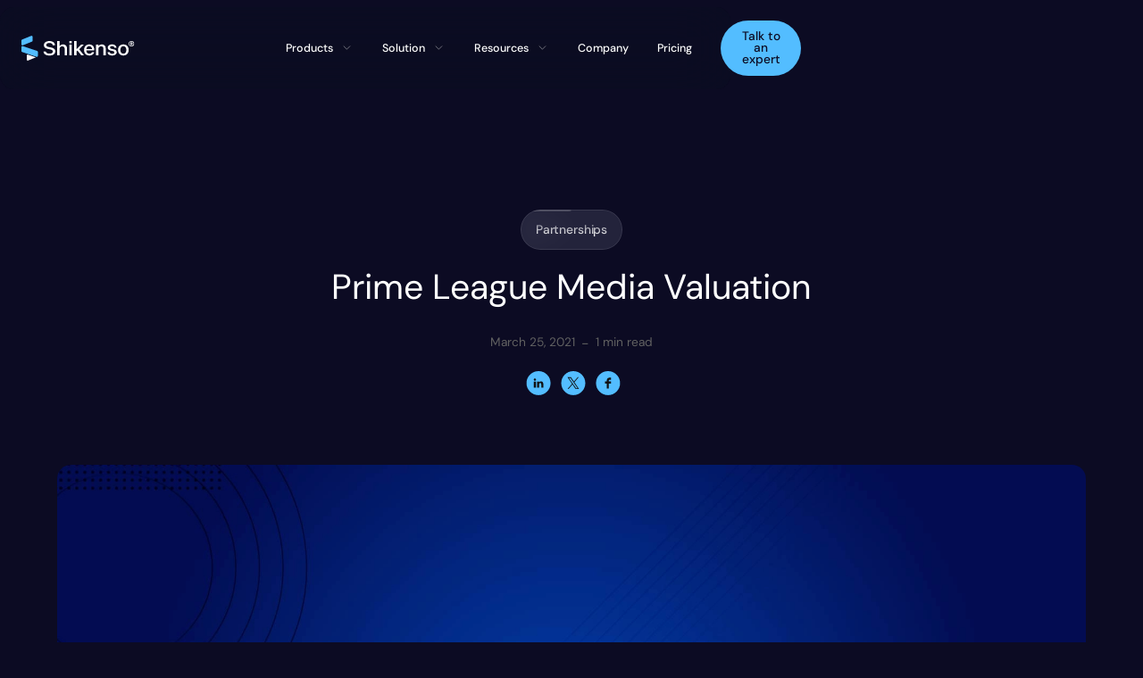

--- FILE ---
content_type: text/html
request_url: https://shikenso.com/blog/prime-league-media-valuation
body_size: 41361
content:
<!DOCTYPE html><!-- Last Published: Thu Jan 15 2026 08:37:50 GMT+0000 (Coordinated Universal Time) --><html data-wf-domain="website.shikenso.com" data-wf-page="686d50f965aebb84188dfb08" data-wf-site="683e020711b6a91dfa448710" lang="en" data-wf-collection="686d50f965aebb84188dfae2" data-wf-item-slug="prime-league-media-valuation"><head><meta charset="utf-8"/><title>Prime League Media Valuation</title><meta content="Discover how META BV partners with Shikenso to analyze top brands in the Dutch and Belgian esports leagues, enhancing fan engagement and partnership value." name="description"/><meta content="Prime League Media Valuation" property="og:title"/><meta content="Discover how META BV partners with Shikenso to analyze top brands in the Dutch and Belgian esports leagues, enhancing fan engagement and partnership value." property="og:description"/><meta content="https://cdn.prod.website-files.com/686d50f98e3a1b6b8b65bdfc/688a2d1c2f4ffb7c373b4b58_Shikenso_Freaks-4U-Gaming_Partnership_Premier-League.webp" property="og:image"/><meta content="Prime League Media Valuation" property="twitter:title"/><meta content="Discover how META BV partners with Shikenso to analyze top brands in the Dutch and Belgian esports leagues, enhancing fan engagement and partnership value." property="twitter:description"/><meta content="https://cdn.prod.website-files.com/686d50f98e3a1b6b8b65bdfc/688a2d1c2f4ffb7c373b4b58_Shikenso_Freaks-4U-Gaming_Partnership_Premier-League.webp" property="twitter:image"/><meta property="og:type" content="website"/><meta content="summary_large_image" name="twitter:card"/><meta content="width=device-width, initial-scale=1" name="viewport"/><meta content="google-site-verification=G9-jW3WejOIfdHoiXA-VEzrR3azcGhqA5qVjt991xnk" name="google-site-verification"/><link href="https://cdn.prod.website-files.com/683e020711b6a91dfa448710/css/shikenso-5ea6ea.webflow.shared.50dd28093.min.css" rel="stylesheet" type="text/css" integrity="sha384-UN0oCTGWQ3G5QjcZJap2BICjbazj9tRrnkXI90D9HLLhorS9djKabq4INHvEHm3C" crossorigin="anonymous"/><link href="https://cdn.prod.website-files.com/683e020711b6a91dfa448710/css/shikenso-5ea6ea.webflow.686d50f965aebb84188dfb08-d17bff215.min.css" rel="stylesheet" type="text/css" integrity="sha384-cpOkvS3JkJSRuHuoEtXIXFBTMe4A4T3CKCeSvnjpdUtY9GOIIBEMFx0mgV7X2ps2" crossorigin="anonymous"/><script type="text/javascript">!function(o,c){var n=c.documentElement,t=" w-mod-";n.className+=t+"js",("ontouchstart"in o||o.DocumentTouch&&c instanceof DocumentTouch)&&(n.className+=t+"touch")}(window,document);</script><link href="https://cdn.prod.website-files.com/683e020711b6a91dfa448710/6870b3ad86872c1032509eea_favicon%20(4).png" rel="shortcut icon" type="image/x-icon"/><link href="https://cdn.prod.website-files.com/683e020711b6a91dfa448710/6870b3b5d0a9451a90668792_webclip%20(2).png" rel="apple-touch-icon"/><link href="https://shikenso.com/blog/prime-league-media-valuation" rel="canonical"/><script async="" src="https://www.googletagmanager.com/gtag/js?id=G-VNPWMPPRLN"></script><script type="text/javascript">window.dataLayer = window.dataLayer || [];function gtag(){dataLayer.push(arguments);}gtag('set', 'developer_id.dZGVlNj', true);gtag('js', new Date());gtag('config', 'G-VNPWMPPRLN');</script><style>
.layout252_image {
  transition: transform 0.3s ease, opacity 0.3s ease;
  transform-origin: center center;
}

.add {
  transition: transform 0.3s ease;
  transform-origin: center center;
  display: inline-block; /* Ensures proper transformation */
  will-change: transform; /* Optimizes for animations */
}

/* Fix for SVG rotation issues */
.add svg {
  display: block;
  transform-origin: center center;
  backface-visibility: hidden; /* Prevents white flashing */
  -webkit-backface-visibility: hidden;
}

/* Alternative fix if the element contains an icon/image */
.add * {
  transform-origin: inherit;
  backface-visibility: hidden;
  -webkit-backface-visibility: hidden;
}

/* Optional: Add some smoothness to the wrapper itself */
.layout252_image-wrapper {
  overflow: hidden; /* Prevents image from overflowing during scale */
}
</style>



<style>
/* Webflow Custom CSS for Card Hover Animations */

/* Large Card Hover Animation */
.layout369_card-large {
  overflow: hidden;
}

.layout369_card-large-image {
  transition: transform 0.6s cubic-bezier(0.25, 0.46, 0.45, 0.94);
  overflow: hidden;
}

.layout369_card-large:hover .layout369_card-large-image {
  transform: scale(1.05);
}

/* Small Card Hover Animation */
.layout369_card-small {
  overflow: hidden;
}

.layout369_card-small-image {
  transition: transform 0.5s cubic-bezier(0.25, 0.46, 0.45, 0.94);
  overflow: hidden;
}

.layout369_card-small:hover .layout369_card-small-image {
  transform: scale(1.05);
}

/* Optional: Add smooth image overlay effect */
.layout369_card-large-image::before,
.layout369_card-small-image::before {
  content: '';
  position: absolute;
  top: 0;
  left: 0;
  right: 0;
  bottom: 0;
  background: linear-gradient(45deg, rgba(0,0,0,0.1), rgba(255,255,255,0.1));
  opacity: 0;
  transition: opacity 0.3s ease;
  pointer-events: none;
}

.layout369_card-large:hover .layout369_card-large-image::before,
.layout369_card-small:hover .layout369_card-small-image::before {
  opacity: 1;
}

/* Ensure images don't break out of containers */
.layout369_card-large-image img,
.layout369_card-small-image img {
  transition: transform 0.6s cubic-bezier(0.25, 0.46, 0.45, 0.94);
}

.layout369_card-large:hover .layout369_card-large-image img {
  transform: scale(1.15);
}

.layout369_card-small:hover .layout369_card-small-image img {
  transform: scale(1.12);
}
</style>

<style>
  /* Parent container styling to ensure horizontal alignment */
  .card-row14_card-small {
    display: flex;
    justify-content: space-between; /* Ensures horizontal spacing */
    align-items: center; /* Vertically centers items */
    width: 100%; /* Optional: Ensures it spans the full width of its parent */
    cursor: pointer; /* Adds a pointer on hover */
  }

  /* Styling for the SVG */
  .add-link svg {
    display: block;
    margin: auto;
    width: 33px;
    height: 33px;
    transform-origin: center;
    transition: transform 0.3s ease, fill 0.3s ease;
  }

  /* Default outer circle color */
  .add-link svg rect {
    fill: rgba(17, 17, 17, 0.1); /* Default gray */
    transition: fill 0.3s ease;
  }

  /* Default "+" icon color */
  .add-link svg path {
    fill: #111111; /* Black */
  }

  /* Hover effects triggered by the card */
  .card-row14_card-small:hover .add-link svg {
    transform: rotate(90deg) scale(1.05); /* Rotate and scale */
  }

  .card-row14_card-small:hover .add-link svg rect {
    fill: #53bdff; /* Blue on hover */
  }
</style>


<!-- to preload fonts -->
<link rel="preload" as="font" href="https://cdn.prod.website-files.com/683e020711b6a91dfa448710/683e04d1cc145a46c2797eb8_DMSans-Medium.ttf" type="font/ttf" crossorigin>
<link rel="preload" as="font" href="https://cdn.prod.website-files.com/683e020711b6a91dfa448710/683e04d1bf9da412b2cfc6a3_DMSans-Regular.ttf" type="font/ttf" crossorigin>
<link rel="preload" as="font" href="https://cdn.prod.website-files.com/683e020711b6a91dfa448710/684425d0e3736924bd68338a_IBMPlexMono-Regular.ttf" type="font/ttf" crossorigin>


<script type="application/ld+json">
{
  "@context": "https://schema.org",
  "@type": "Organization",
  "@id": "https://shikenso.com/#organization",
  "name": "Shikenso",
  "url": "https://shikenso.com/",
  "logo": "https://cdn.prod.website-files.com/683e020711b6a91dfa448710/684351f08c2a9e23dc615dd2_Property%201%3DBlueSymbol_Black.svg",
  "description": "Shikenso is an AI-powered sponsorship analytics platform providing fast, transparent, and comprehensive media value analysis across sports, esports, and entertainment.",
  "sameAs": [
    "https://www.linkedin.com/company/shikenso-gmbh",
    "https://x.com/ShikensoMedia",
    "https://www.facebook.com/shikenso",
    "https://www.facebook.com/shikenso"
  ],
  "foundingLocation": {
    "@type": "Place",
    "name": "Frankfurt am Main, Germany"
  }
}
</script><!-- Preload: Blog hero image (dynamic per post) -->
<link rel="preload" as="image"
      href="https://cdn.prod.website-files.com/686d50f98e3a1b6b8b65bdfc/688a2d1c2f4ffb7c373b4b58_Shikenso_Freaks-4U-Gaming_Partnership_Premier-League.webp"
          fetchpriority="high">
          
<link rel="preconnect" href="https://cdn.prod.website-files.com" crossorigin>
<link rel="preconnect" href="https://fonts.googleapis.com">
<link rel="preconnect" href="https://fonts.gstatic.com" crossorigin><script src="https://cdn.prod.website-files.com/683e020711b6a91dfa448710%2F6544eda5f000985a163a8687%2F6858b7ec1f76257ee5e938cf%2Ffinsweetcomponentsconfig-1.0.1.js" type="module" async="" siteId="683e020711b6a91dfa448710" finsweet="components"></script></head><body><div class="page-wrapper"><div class="global-styles w-embed"><style>

/* Make text look crisper and more legible in all browsers */
body {
  -webkit-font-smoothing: antialiased;
  -moz-osx-font-smoothing: grayscale;
  font-smoothing: antialiased;
  text-rendering: optimizeLegibility;
}

/* Focus state style for keyboard navigation for the focusable elements */
*[tabindex]:focus-visible,
  input[type="file"]:focus-visible {
   outline: 0.125rem solid #4d65ff;
   outline-offset: 0.125rem;
}

/* Set color style to inherit */
.inherit-color * {
    color: inherit;
}

/* Get rid of top margin on first element in any rich text element */
.w-richtext > :not(div):first-child, .w-richtext > div:first-child > :first-child {
  margin-top: 0 !important;
}

/* Get rid of bottom margin on last element in any rich text element */
.w-richtext>:last-child, .w-richtext ol li:last-child, .w-richtext ul li:last-child {
	margin-bottom: 0 !important;
}


/* Make sure containers never lose their center alignment */
.container-medium,.container-small, .container-large {
	margin-right: auto !important;
  margin-left: auto !important;
}

/* 
Make the following elements inherit typography styles from the parent and not have hardcoded values. 
Important: You will not be able to style for example "All Links" in Designer with this CSS applied.
Uncomment this CSS to use it in the project. Leave this message for future hand-off.
*/
/*
a,
.w-input,
.w-select,
.w-tab-link,
.w-nav-link,
.w-dropdown-btn,
.w-dropdown-toggle,
.w-dropdown-link {
  color: inherit;
  text-decoration: inherit;
  font-size: inherit;
}
*/

/* Apply "..." after 3 lines of text */
.text-style-3lines {
	display: -webkit-box;
	overflow: hidden;
	-webkit-line-clamp: 3;
	-webkit-box-orient: vertical;
}

/* Apply "..." after 2 lines of text */
.text-style-2lines {
	display: -webkit-box;
	overflow: hidden;
	-webkit-line-clamp: 2;
	-webkit-box-orient: vertical;
}

/* These classes are never overwritten */
.hide {
  display: none !important;
}

@media screen and (max-width: 991px) {
    .hide, .hide-tablet {
        display: none !important;
    }
}
  @media screen and (max-width: 767px) {
    .hide-mobile-landscape{
      display: none !important;
    }
}
  @media screen and (max-width: 479px) {
    .hide-mobile{
      display: none !important;
    }
}
 
.margin-0 {
  margin: 0rem !important;
}
  
.padding-0 {
  padding: 0rem !important;
}

.spacing-clean {
padding: 0rem !important;
margin: 0rem !important;
}

.margin-top {
  margin-right: 0rem !important;
  margin-bottom: 0rem !important;
  margin-left: 0rem !important;
}

.padding-top {
  padding-right: 0rem !important;
  padding-bottom: 0rem !important;
  padding-left: 0rem !important;
}
  
.margin-right {
  margin-top: 0rem !important;
  margin-bottom: 0rem !important;
  margin-left: 0rem !important;
}

.padding-right {
  padding-top: 0rem !important;
  padding-bottom: 0rem !important;
  padding-left: 0rem !important;
}

.margin-bottom {
  margin-top: 0rem !important;
  margin-right: 0rem !important;
  margin-left: 0rem !important;
}

.padding-bottom {
  padding-top: 0rem !important;
  padding-right: 0rem !important;
  padding-left: 0rem !important;
}

.margin-left {
  margin-top: 0rem !important;
  margin-right: 0rem !important;
  margin-bottom: 0rem !important;
}
  
.padding-left {
  padding-top: 0rem !important;
  padding-right: 0rem !important;
  padding-bottom: 0rem !important;
}
  
.margin-horizontal {
  margin-top: 0rem !important;
  margin-bottom: 0rem !important;
}

.padding-horizontal {
  padding-top: 0rem !important;
  padding-bottom: 0rem !important;
}

.margin-vertical {
  margin-right: 0rem !important;
  margin-left: 0rem !important;
}
  
.padding-vertical {
  padding-right: 0rem !important;
  padding-left: 0rem !important;
}

.logo3_wrapper img {
    object-fit: contain;
    object-fit: contain;
    max-width: 3.5rem;
    max-height: 3.5rem
}


</style></div><nav class="navbar"><div class="banner"><a href="#" class="global-banner w-inline-block"><div class="banner"><div class="banner-tag-header"><div class="blog-tag"><div>NEW</div></div><div class="blog-tag-text">Uniqkey just raised €5.3m to improve European enterprise security</div><div class="banner-icon"><div class="icon-embed-xxsmall w-embed"><svg width="8" height="8" viewBox="0 0 8 8" fill="currentColor" xmlns="http://www.w3.org/2000/svg">
<path d="M1.67144 7.63655L6.58886 2.71913L6.58886 7.23653L7.73236 7.23249V0.767512H1.26738L1.26738 1.90696L5.78074 1.911L0.863318 6.82843L1.67144 7.63655Z" fill="white"/>
</svg></div></div></div></div></a></div><div class="navbar__wrapper"><div class="navbar__container"><div class="navbar__mobile-overlay"></div><a href="/" class="brand w-nav-brand"><div class="navbar__logo-embed hide-tablet w-embed"><svg width="127" height="28" viewBox="0 0 127 28" fill="none" xmlns="http://www.w3.org/2000/svg">
<g clip-path="url(#clip0_135_471)">
<mask id="mask0_135_471" style="mask-type:luminance" maskUnits="userSpaceOnUse" x="0" y="0" width="127" height="28">
<path d="M126.374 0.107422H0V27.8928H126.374V0.107422Z" fill="white"/>
</mask>
<g mask="url(#mask0_135_471)">
<path d="M35.728 14.0459C34.9796 13.6624 34.0131 13.3572 32.8254 13.1304L30.9519 12.7604C29.8777 12.5498 29.0841 12.2608 28.5767 11.8909C28.0693 11.5209 27.8115 11.0429 27.8115 10.4542V10.4434C27.8115 9.97892 27.956 9.57654 28.2422 9.23628C28.5285 8.89602 28.9339 8.62867 29.4611 8.43693C29.9883 8.2452 30.6034 8.14798 31.3119 8.14798C32.0205 8.14798 32.5987 8.2398 33.1146 8.42613C33.6333 8.61247 34.0528 8.87711 34.3731 9.22548C34.6934 9.57384 34.8918 9.99512 34.9654 10.4893L34.9881 10.6297H37.6043L37.593 10.4569C37.5306 9.57114 37.2301 8.7961 36.6973 8.13178C36.1644 7.46745 35.4388 6.95166 34.5232 6.58169C33.6078 6.21172 32.5534 6.02539 31.3601 6.02539C30.1668 6.02539 29.0642 6.21713 28.1232 6.5979C27.1851 6.97867 26.448 7.50796 25.9152 8.18579C25.3823 8.86361 25.1102 9.64946 25.1046 10.5433V10.5541C25.1046 11.7153 25.5184 12.6578 26.346 13.3788C27.1737 14.0999 28.4322 14.6265 30.1187 14.9505L31.9922 15.3097C33.1373 15.5338 33.9592 15.8336 34.4581 16.209C34.9569 16.5816 35.2036 17.0839 35.2036 17.7158V17.7266C35.2036 18.2127 35.0505 18.6367 34.7444 19.0013C34.4382 19.3631 34.0075 19.644 33.4491 19.8384C32.8907 20.0356 32.2274 20.1328 31.4565 20.1328C30.6855 20.1328 30.0166 20.0383 29.4271 19.8492C28.8375 19.6602 28.3613 19.3901 28.0013 19.0391C27.6385 18.688 27.4174 18.2721 27.3381 17.7915L27.3154 17.651H24.6992L24.7106 17.8131C24.7814 18.7339 25.1017 19.5279 25.6658 20.1922C26.2298 20.8565 26.9979 21.3669 27.9645 21.7207C28.931 22.0744 30.0591 22.2554 31.3488 22.2554C32.7092 22.2554 33.8827 22.0636 34.8662 21.6829C35.8498 21.3021 36.6066 20.762 37.1338 20.0599C37.661 19.3577 37.9274 18.5314 37.9274 17.5727V17.5619C37.9274 16.7491 37.7488 16.055 37.3888 15.4825C37.0318 14.91 36.4762 14.4293 35.728 14.0459Z" fill="white"/>
<path d="M48.9864 10.3801C48.3202 9.98311 47.5408 9.78328 46.6394 9.78328C45.7381 9.78328 44.8991 9.97501 44.233 10.3585C43.567 10.742 43.0738 11.282 42.7479 11.9788H42.6884V6.02148H40.0977V21.9787H42.6884V15.0519C42.6884 14.4227 42.813 13.8718 43.0596 13.4019C43.3062 12.9321 43.652 12.5648 44.0913 12.2974C44.5335 12.0328 45.0494 11.9005 45.6389 11.9005C46.5459 11.9005 47.2517 12.1786 47.7533 12.7322C48.255 13.2858 48.5045 14.0582 48.5045 15.0519V21.9787H51.0951V14.5848C51.0951 13.6207 50.9109 12.7808 50.5396 12.0598C50.1683 11.3388 49.6525 10.7798 48.9864 10.3828V10.3801Z" fill="white"/>
<path d="M56.2855 10.0117H53.6836V21.9803H56.2855V10.0117Z" fill="white"/>
<path d="M69.8037 10.0128H66.7595L61.7342 15.1087H61.6746V6.02148H59.084V21.9787H61.6746V17.6687L62.7375 16.6533L66.9977 21.9787H69.9964L64.6451 15.1762L69.8037 10.0128Z" fill="white"/>
<path d="M78.9445 10.5285C78.0969 10.0316 77.0851 9.7832 75.906 9.7832C74.7269 9.7832 73.7178 10.0425 72.8505 10.5636C71.9832 11.0821 71.3114 11.8113 70.8324 12.7483C70.3534 13.6854 70.1152 14.7764 70.1152 16.0186V16.0294C70.1152 17.2879 70.3534 18.3816 70.8268 19.3106C71.3001 20.2395 71.9804 20.9552 72.8675 21.4601C73.7547 21.9651 74.8119 22.2163 76.0364 22.2163C76.8016 22.2163 77.4932 22.1164 78.1139 21.9192C78.7348 21.7221 79.2732 21.452 79.7324 21.1064C80.1887 20.7607 80.5629 20.3718 80.8491 19.9398C81.1355 19.5077 81.331 19.0567 81.433 18.5868L81.4557 18.4626H78.9955L78.9586 18.5544C78.8538 18.8569 78.6751 19.1323 78.4144 19.3781C78.1537 19.6238 77.8305 19.8209 77.4422 19.9695C77.0511 20.118 76.6033 20.1909 76.093 20.1909C75.4015 20.1909 74.8006 20.0451 74.2904 19.7534C73.7802 19.4618 73.389 19.0405 73.1141 18.4896C72.8533 17.9684 72.7201 17.3419 72.7088 16.6182H81.5975V15.7864C81.5975 14.5874 81.3679 13.5369 80.9058 12.6295C80.4439 11.7222 79.7891 11.0227 78.9416 10.5258L78.9445 10.5285ZM72.7456 14.879C72.8023 14.3551 72.927 13.8934 73.1254 13.4964C73.4032 12.9401 73.7858 12.5161 74.2705 12.2272C74.7552 11.9382 75.3051 11.7951 75.9173 11.7951C76.5296 11.7951 77.0851 11.9328 77.5584 12.2055C78.0317 12.4783 78.4031 12.8942 78.6695 13.4505C78.8623 13.8528 78.9813 14.3308 79.0351 14.879H72.7428H72.7456Z" fill="white"/>
<path d="M90.0781 9.7832C89.1314 9.7832 88.3349 9.97224 87.6887 10.3476C87.0425 10.723 86.5549 11.2145 86.2204 11.8221H86.1722V10.0127H83.5703V21.9813H86.1722V15.0087C86.1722 14.3794 86.2942 13.8339 86.5351 13.3695C86.7788 12.9077 87.1246 12.5458 87.5725 12.2893C88.0204 12.0327 88.5504 11.9031 89.1541 11.9031C90.0469 11.9031 90.713 12.1461 91.1552 12.6322C91.5973 13.1183 91.8184 13.8123 91.8184 14.7143V21.984H94.4091V14.2363C94.4091 12.8564 94.0321 11.7708 93.2753 10.9768C92.5185 10.1856 91.4528 9.7886 90.0752 9.7886L90.0781 9.7832Z" fill="white"/>
<path d="M103.189 15.2687L101.134 14.8123C100.698 14.7124 100.338 14.5935 100.06 14.4477C99.7825 14.3046 99.5812 14.1317 99.4565 13.9346C99.3318 13.7375 99.2723 13.5187 99.2723 13.2757V13.2649C99.2723 12.9462 99.3629 12.6681 99.5471 12.4277C99.7314 12.1874 99.9922 12.0038 100.335 11.8768C100.678 11.7499 101.081 11.6824 101.54 11.6824C102.265 11.6824 102.838 11.8471 103.26 12.1766C103.683 12.506 103.929 12.9327 104 13.4566L104.011 13.5349H106.435V13.3972C106.395 12.7221 106.174 12.1091 105.772 11.5609C105.369 11.0127 104.811 10.5779 104.094 10.2592C103.376 9.94058 102.526 9.78125 101.54 9.78125C100.553 9.78125 99.7286 9.92978 98.9973 10.2295C98.266 10.5293 97.6963 10.9506 97.291 11.4934C96.8857 12.0362 96.6816 12.6681 96.6816 13.3864V13.3972C96.6816 13.9724 96.812 14.4828 97.0756 14.9203C97.3392 15.3578 97.7331 15.7304 98.2632 16.0356C98.7932 16.3381 99.4565 16.5784 100.25 16.7512L102.305 17.1941C102.982 17.3534 103.45 17.5506 103.714 17.7855C103.977 18.0205 104.108 18.331 104.108 18.7172V18.728C104.108 19.0548 104.009 19.3356 103.81 19.5705C103.612 19.8055 103.328 19.9864 102.963 20.1106C102.597 20.2349 102.152 20.2997 101.625 20.2997C100.837 20.2997 100.225 20.1458 99.7853 19.8379C99.3459 19.53 99.0654 19.1034 98.9378 18.5579L98.9151 18.4444H96.3613L96.3727 18.5471C96.4605 19.2762 96.7184 19.9135 97.1493 20.4644C97.5801 21.0153 98.1697 21.442 98.9236 21.7498C99.6748 22.0577 100.576 22.2116 101.628 22.2116C102.614 22.2116 103.493 22.055 104.261 21.7444C105.029 21.4339 105.632 21.0018 106.069 20.4482C106.505 19.8946 106.727 19.2546 106.727 18.5255V18.5147C106.727 17.6505 106.457 16.9619 105.922 16.4488C105.386 15.9357 104.476 15.5414 103.192 15.2606L103.189 15.2687Z" fill="white"/>
<path d="M117.261 10.5285C116.364 10.0316 115.319 9.7832 114.125 9.7832C112.932 9.7832 111.897 10.0343 111.002 10.5339C110.107 11.0335 109.409 11.7465 108.913 12.6727C108.417 13.599 108.168 14.6981 108.168 15.9727V15.9943C108.168 17.2771 108.415 18.3816 108.907 19.3106C109.4 20.2395 110.095 20.9552 110.99 21.4601C111.887 21.9651 112.935 22.2163 114.137 22.2163C115.339 22.2163 116.374 21.9651 117.266 21.4601C118.159 20.9552 118.854 20.2422 119.349 19.316C119.848 18.3897 120.094 17.2825 120.094 15.9943V15.9727C120.094 14.69 119.846 13.5882 119.349 12.6619C118.851 11.7357 118.156 11.0254 117.261 10.5285ZM117.444 15.9943C117.444 16.8747 117.309 17.6227 117.039 18.2412C116.77 18.8596 116.387 19.3322 115.894 19.6562C115.401 19.983 114.82 20.145 114.151 20.145C113.482 20.145 112.884 19.983 112.385 19.6562C111.884 19.3295 111.495 18.8569 111.22 18.2412C110.945 17.6227 110.81 16.8747 110.81 15.9943V15.9727C110.81 15.1005 110.948 14.3578 111.225 13.7421C111.504 13.1291 111.892 12.6565 112.39 12.3325C112.89 12.0057 113.468 11.8437 114.129 11.8437C114.789 11.8437 115.381 12.0057 115.882 12.3271C116.384 12.6484 116.77 13.1183 117.042 13.7367C117.314 14.3551 117.447 15.1005 117.447 15.9727V15.9943H117.444Z" fill="white"/>
<path d="M124.493 9.06014C124.598 8.90351 124.649 8.73338 124.649 8.54705V8.54164C124.649 8.20138 124.538 7.94483 124.318 7.7666C124.096 7.58837 123.781 7.50195 123.373 7.50195H121.926V10.5211H122.793V9.53543H123.203L123.765 10.5211H124.74L124.076 9.4031C124.246 9.33289 124.386 9.21947 124.488 9.06014H124.493ZM123.635 8.80089C123.546 8.8711 123.431 8.90351 123.28 8.90351H122.796V8.17168H123.274C123.421 8.17168 123.541 8.20408 123.631 8.27159C123.72 8.33911 123.765 8.42822 123.765 8.53624C123.765 8.64426 123.723 8.73068 123.635 8.79819V8.80089Z" fill="white"/>
<path d="M126.136 7.82812C125.978 7.46895 125.754 7.15299 125.471 6.88024C125.187 6.60749 124.856 6.39685 124.476 6.24563C124.096 6.0944 123.691 6.02148 123.257 6.02148H123.217C122.778 6.02148 122.369 6.0971 121.992 6.24563C121.616 6.39415 121.281 6.60749 120.995 6.88024C120.709 7.15299 120.487 7.46895 120.329 7.82812C120.17 8.18728 120.094 8.57615 120.094 8.99203V9.02984C120.094 9.44301 120.174 9.83188 120.329 10.1937C120.485 10.5556 120.709 10.8716 120.995 11.1443C121.281 11.4171 121.613 11.625 121.992 11.7789C122.372 11.9329 122.781 12.0058 123.217 12.0058H123.257C123.691 12.0058 124.099 11.9302 124.476 11.7789C124.856 11.6277 125.184 11.4144 125.471 11.1443C125.757 10.8743 125.975 10.5583 126.136 10.1937C126.296 9.83188 126.374 9.44301 126.374 9.02984V8.99203C126.374 8.57345 126.296 8.18728 126.136 7.82812ZM125.635 9.02984C125.635 9.45381 125.53 9.83728 125.318 10.1802C125.104 10.5232 124.821 10.796 124.461 10.9985C124.101 11.201 123.702 11.301 123.257 11.301H123.217C122.772 11.301 122.367 11.201 122.007 10.9985C121.644 10.796 121.357 10.5259 121.149 10.1802C120.936 9.83728 120.831 9.45381 120.831 9.02984V8.99203C120.831 8.56805 120.936 8.18458 121.149 7.84162C121.361 7.49866 121.647 7.22591 122.007 7.02337C122.369 6.82083 122.772 6.72091 123.217 6.72091H123.257C123.702 6.72091 124.104 6.82083 124.461 7.02337C124.819 7.22591 125.104 7.49595 125.318 7.84162C125.53 8.18458 125.635 8.56805 125.635 8.99203V9.02984Z" fill="white"/>
<path d="M56.2837 6.02148H53.6816V8.50054H56.2837V6.02148Z" fill="white"/>
<path d="M1.60144 10.7931L11.8053 6.64782C12.2304 6.47499 12.5054 6.07802 12.5054 5.64054V1.20362C12.5054 0.417778 11.6635 -0.111519 10.9039 0.196337L0.700097 4.3416C0.274937 4.51443 0 4.9114 0 5.34888V9.7831C0 10.5689 0.841818 11.0982 1.60144 10.7904V10.7931Z" fill="#53BDFF"/>
<path d="M17.6442 17.1249L1.53058 11.7428C0.782296 11.4917 0 12.021 0 12.7771V17.2734C0 17.7379 0.30895 18.1538 0.770958 18.3077L16.8846 23.6898C17.6328 23.941 18.4151 23.4117 18.4151 22.6555V18.1592C18.4151 17.6947 18.1062 17.2788 17.6442 17.1249Z" fill="#53BDFF"/>
<path d="M6.61025 21.3551C6.1851 21.528 5.91016 21.9249 5.91016 22.3624V26.7966C5.91016 27.5825 6.75198 28.1118 7.51159 27.8039L16.1536 24.2933L7.31318 21.3308C7.08359 21.2525 6.83134 21.2606 6.60742 21.3524L6.61025 21.3551Z" fill="white"/>
</g>
</g>
<defs>
<clipPath id="clip0_135_471">
<rect width="127" height="28" fill="white"/>
</clipPath>
</defs>
</svg></div><div class="sr-only">Webflow Homepage</div><div class="navbar__logo-embed hide-dekstop w-embed"><svg width="121" height="28" viewBox="0 0 121 28" fill="none" xmlns="http://www.w3.org/2000/svg">
<g clip-path="url(#clip0_498_9141)">
<path d="M34.5397 14.0445C33.8268 13.661 32.9059 13.3559 31.7744 13.1291L29.9894 12.7591C28.9659 12.5484 28.2098 12.2595 27.7264 11.8895C27.243 11.5196 26.9972 11.0416 26.9972 10.4529V10.4421C26.9972 9.97757 27.135 9.5752 27.4077 9.23494C27.6805 8.89467 28.0666 8.62733 28.5689 8.43559C29.0712 8.24386 29.6572 8.14664 30.3324 8.14664C31.0075 8.14664 31.5584 8.23845 32.0499 8.42479C32.5441 8.61112 32.9437 8.87577 33.2489 9.22413C33.5541 9.5725 33.7431 9.99378 33.8133 10.488L33.8349 10.6284H36.3275L36.3167 10.4556C36.2572 9.5698 35.971 8.79476 35.4633 8.13043C34.9556 7.46611 34.2643 6.95032 33.392 6.58035C32.5198 6.21038 31.5152 6.02405 30.3783 6.02405C29.2414 6.02405 28.1909 6.21578 27.2943 6.59655C26.4004 6.97732 25.6983 7.50662 25.1906 8.18444C24.6829 8.86227 24.4237 9.64811 24.4183 10.542V10.5528C24.4183 11.714 24.8125 12.6565 25.6011 13.3775C26.3896 14.0985 27.5887 14.6251 29.1955 14.9492L30.9805 15.3084C32.0715 15.5325 32.8546 15.8322 33.3299 16.2076C33.8052 16.5803 34.0401 17.0826 34.0401 17.7145V17.7253C34.0401 18.2114 33.8943 18.6354 33.6027 18.9999C33.311 19.3618 32.9005 19.6426 32.3685 19.8371C31.8365 20.0342 31.2046 20.1314 30.4701 20.1314C29.7356 20.1314 29.0982 20.0369 28.5365 19.8479C27.9748 19.6588 27.5211 19.3888 27.1782 19.0377C26.8325 18.6867 26.6219 18.2708 26.5463 17.7901L26.5247 17.6497H24.0321L24.0429 17.8117C24.1104 18.7326 24.4156 19.5265 24.953 20.1908C25.4904 20.8552 26.2222 21.3656 27.1431 21.7193C28.0639 22.0731 29.1387 22.254 30.3675 22.254C31.6637 22.254 32.7817 22.0623 33.7188 21.6815C34.6559 21.3008 35.3769 20.7607 35.8792 20.0585C36.3815 19.3564 36.6353 18.53 36.6353 17.5714V17.5606C36.6353 16.7477 36.4652 16.0537 36.1222 15.4812C35.782 14.9087 35.2527 14.428 34.5397 14.0445Z" fill="#231F20"/>
<path d="M47.1726 10.38C46.538 9.98299 45.7954 9.78315 44.9366 9.78315C44.0778 9.78315 43.2785 9.97489 42.6439 10.3584C42.0093 10.7418 41.5394 11.2819 41.2288 11.9787H41.1721V6.02136H38.7039V21.9786H41.1721V15.0518C41.1721 14.4226 41.2909 13.8717 41.5259 13.4018C41.7608 12.9319 42.0903 12.5647 42.5089 12.2973C42.9301 12.0327 43.4216 11.9003 43.9833 11.9003C44.8475 11.9003 45.5199 12.1785 45.9979 12.7321C46.4759 13.2857 46.7135 14.058 46.7135 15.0518V21.9786H49.1818V14.5846C49.1818 13.6206 49.0062 12.7807 48.6525 12.0597C48.2987 11.3386 47.8072 10.7796 47.1726 10.3827V10.38Z" fill="#231F20"/>
<path d="M54.1264 10.0127H51.6473V21.9813H54.1264V10.0127Z" fill="#231F20"/>
<path d="M67.0051 10.0127H64.1048L59.3168 15.1085H59.2601V6.02136H56.7919V21.9786H59.2601V17.6686L60.2728 16.6532L64.3317 21.9786H67.1888L62.0902 15.176L67.0051 10.0127Z" fill="#231F20"/>
<path d="M75.7142 10.5285C74.9067 10.0316 73.9426 9.7832 72.8192 9.7832C71.6958 9.7832 70.7345 10.0425 69.9081 10.5636C69.0817 11.0821 68.4417 11.8113 67.9853 12.7483C67.529 13.6854 67.3021 14.7764 67.3021 16.0186V16.0294C67.3021 17.2879 67.529 18.3816 67.98 19.3106C68.4309 20.2395 69.079 20.9552 69.9243 21.4601C70.7696 21.9651 71.7768 22.2163 72.9435 22.2163C73.6726 22.2163 74.3315 22.1164 74.9229 21.9192C75.5143 21.7221 76.0274 21.452 76.4649 21.1064C76.8997 20.7607 77.2561 20.3718 77.5289 19.9398C77.8016 19.5077 77.988 19.0567 78.0852 18.5868L78.1068 18.4626H75.7628L75.7277 18.5544C75.6278 18.8569 75.4576 19.1323 75.2092 19.3781C74.9607 19.6238 74.6529 19.8209 74.2829 19.9695C73.9102 20.118 73.4836 20.1909 72.9975 20.1909C72.3385 20.1909 71.766 20.0451 71.28 19.7534C70.7939 19.4618 70.4212 19.0405 70.1593 18.4896C69.9108 17.9684 69.7839 17.3419 69.7731 16.6182H78.2418V15.7864C78.2418 14.5874 78.0231 13.5369 77.5829 12.6295C77.1427 11.7222 76.5189 11.0227 75.7115 10.5258L75.7142 10.5285ZM69.8082 14.879C69.8622 14.3551 69.981 13.8934 70.17 13.4964C70.4347 12.9401 70.7993 12.5161 71.2611 12.2272C71.7228 11.9382 72.2467 11.7951 72.83 11.7951C73.4133 11.7951 73.9426 11.9328 74.3936 12.2055C74.8446 12.4783 75.1984 12.8942 75.4522 13.4505C75.6359 13.8528 75.7493 14.3308 75.8006 14.879H69.8055H69.8082Z" fill="#231F20"/>
<path d="M86.3218 9.7832C85.4198 9.7832 84.661 9.97224 84.0453 10.3476C83.4296 10.723 82.9651 11.2145 82.6464 11.8221H82.6005V10.0127H80.1215V21.9813H82.6005V15.0087C82.6005 14.3794 82.7166 13.8339 82.9462 13.3695C83.1784 12.9077 83.5079 12.5458 83.9346 12.2893C84.3612 12.0327 84.8662 11.9031 85.4414 11.9031C86.2921 11.9031 86.9267 12.1461 87.348 12.6322C87.7693 13.1183 87.9799 13.8123 87.9799 14.7143V21.984H90.4482V14.2363C90.4482 12.8564 90.089 11.7708 89.368 10.9768C88.6469 10.1856 87.6315 9.7886 86.3191 9.7886L86.3218 9.7832Z" fill="#231F20"/>
<path d="M98.8142 15.2679L96.8563 14.8115C96.4405 14.7116 96.0975 14.5928 95.8329 14.447C95.5682 14.3038 95.3765 14.131 95.2577 13.9339C95.1388 13.7367 95.0821 13.518 95.0821 13.275V13.2642C95.0821 12.9455 95.1685 12.6673 95.3441 12.427C95.5196 12.1867 95.768 12.003 96.0948 11.8761C96.4216 11.7492 96.805 11.6817 97.2425 11.6817C97.9338 11.6817 98.4793 11.8464 98.8817 12.1759C99.2841 12.5053 99.519 12.932 99.5866 13.4559L99.5974 13.5342H101.906V13.3965C101.868 12.7214 101.658 12.1083 101.274 11.5601C100.891 11.0119 100.359 10.5772 99.6757 10.2585C98.9924 9.93985 98.1823 9.78052 97.2425 9.78052C96.3027 9.78052 95.5169 9.92904 94.8202 10.2288C94.1234 10.5286 93.5806 10.9498 93.1945 11.4926C92.8083 12.0354 92.6139 12.6673 92.6139 13.3857V13.3965C92.6139 13.9717 92.7381 14.4821 92.9892 14.9196C93.2404 15.357 93.6158 15.7297 94.1207 16.0349C94.6257 16.3373 95.2577 16.5777 96.0138 16.7505L97.9717 17.1934C98.6171 17.3527 99.0627 17.5498 99.3138 17.7848C99.5649 18.0197 99.6892 18.3303 99.6892 18.7165V18.7273C99.6892 19.054 99.5947 19.3349 99.4056 19.5698C99.2166 19.8048 98.9465 19.9857 98.5982 20.1099C98.2498 20.2341 97.8258 20.2989 97.3235 20.2989C96.5728 20.2989 95.9895 20.145 95.5709 19.8372C95.1523 19.5293 94.885 19.1026 94.7635 18.5571L94.7419 18.4437H92.3087L92.3195 18.5463C92.4032 19.2755 92.649 19.9128 93.0595 20.4637C93.4699 21.0146 94.0316 21.4413 94.75 21.7491C95.4656 22.057 96.3243 22.2109 97.3262 22.2109C98.266 22.2109 99.1032 22.0543 99.835 21.7437C100.567 21.4332 101.142 21.0011 101.558 20.4475C101.974 19.8939 102.184 19.2539 102.184 18.5247V18.5139C102.184 17.6498 101.928 16.9611 101.417 16.448C100.907 15.9349 100.04 15.5407 98.8169 15.2598L98.8142 15.2679Z" fill="#231F20"/>
<path d="M112.219 10.5285C111.366 10.0316 110.37 9.7832 109.233 9.7832C108.096 9.7832 107.11 10.0343 106.257 10.5339C105.403 11.0335 104.739 11.7465 104.267 12.6727C103.794 13.599 103.556 14.6981 103.556 15.9727V15.9943C103.556 17.2771 103.791 18.3816 104.261 19.3106C104.731 20.2395 105.393 20.9552 106.246 21.4601C107.099 21.9651 108.099 22.2163 109.244 22.2163C110.389 22.2163 111.374 21.9651 112.225 21.4601C113.076 20.9552 113.737 20.2422 114.21 19.316C114.685 18.3897 114.92 17.2825 114.92 15.9943V15.9727C114.92 14.69 114.682 13.5882 114.21 12.6619C113.734 11.7357 113.073 11.0254 112.219 10.5285ZM112.395 15.9943C112.395 16.8747 112.265 17.6227 112.009 18.2412C111.752 18.8596 111.388 19.3322 110.918 19.6562C110.448 19.983 109.894 20.145 109.257 20.145C108.62 20.145 108.05 19.983 107.575 19.6562C107.097 19.3295 106.727 18.8569 106.465 18.2412C106.203 17.6227 106.073 16.8747 106.073 15.9943V15.9727C106.073 15.1005 106.205 14.3578 106.47 13.7421C106.735 13.1291 107.105 12.6565 107.58 12.3325C108.055 12.0057 108.606 11.8437 109.235 11.8437C109.865 11.8437 110.429 12.0057 110.907 12.3271C111.385 12.6484 111.752 13.1183 112.012 13.7367C112.271 14.3551 112.398 15.1005 112.398 15.9727V15.9943H112.395Z" fill="#231F20"/>
<path d="M119.111 9.05941C119.211 8.90278 119.26 8.73265 119.26 8.54631V8.54091C119.26 8.20065 119.154 7.9441 118.944 7.76587C118.733 7.58764 118.433 7.50122 118.044 7.50122H116.665V10.5204H117.491V9.53469H117.882L118.417 10.5204H119.346L118.714 9.40237C118.876 9.33216 119.009 9.21874 119.106 9.05941H119.111ZM118.293 8.80016C118.209 8.87037 118.099 8.90278 117.955 8.90278H117.494V8.17094H117.95C118.09 8.17094 118.204 8.20335 118.29 8.27086C118.374 8.33837 118.417 8.42749 118.417 8.53551C118.417 8.64353 118.377 8.72995 118.293 8.79746V8.80016Z" fill="#231F20"/>
<path d="M120.677 7.82799C120.526 7.46883 120.313 7.15287 120.043 6.88012C119.773 6.60737 119.457 6.39673 119.095 6.2455C118.733 6.09428 118.347 6.02136 117.934 6.02136H117.896C117.477 6.02136 117.088 6.09698 116.729 6.2455C116.37 6.39403 116.051 6.60737 115.779 6.88012C115.506 7.15287 115.295 7.46883 115.144 7.82799C114.993 8.18716 114.92 8.57603 114.92 8.99191V9.02971C114.92 9.44289 114.996 9.83176 115.144 10.1936C115.293 10.5555 115.506 10.8715 115.779 11.1442C116.051 11.417 116.367 11.6249 116.729 11.7788C117.091 11.9327 117.48 12.0057 117.896 12.0057H117.934C118.347 12.0057 118.736 11.93 119.095 11.7788C119.457 11.6276 119.77 11.4143 120.043 11.1442C120.316 10.8742 120.523 10.5582 120.677 10.1936C120.829 9.83176 120.904 9.44289 120.904 9.02971V8.99191C120.904 8.57333 120.829 8.18716 120.677 7.82799ZM120.199 9.02971C120.199 9.45369 120.099 9.83716 119.897 10.1801C119.694 10.5231 119.424 10.7958 119.081 10.9984C118.738 11.2009 118.358 11.3008 117.934 11.3008H117.896C117.472 11.3008 117.086 11.2009 116.743 10.9984C116.397 10.7958 116.124 10.5258 115.925 10.1801C115.722 9.83716 115.622 9.45369 115.622 9.02971V8.99191C115.622 8.56793 115.722 8.18446 115.925 7.8415C116.127 7.49853 116.4 7.22578 116.743 7.02325C117.088 6.82071 117.472 6.72079 117.896 6.72079H117.934C118.358 6.72079 118.741 6.82071 119.081 7.02325C119.422 7.22578 119.694 7.49583 119.897 7.8415C120.099 8.18446 120.199 8.56793 120.199 8.99191V9.02971Z" fill="#231F20"/>
<path d="M54.1237 6.02136H51.6447V8.50042H54.1237V6.02136Z" fill="#231F20"/>
<path d="M2.02578 10.7934L11.7476 6.64819C12.1526 6.47536 12.4146 6.07838 12.4146 5.6409V1.20399C12.4146 0.418144 11.6125 -0.111153 10.8888 0.196703L1.16702 4.34196C0.761948 4.5148 0.5 4.91177 0.5 5.34925V9.78346C0.5 10.5693 1.30205 11.0986 2.02578 10.7907V10.7934Z" fill="#53BDFF"/>
<path d="M17.3106 17.1258L1.95827 11.7437C1.24534 11.4925 0.5 12.0218 0.5 12.778V17.2743C0.5 17.7388 0.794354 18.1547 1.23453 18.3086L16.5869 23.6907C17.2998 23.9418 18.0451 23.4125 18.0451 22.6564V18.1601C18.0451 17.6956 17.7508 17.2797 17.3106 17.1258Z" fill="#53BDFF"/>
<path d="M6.79752 21.3548C6.39244 21.5276 6.13049 21.9246 6.13049 22.3621V26.7963C6.13049 27.5821 6.93254 28.1114 7.65627 27.8035L15.8901 24.2929L7.46724 21.3305C7.2485 21.2521 7.00815 21.2602 6.79481 21.3521L6.79752 21.3548Z" fill="black"/>
</g>
<defs>
<clipPath id="clip0_498_9141">
<rect width="120.404" height="27.7854" fill="white" transform="translate(0.5 0.1073)"/>
</clipPath>
</defs>
</svg></div></a><div class="navbar__navmenu-mobile"><div class="navmenu__cta-wrapper cc-mobile">View dashboard</div><div data-w-id="cdd26932-b47c-a0eb-f13e-53f8aadc656b" class="navmenu__button"><div data-is-ix2-target="1" class="navmenu__button-icon" data-w-id="cdd26932-b47c-a0eb-f13e-53f8aadc656c" data-animation-type="lottie" data-src="https://cdn.prod.website-files.com/683e020711b6a91dfa448710/6879573f0eb51340f6f6a82d_Hamburger%20menu.json" data-loop="0" data-direction="1" data-autoplay="0" data-renderer="svg" data-default-duration="0" data-duration="0"></div></div></div><div class="navbar__navmenu height-100vh"><div class="navmenu__flex-container"><ul role="list" class="navmenu__link-list w-list-unstyled"><li class="link-list__list-item cc-first"><div data-delay="0" data-hover="false" data-w-id="cdd26932-b47c-a0eb-f13e-53f8aadc6571" class="link-list__dropdown-wrapper w-dropdown"><div class="link-list__dropdown-toggle w-dropdown-toggle"><div class="nav_text">Products</div><div class="link-list__dropdown-icon hide-tablet w-embed"><svg width="15" height="15" viewBox="0 0 15 15" fill="none" xmlns="http://www.w3.org/2000/svg">
<g opacity="0.5">
<path d="M4.01114 5.80109L7.40889 9.19884L10.8066 5.80109" stroke="#F9F9F9" stroke-width="0.849438" stroke-linecap="round" stroke-linejoin="round"/>
</g>
</svg></div><div class="link-list__dropdown-icon hide-dekstop w-embed"><svg width="16" height="17" viewBox="0 0 16 17" fill="none" xmlns="http://www.w3.org/2000/svg">
  <rect width="16" height="16" transform="translate(0 0.542725)" fill="white" style="mix-blend-mode:multiply"/>
  <path d="M8.00001 11.5427L3.00001 6.54272L3.70001 5.84272L8.00001 10.1427L12.3 5.84272L13 6.54272L8.00001 11.5427Z" fill="#111111"/>
</svg></div></div><nav class="navmenu__dropdown w-dropdown-list"><div class="navmenu__dropdown-grid"><div id="w-node-cdd26932-b47c-a0eb-f13e-53f8aadc6579-aadc6555" class="navmenu__dropdown-container cc-mobile"><div class="navmenu__dropdown-left"><div id="w-node-cdd26932-b47c-a0eb-f13e-53f8aadc657b-aadc6555" class="w-layout-grid card-row14_component"><a href="/sports" class="card-row14_card-small w-inline-block"><div class="card-row14_card-small-content is-mobile"><div class="card-row14_card-small-content-top"><div class="margin-bottom margin-xsmall"><div class="w-layout-hflex space-between"><div class="hide-mobile-portrait w-embed"><svg width="111" height="35" viewBox="0 0 111 35" fill="none" xmlns="http://www.w3.org/2000/svg">
<g clip-path="url(#clip0_93_21292)">
<path d="M1.92196 13.4607L14.168 8.23913C14.6783 8.02142 15.0083 7.52137 15.0083 6.9703V1.38132C15.0083 0.391429 13.998 -0.275302 13.0863 0.112491L0.840218 5.33409C0.329964 5.55179 0 6.05184 0 6.60292V12.1885C0 13.1784 1.0103 13.8451 1.92196 13.4573V13.4607Z" fill="#111111"/>
<path d="M21.1755 21.4374L1.83691 14.6578C0.938867 14.3415 0 15.0082 0 15.9607V21.6245C0 22.2096 0.370784 22.7335 0.92526 22.9274L20.2639 29.7069C21.1619 30.0233 22.1008 29.3566 22.1008 28.4041V22.7403C22.1008 22.1552 21.73 21.6313 21.1755 21.4374Z" fill="#111111"/>
<path d="M7.93275 26.7645C7.42249 26.9822 7.09253 27.4822 7.09253 28.0333V33.6189C7.09253 34.6088 8.10283 35.2755 9.01448 34.8877L19.3862 30.4655L8.77637 26.7339C8.50083 26.6352 8.19808 26.6454 7.92935 26.7611L7.93275 26.7645Z" fill="#111111"/>
<path d="M33.4726 24.9003C32.3297 24.4547 31.4248 23.8118 30.7581 22.9784C30.0913 22.145 29.7138 21.1483 29.6287 19.9883L29.6151 19.7842H32.7038L32.7311 19.9611C32.8263 20.5632 33.0848 21.0836 33.5134 21.5259C33.9421 21.9681 34.5033 22.3083 35.2007 22.5464C35.8946 22.7845 36.694 22.9035 37.5989 22.9035C38.5037 22.9035 39.2963 22.7811 39.9529 22.5328C40.6094 22.2878 41.1196 21.9341 41.4836 21.4782C41.8442 21.0224 42.0279 20.4883 42.0279 19.8794V19.8658C42.0279 19.0732 41.7353 18.4405 41.1468 17.9711C40.5584 17.5017 39.5889 17.1241 38.235 16.8417L36.0205 16.3893C34.0271 15.9777 32.5406 15.3212 31.5643 14.4129C30.5846 13.5047 30.0982 12.3209 30.0982 10.8616V10.848C30.1084 9.7254 30.4281 8.73891 31.0574 7.88508C31.6867 7.03126 32.5576 6.36793 33.6665 5.88829C34.7755 5.40865 36.0511 5.17053 37.49 5.17053C38.9289 5.17053 40.1467 5.40185 41.2285 5.86788C42.3102 6.33391 43.164 6.98363 43.7968 7.81705C44.4261 8.65046 44.7799 9.62335 44.8547 10.7391L44.8683 10.9568H41.7796L41.7523 10.7799C41.6673 10.1608 41.436 9.63015 41.055 9.19473C40.674 8.75591 40.1774 8.42255 39.5685 8.18783C38.9562 7.95652 38.2486 7.84086 37.439 7.84086C36.6294 7.84086 35.8742 7.96332 35.2517 8.20484C34.6292 8.44636 34.153 8.78313 33.8128 9.21174C33.4726 9.64035 33.3059 10.1472 33.3059 10.7289V10.7425C33.3059 11.4807 33.6053 12.0828 34.2074 12.5488C34.8095 13.0148 35.745 13.3788 37.0138 13.6441L39.2283 14.1102C40.6298 14.3925 41.7728 14.7769 42.6538 15.2599C43.5348 15.743 44.1914 16.3451 44.6132 17.0662C45.035 17.7874 45.2493 18.6582 45.2493 19.6787V19.6924C45.2493 20.8965 44.9363 21.9375 44.3104 22.8185C43.6845 23.6995 42.7933 24.3765 41.6299 24.8561C40.4699 25.3358 39.0854 25.5739 37.4764 25.5739C35.9525 25.5739 34.619 25.3494 33.4794 24.9037L33.4726 24.9003Z" fill="#111111"/>
<path d="M47.6814 10.3955H50.7566V12.9332H50.828C51.1205 12.3515 51.4947 11.8481 51.9506 11.4229C52.4064 11.001 52.9302 10.6745 53.5221 10.45C54.114 10.2255 54.7638 10.1098 55.4679 10.1098C56.7265 10.1098 57.8219 10.4228 58.7539 11.0487C59.686 11.6746 60.4038 12.5624 60.9106 13.7156C61.4175 14.8688 61.6726 16.2328 61.6726 17.8112V17.8248C61.6726 19.4032 61.4175 20.7673 60.9038 21.9137C60.3902 23.06 59.6758 23.9479 58.7539 24.5806C57.8321 25.2099 56.7503 25.5263 55.5087 25.5263C54.8114 25.5263 54.1617 25.414 53.5562 25.1861C52.9507 24.9616 52.4166 24.6384 51.954 24.22C51.4947 23.8016 51.1137 23.305 50.811 22.7335H50.7532V30.1662H47.678V10.3955H47.6814ZM56.7367 22.2776C57.3184 21.8694 57.7675 21.2844 58.077 20.5224C58.3866 19.7604 58.543 18.8624 58.543 17.8282V17.8146C58.543 16.7601 58.3866 15.8553 58.077 15.0933C57.7675 14.3313 57.3184 13.7496 56.7367 13.3448C56.1551 12.94 55.4611 12.7393 54.6651 12.7393C53.8691 12.7393 53.2126 12.9502 52.6207 13.3652C52.0288 13.7836 51.5662 14.3721 51.2328 15.1273C50.8994 15.8859 50.7328 16.7805 50.7328 17.8146V17.8282C50.7328 18.8521 50.9028 19.7434 51.2396 20.502C51.5798 21.2605 52.0424 21.8456 52.6275 22.264C53.216 22.6825 53.8929 22.89 54.6651 22.89C55.4373 22.89 56.1551 22.6859 56.7367 22.2776Z" fill="#111111"/>
<path d="M66.7003 24.5909C65.6424 23.965 64.8226 23.0771 64.2375 21.924C63.6524 20.7708 63.3633 19.4033 63.3633 17.8113V17.7841C63.3633 16.2057 63.6558 14.8416 64.2443 13.6953C64.8328 12.5489 65.656 11.6645 66.7139 11.0453C67.7719 10.4262 68.9999 10.1133 70.4014 10.1133C71.8029 10.1133 73.0445 10.4228 74.1024 11.0385C75.1603 11.6542 75.9836 12.5353 76.572 13.6817C77.1605 14.828 77.4531 16.1955 77.4531 17.7875V17.8147C77.4531 19.4135 77.1605 20.7844 76.572 21.9342C75.9836 23.0805 75.1637 23.9684 74.1092 24.5943C73.0547 25.2202 71.8233 25.5331 70.415 25.5331C69.0067 25.5331 67.7549 25.2202 66.7003 24.5943V24.5909ZM72.49 22.356C73.0717 21.9512 73.5241 21.3661 73.8439 20.6007C74.1637 19.8353 74.3235 18.9067 74.3235 17.8147V17.7875C74.3235 16.7058 74.1637 15.7839 73.8439 15.0151C73.5241 14.2497 73.0683 13.6646 72.4764 13.2666C71.8845 12.8687 71.194 12.668 70.4048 12.668C69.6156 12.668 68.9387 12.8687 68.3536 13.2735C67.7685 13.6783 67.3058 14.2599 66.9793 15.0219C66.6493 15.7839 66.486 16.7058 66.486 17.7875V17.8147C66.486 18.9067 66.6493 19.8353 66.9725 20.6007C67.2956 21.3661 67.7549 21.9512 68.3468 22.356C68.9387 22.7608 69.636 22.9615 70.4354 22.9615C71.2348 22.9615 71.9117 22.7608 72.4934 22.356H72.49Z" fill="#111111"/>
<path d="M79.7968 10.3956H82.8719V12.9333H82.9298C83.1645 12.059 83.5829 11.3719 84.185 10.8685C84.7871 10.365 85.5117 10.1133 86.3553 10.1133C86.5798 10.1133 86.7873 10.1269 86.9676 10.1473C87.1513 10.1711 87.2975 10.1983 87.4132 10.2255V13.0591C87.2907 13.0115 87.107 12.9741 86.8621 12.9401C86.6172 12.9061 86.3451 12.8925 86.0457 12.8925C85.396 12.8925 84.8313 13.0319 84.3551 13.3075C83.8754 13.5864 83.5081 13.9844 83.2563 14.5049C83.0046 15.0253 82.8753 15.6546 82.8753 16.3894V25.2338H79.8002V10.3956H79.7968Z" fill="#111111"/>
<path d="M91.8899 24.5364C91.1687 23.8731 90.8115 22.7982 90.8115 21.315V12.8244H88.6821V10.399H90.8115V6.53467H93.9411V10.399H96.7203V12.8244H93.9411V21.1449C93.9411 21.8967 94.1044 22.4104 94.4343 22.6893C94.7643 22.9682 95.2507 23.1043 95.9005 23.1043C96.0603 23.1043 96.21 23.0975 96.3461 23.0839C96.4821 23.0703 96.608 23.0567 96.7203 23.0499V25.4039C96.54 25.4311 96.3155 25.4617 96.0433 25.4889C95.7712 25.5161 95.4786 25.5297 95.1691 25.5297C93.703 25.5297 92.6076 25.1997 91.8899 24.5364Z" fill="#111111"/>
<path d="M101.609 24.9583C100.721 24.5773 100.02 24.0466 99.5131 23.3663C99.0062 22.6859 98.7001 21.8933 98.5946 20.9885L98.581 20.8626H101.598L101.626 21.0021C101.775 21.679 102.109 22.2063 102.626 22.5873C103.143 22.9683 103.867 23.1588 104.796 23.1588C105.415 23.1588 105.942 23.0805 106.374 22.9275C106.806 22.7744 107.14 22.5499 107.374 22.2573C107.609 21.9648 107.728 21.6178 107.728 21.213V21.1994C107.728 20.7198 107.572 20.3354 107.262 20.0428C106.953 19.7503 106.398 19.5054 105.599 19.3081L103.173 18.757C102.234 18.5393 101.449 18.2433 100.826 17.8691C100.2 17.4915 99.7342 17.0323 99.4212 16.4881C99.1117 15.9438 98.9552 15.3111 98.9552 14.5967V14.5831C98.9552 13.6919 99.1967 12.9061 99.6729 12.2359C100.153 11.5624 100.826 11.0419 101.69 10.6712C102.554 10.3004 103.558 10.1133 104.694 10.1133C105.83 10.1133 106.864 10.3106 107.711 10.7052C108.558 11.0998 109.218 11.6372 109.694 12.321C110.171 13.0013 110.429 13.7633 110.477 14.6001V14.7702H107.612L107.599 14.6715C107.514 14.0218 107.221 13.4946 106.725 13.0864C106.225 12.6782 105.548 12.4741 104.694 12.4741C104.15 12.4741 103.673 12.5557 103.269 12.7156C102.864 12.8755 102.554 13.1034 102.336 13.3993C102.119 13.6953 102.013 14.0422 102.013 14.4368V14.4504C102.013 14.7498 102.085 15.0253 102.231 15.2668C102.377 15.5118 102.615 15.7227 102.942 15.903C103.272 16.0832 103.694 16.2329 104.211 16.3554L106.636 16.9201C108.15 17.267 109.225 17.7603 109.858 18.393C110.49 19.0257 110.81 19.8829 110.81 20.9545V20.9681C110.81 21.8695 110.552 22.6655 110.034 23.3527C109.517 24.0398 108.806 24.5739 107.898 24.9617C106.99 25.3461 105.952 25.54 104.789 25.54C103.547 25.54 102.483 25.3495 101.595 24.9685L101.609 24.9583Z" fill="#111111"/>
</g>
<defs>
<clipPath id="clip0_93_21292">
<rect width="110.824" height="35" fill="white"/>
</clipPath>
</defs>
</svg></div><div class="hide-mobile-portrait w-embed"><div class="add-link">
    <svg
      width="33"
      height="33"
      viewBox="0 0 33 33"
      fill="none"
      xmlns="http://www.w3.org/2000/svg"
    >
      <!-- Outer Circle -->
      <rect
        x="0.8"
        y="0.4"
        width="32.2"
        height="32.2"
        rx="16.1"
        fill="rgba(17, 17, 17, 0.1)"
      />
      <!-- "+" Icon -->
      <path
        d="M17.25 16.15V13.7H16.55V16.15H14.1V16.85H16.55V19.3H17.25V16.85H19.7V16.15H17.25Z"
        fill="#111111"
      />
    </svg>
  </div></div><div class="heading-style-h4 is-nav show-mobile">Sports</div></div></div></div><div class="margin-top margin-small hide-mobile-portrait"><p class="text-color-primary-10">Measure impact, engagement and visibility to drive smarter sponsorships.</p></div></div></a><a href="/esports" class="card-row14_card-small w-inline-block"><div class="card-row14_card-small-content is-mobile"><div class="card-row14_card-small-content-top"><div class="margin-bottom margin-xsmall"><div class="w-layout-hflex space-between"><div class="hide-mobile-portrait w-embed"><svg width="124" height="35" viewBox="0 0 124 35" fill="none" xmlns="http://www.w3.org/2000/svg">
<g clip-path="url(#clip0_93_21349)">
<path d="M1.92196 13.4606L14.168 8.23901C14.6783 8.0213 15.0083 7.52125 15.0083 6.97018V1.3812C15.0083 0.391307 13.998 -0.275424 13.0863 0.112369L0.840218 5.33396C0.329964 5.55167 0 6.05172 0 6.60279V12.1884C0 13.1783 1.0103 13.845 1.92196 13.4572V13.4606Z" fill="#111111"/>
<path d="M21.1755 21.4374L1.83691 14.6578C0.938867 14.3415 0 15.0082 0 15.9607V21.6245C0 22.2096 0.370784 22.7335 0.92526 22.9274L20.2639 29.7069C21.1619 30.0233 22.1008 29.3566 22.1008 28.4041V22.7403C22.1008 22.1552 21.73 21.6313 21.1755 21.4374Z" fill="#111111"/>
<path d="M7.93275 26.7645C7.42249 26.9822 7.09253 27.4822 7.09253 28.0333V33.6189C7.09253 34.6088 8.10283 35.2755 9.01448 34.8877L19.3862 30.4655L8.77637 26.7339C8.50083 26.6352 8.19808 26.6454 7.92934 26.7611L7.93275 26.7645Z" fill="#111111"/>
<path d="M30.5302 4.88141H43.4498V7.61637H33.6904V13.5387H42.9294V16.1886H33.6904V22.492H43.4498V25.2269H30.5302V4.88141Z" fill="#111111"/>
<path d="M48.719 24.9582C47.8312 24.5772 47.1339 24.0465 46.6236 23.3662C46.1134 22.6859 45.8106 21.8933 45.7086 20.9884L45.6949 20.8626H48.7122L48.7395 21.002C48.8891 21.679 49.2225 22.2062 49.7396 22.5872C50.2566 22.9682 50.9812 23.1587 51.9098 23.1587C52.5289 23.1587 53.0562 23.0805 53.4882 22.9274C53.9202 22.7743 54.2536 22.5498 54.4883 22.2573C54.723 21.9647 54.8421 21.6177 54.8421 21.2129V21.1993C54.8421 20.7197 54.6856 20.3353 54.3761 20.0428C54.0665 19.7502 53.512 19.5053 52.7126 19.308L50.2872 18.7569C49.3484 18.5392 48.5626 18.2433 47.9401 17.8691C47.3141 17.4915 46.8481 17.0323 46.5352 16.488C46.2256 15.9437 46.0691 15.311 46.0691 14.5966V14.583C46.0691 13.6918 46.3106 12.906 46.7869 12.2359C47.2665 11.5623 47.9401 11.0419 48.8041 10.6711C49.6681 10.3003 50.6716 10.1132 51.8078 10.1132C52.944 10.1132 53.9781 10.3105 54.8251 10.7051C55.6721 11.0997 56.332 11.6372 56.8083 12.3209C57.2845 13.0013 57.543 13.7632 57.5907 14.6V14.7701H54.7264L54.7128 14.6715C54.6278 14.0218 54.3352 13.4945 53.8386 13.0863C53.3385 12.6781 52.6616 12.474 51.8078 12.474C51.2635 12.474 50.7873 12.5556 50.3825 12.7155C49.9777 12.8754 49.6681 13.1033 49.4504 13.3993C49.2327 13.6952 49.1273 14.0422 49.1273 14.4368V14.4504C49.1273 14.7497 49.1987 15.0253 49.345 15.2668C49.4912 15.5117 49.7293 15.7226 50.0559 15.9029C50.3859 16.0832 50.8077 16.2329 51.3247 16.3553L53.7501 16.92C55.2639 17.267 56.3388 17.7602 56.9715 18.3929C57.6077 19.0291 57.924 19.8829 57.924 20.9544V20.968C57.924 21.8695 57.6655 22.6655 57.1484 23.3526C56.6314 24.0397 55.9204 24.5738 55.0122 24.9616C54.1039 25.3494 53.0698 25.5399 51.903 25.5399C50.6614 25.5399 49.5967 25.3494 48.7088 24.9684L48.719 24.9582Z" fill="#111111"/>
<path d="M60.2916 10.3955H63.3667V12.9332H63.4381C63.7307 12.3515 64.1048 11.8481 64.5607 11.4229C65.0165 11.001 65.5404 10.6745 66.1323 10.45C66.7241 10.2255 67.3739 10.1098 68.078 10.1098C69.3366 10.1098 70.432 10.4228 71.3641 11.0487C72.2961 11.6746 73.0139 12.5624 73.5207 13.7156C74.0276 14.8688 74.2827 16.2328 74.2827 17.8112V17.8248C74.2827 19.4032 74.0276 20.7673 73.5139 21.9137C73.0003 23.06 72.2859 23.9479 71.3641 24.5806C70.4422 25.2099 69.3605 25.5263 68.1188 25.5263C67.4215 25.5263 66.7718 25.414 66.1663 25.1861C65.5608 24.9616 65.0267 24.6384 64.5641 24.22C64.1048 23.8016 63.7239 23.305 63.4211 22.7335H63.3633V30.1662H60.2881V10.3955H60.2916ZM69.3435 22.2776C69.9251 21.8694 70.3742 21.2844 70.6837 20.5224C70.9933 19.7604 71.1497 18.8624 71.1497 17.8282V17.8146C71.1497 16.7601 70.9933 15.8553 70.6837 15.0933C70.3742 14.3313 69.9251 13.7496 69.3435 13.3448C68.7618 12.94 68.0678 12.7393 67.2718 12.7393C66.4758 12.7393 65.8193 12.9502 65.2274 13.3652C64.6355 13.7836 64.1729 14.3721 63.8395 15.1273C63.5061 15.8859 63.3395 16.7805 63.3395 17.8146V17.8282C63.3395 18.8521 63.5096 19.7434 63.8463 20.502C64.1865 21.2605 64.6491 21.8456 65.2342 22.264C65.8227 22.6825 66.4996 22.89 67.2718 22.89C68.044 22.89 68.7618 22.6859 69.3435 22.2776Z" fill="#111111"/>
<path d="M79.307 24.5908C78.2491 23.9649 77.4293 23.0771 76.8476 21.9239C76.2659 20.7707 75.9734 19.4032 75.9734 17.8112V17.784C75.9734 16.2056 76.2659 14.8416 76.8544 13.6952C77.4429 12.5488 78.2661 11.6644 79.3241 11.0453C80.382 10.4262 81.61 10.1132 83.0115 10.1132C84.413 10.1132 85.6546 10.4228 86.7125 11.0385C87.7705 11.6542 88.5937 12.5352 89.1822 13.6816C89.7707 14.828 90.0632 16.1954 90.0632 17.7874V17.8146C90.0632 19.4134 89.7673 20.7843 89.1822 21.9341C88.5937 23.0805 87.7739 23.9683 86.7227 24.5942C85.6682 25.2201 84.4368 25.5331 83.0285 25.5331C81.6202 25.5331 80.3718 25.2201 79.3104 24.5942L79.307 24.5908ZM85.1001 22.3559C85.6818 21.9511 86.1342 21.366 86.454 20.6006C86.7738 19.8353 86.9336 18.9066 86.9336 17.8146V17.7874C86.9336 16.7057 86.7738 15.7838 86.454 15.0151C86.1342 14.2497 85.6784 13.6646 85.0865 13.2666C84.4946 12.8686 83.8041 12.6679 83.0149 12.6679C82.2257 12.6679 81.5488 12.8686 80.9637 13.2734C80.3752 13.6782 79.9194 14.2599 79.5894 15.0219C79.2594 15.7838 79.0961 16.7057 79.0961 17.7874V17.8146C79.0961 18.9066 79.2594 19.8353 79.5826 20.6006C79.9057 21.366 80.365 21.9511 80.9569 22.3559C81.5488 22.7607 82.2461 22.9614 83.0455 22.9614C83.8449 22.9614 84.5218 22.7607 85.1035 22.3559H85.1001Z" fill="#111111"/>
<path d="M92.4036 10.3956H95.4787V12.9332H95.5365C95.7712 12.059 96.1896 11.3718 96.7917 10.8684C97.3938 10.3649 98.1184 10.1132 98.9654 10.1132C99.1899 10.1132 99.394 10.1268 99.5777 10.1472C99.7614 10.171 99.9077 10.1983 100.023 10.2255V13.0591C99.9009 13.0115 99.7172 12.974 99.4723 12.94C99.2274 12.906 98.9552 12.8924 98.6559 12.8924C98.0061 12.8924 97.4415 13.0319 96.9618 13.3074C96.4822 13.5863 96.1148 13.9843 95.8631 14.5048C95.6114 15.0253 95.4821 15.6546 95.4821 16.3893V25.2337H92.407V10.3956H92.4036Z" fill="#111111"/>
<path d="M104.5 24.5364C103.779 23.8731 103.422 22.7982 103.422 21.315V12.8244H101.292V10.399H103.422V6.53467H106.551V10.399H109.33V12.8244H106.551V21.1449C106.551 21.8967 106.714 22.4104 107.044 22.6893C107.374 22.9682 107.861 23.1043 108.511 23.1043C108.67 23.1043 108.82 23.0975 108.956 23.0839C109.092 23.0703 109.218 23.0567 109.33 23.0499V25.4038C109.15 25.4311 108.926 25.4617 108.653 25.4889C108.381 25.5161 108.089 25.5297 107.779 25.5297C106.313 25.5297 105.218 25.1997 104.5 24.5364Z" fill="#111111"/>
<path d="M114.215 24.9582C113.327 24.5772 112.627 24.0465 112.12 23.3662C111.613 22.6859 111.307 21.8933 111.201 20.9884L111.188 20.8626H114.205L114.232 21.002C114.382 21.679 114.715 22.2062 115.232 22.5872C115.749 22.9682 116.474 23.1587 117.403 23.1587C118.022 23.1587 118.549 23.0805 118.981 22.9274C119.413 22.7743 119.746 22.5498 119.981 22.2573C120.216 21.9647 120.335 21.6177 120.335 21.2129V21.1993C120.335 20.7197 120.178 20.3353 119.869 20.0428C119.559 19.7502 119.005 19.5053 118.205 19.308L115.78 18.7569C114.841 18.5392 114.055 18.2433 113.433 17.8691C112.807 17.4915 112.341 17.0323 112.028 16.488C111.718 15.9437 111.562 15.311 111.562 14.5966V14.583C111.562 13.6918 111.803 12.906 112.28 12.2359C112.759 11.5623 113.433 11.0419 114.297 10.6711C115.161 10.3003 116.164 10.1132 117.301 10.1132C118.437 10.1132 119.471 10.3105 120.318 10.7051C121.165 11.0997 121.825 11.6372 122.301 12.3209C122.777 13.0013 123.036 13.7632 123.083 14.6V14.7701H120.219L120.206 14.6715C120.121 14.0218 119.828 13.4945 119.331 13.0863C118.831 12.6781 118.154 12.474 117.301 12.474C116.756 12.474 116.28 12.5556 115.875 12.7155C115.47 12.8754 115.161 13.1033 114.943 13.3993C114.725 13.6952 114.62 14.0422 114.62 14.4368V14.4504C114.62 14.7497 114.691 15.0253 114.838 15.2668C114.984 15.5117 115.222 15.7226 115.549 15.9029C115.879 16.0832 116.3 16.2329 116.817 16.3553L119.243 16.92C120.757 17.267 121.832 17.7602 122.464 18.3929C123.097 19.0257 123.417 19.8829 123.417 20.9544V20.968C123.417 21.8695 123.158 22.6655 122.641 23.3526C122.124 24.0397 121.413 24.5738 120.505 24.9616C119.597 25.346 118.559 25.5399 117.396 25.5399C116.154 25.5399 115.089 25.3494 114.202 24.9684L114.215 24.9582Z" fill="#111111"/>
</g>
<defs>
<clipPath id="clip0_93_21349">
<rect width="123.434" height="35" fill="white"/>
</clipPath>
</defs>
</svg></div><div class="hide-mobile-portrait w-embed"><div class="add-link">
    <svg
      width="33"
      height="33"
      viewBox="0 0 33 33"
      fill="none"
      xmlns="http://www.w3.org/2000/svg"
    >
      <!-- Outer Circle -->
      <rect
        x="0.8"
        y="0.4"
        width="32.2"
        height="32.2"
        rx="16.1"
        fill="rgba(17, 17, 17, 0.1)"
      />
      <!-- "+" Icon -->
      <path
        d="M17.25 16.15V13.7H16.55V16.15H14.1V16.85H16.55V19.3H17.25V16.85H19.7V16.15H17.25Z"
        fill="#111111"
      />
    </svg>
  </div></div><div class="heading-style-h4 is-nav show-mobile">Esports</div></div></div></div><div class="margin-top margin-small hide-mobile-portrait"><p class="text-color-primary-10">Track brand exposure, performance, and audience engagement.</p></div></div></a><a href="#" class="card-row14_card-small w-inline-block"><div data-w-id="cdd26932-b47c-a0eb-f13e-53f8aadc6593" class="card-row14_card-small-content is-mobile"><div class="card-row14_card-small-content-top"><div class="margin-bottom margin-xsmall"><div class="w-layout-hflex space-between"><div class="heading-style-h4 is-nav show-mobile">Coming Soon</div></div></div></div><div class="margin-top margin-small hide-mobile-portrait"><div class="margin-bottom margin-tiny"><div class="tag">Coming soon</div></div><p class="text-color-primary-10">Stay tuned for our new analytics tool that we will be launching soon.</p></div></div></a></div></div><div class="navmenu__dropdown-block"><div class="w-layout-grid navmenu__dropdown-right"><a href="#" id="w-node-cdd26932-b47c-a0eb-f13e-53f8aadc659f-aadc6555" class="navmenu__dropdown-banner-link w-inline-block"><img sizes="100vw" srcset="https://cdn.prod.website-files.com/683e020711b6a91dfa448710/6888b3c2de70715f259a207b_171d43a451e27cfdabe8624e5df186df_Shikenso_Case-Study_MOONTON-Games_v2-p-500.webp 500w, https://cdn.prod.website-files.com/683e020711b6a91dfa448710/6888b3c2de70715f259a207b_171d43a451e27cfdabe8624e5df186df_Shikenso_Case-Study_MOONTON-Games_v2-p-800.webp 800w, https://cdn.prod.website-files.com/683e020711b6a91dfa448710/6888b3c2de70715f259a207b_171d43a451e27cfdabe8624e5df186df_Shikenso_Case-Study_MOONTON-Games_v2-p-1080.webp 1080w, https://cdn.prod.website-files.com/683e020711b6a91dfa448710/6888b3c2de70715f259a207b_171d43a451e27cfdabe8624e5df186df_Shikenso_Case-Study_MOONTON-Games_v2.webp 1206w" alt="Stage at a major esports event representing MOONTON Games’ success achieving €115M in branded media value." src="https://cdn.prod.website-files.com/683e020711b6a91dfa448710/6888b3c2de70715f259a207b_171d43a451e27cfdabe8624e5df186df_Shikenso_Case-Study_MOONTON-Games_v2.webp" loading="eager" class="navmenu__banner-image"/><div class="sr-only">Webflow in 2021</div></a></div><div class="text-color-mono-60-black opacity-50">Explore how MOONTON Games achieved €115M branded media value.</div><div class="margin-top margin-xsmall"><div class="button-group"><a href="/case-study/how-moonton-games-achieved-eu115-m-in-branded-media-value" class="button is-icon w-inline-block"><div class="icon-embed-medium-nav circle is-white"><div class="arrow-btn-black w-embed"><svg class="arrow-btn-black" width="16" height="16" viewBox="0 0 16 16" fill="none" xmlns="http://www.w3.org/2000/svg">
      <path d="M9 3L8.285 3.6965L12.075 7.5H2V8.5H12.075L8.285 12.2865L9 13L14 8L9 3Z" fill="black" />
    </svg></div></div><div class="btn-text">Download full report</div></a></div></div></div></div><div id="w-node-cdd26932-b47c-a0eb-f13e-53f8aadc65ab-aadc6555" class="navmenu__content-block-overlay"></div></div><div class="navmenu_strip hide-mobile-portrait"><div class="navmenu__dropdown-container is-strip"><div class="timing-wrapper hide-mobile-portrait"><div class="ready_to_help"><div class="w-embed"><svg width="12" height="12" viewBox="0 0 12 12" fill="none" xmlns="http://www.w3.org/2000/svg">
<rect x="0.478638" y="0.5" width="10.859" height="10.859" rx="5.42949" fill="#38FB07"/>
</svg></div><div class="strip_text">We’re ready to help you</div></div><div id="w-node-cdd26932-b47c-a0eb-f13e-53f8aadc65b3-aadc6555" class="timings"><div class="strip_text">Monday-Friday 9.00-16.00</div></div></div><div class="timing-wrapper"><div class="ready_to_help"><div class="w-embed"><svg width="12" height="12" viewBox="0 0 12 12" fill="none" xmlns="http://www.w3.org/2000/svg">
<rect x="0.478638" y="0.5" width="10.859" height="10.859" rx="5.42949" fill="#38FB07"/>
</svg></div><div class="strip_text">Write us an email</div></div><div id="w-node-cdd26932-b47c-a0eb-f13e-53f8aadc65bb-aadc6555" class="timings"><a href="mailto:contact@shikenso.com" class="email w-inline-block"><div class="strip_text">contact@shikenso.com</div></a></div></div></div></div></nav></div></li><li class="link-list__list-item"><div data-delay="0" data-hover="false" data-w-id="cdd26932-b47c-a0eb-f13e-53f8aadc65c0" class="link-list__dropdown-wrapper w-dropdown"><div class="link-list__dropdown-toggle w-dropdown-toggle"><div class="nav_text">Solution</div><div class="link-list__dropdown-icon hide-tablet w-embed"><svg width="15" height="15" viewBox="0 0 15 15" fill="none" xmlns="http://www.w3.org/2000/svg">
<g opacity="0.5">
<path d="M4.01114 5.80109L7.40889 9.19884L10.8066 5.80109" stroke="#F9F9F9" stroke-width="0.849438" stroke-linecap="round" stroke-linejoin="round"/>
</g>
</svg></div><div class="link-list__dropdown-icon hide-dekstop w-embed"><svg width="16" height="17" viewBox="0 0 16 17" fill="none" xmlns="http://www.w3.org/2000/svg">
  <rect width="16" height="16" transform="translate(0 0.542725)" fill="white" style="mix-blend-mode:multiply"/>
  <path d="M8.00001 11.5427L3.00001 6.54272L3.70001 5.84272L8.00001 10.1427L12.3 5.84272L13 6.54272L8.00001 11.5427Z" fill="#111111"/>
</svg></div></div><nav class="navmenu__dropdown w-dropdown-list"><div class="navmenu__dropdown-grid"><div id="w-node-cdd26932-b47c-a0eb-f13e-53f8aadc65c8-aadc6555" class="navmenu__dropdown-container cc-mobile"><div class="navmenu__dropdown-left"><div id="w-node-cdd26932-b47c-a0eb-f13e-53f8aadc65ca-aadc6555" class="w-layout-grid card-row14_component _4-column"><a href="/rights-holders" class="card-row14_card-small w-inline-block"><div class="card-row14_card-small-content is-mobile"><div class="card-row14_card-small-content-top"><div class="margin-bottom margin-xsmall"><div class="w-layout-hflex space-between"><div class="heading-style-h4 is-nav">Rights holders</div><div class="hide-mobile-portrait w-embed"><div class="add-link">
    <svg
      width="33"
      height="33"
      viewBox="0 0 33 33"
      fill="none"
      xmlns="http://www.w3.org/2000/svg"
    >
      <!-- Outer Circle -->
      <rect
        x="0.8"
        y="0.4"
        width="32.2"
        height="32.2"
        rx="16.1"
        fill="rgba(17, 17, 17, 0.1)"
      />
      <!-- "+" Icon -->
      <path
        d="M17.25 16.15V13.7H16.55V16.15H14.1V16.85H16.55V19.3H17.25V16.85H19.7V16.15H17.25Z"
        fill="#111111"
      />
    </svg>
  </div></div></div></div></div><div class="margin-top margin-small hide-mobile-portrait"><p class="text-color-primary-10">Track exposure, prove value, and turn performance into deal-closing insights.</p></div></div></a><a href="/clubs-teams" class="card-row14_card-small w-inline-block"><div class="card-row14_card-small-content is-mobile"><div class="card-row14_card-small-content-top"><div class="margin-bottom margin-xsmall"><div class="w-layout-hflex space-between"><div class="heading-style-h4 is-nav">Clubs</div><div class="hide-mobile-portrait w-embed"><div class="add-link">
    <svg
      width="33"
      height="33"
      viewBox="0 0 33 33"
      fill="none"
      xmlns="http://www.w3.org/2000/svg"
    >
      <!-- Outer Circle -->
      <rect
        x="0.8"
        y="0.4"
        width="32.2"
        height="32.2"
        rx="16.1"
        fill="rgba(17, 17, 17, 0.1)"
      />
      <!-- "+" Icon -->
      <path
        d="M17.25 16.15V13.7H16.55V16.15H14.1V16.85H16.55V19.3H17.25V16.85H19.7V16.15H17.25Z"
        fill="#111111"
      />
    </svg>
  </div></div></div></div></div><div class="margin-top margin-small hide-mobile-portrait"><p class="text-color-primary-10">Bring clarity to clients with fast, accurate data that drives better decisions.</p></div></div></a><a href="/brands" class="card-row14_card-small w-inline-block"><div class="card-row14_card-small-content is-mobile"><div class="card-row14_card-small-content-top"><div class="margin-bottom margin-xsmall"><div class="w-layout-hflex space-between"><div class="heading-style-h4 is-nav">Brands</div><div class="hide-mobile-portrait w-embed"><div class="add-link">
    <svg
      width="33"
      height="33"
      viewBox="0 0 33 33"
      fill="none"
      xmlns="http://www.w3.org/2000/svg"
    >
      <!-- Outer Circle -->
      <rect
        x="0.8"
        y="0.4"
        width="32.2"
        height="32.2"
        rx="16.1"
        fill="rgba(17, 17, 17, 0.1)"
      />
      <!-- "+" Icon -->
      <path
        d="M17.25 16.15V13.7H16.55V16.15H14.1V16.85H16.55V19.3H17.25V16.85H19.7V16.15H17.25Z"
        fill="#111111"
      />
    </svg>
  </div></div></div></div></div><div class="margin-top margin-small hide-mobile-portrait"><p class="text-color-primary-10">Measure ROI across every channel and know exactly what your spend delivered.</p></div></div></a><a href="/agencies" class="card-row14_card-small w-inline-block"><div class="card-row14_card-small-content is-mobile"><div class="card-row14_card-small-content-top"><div class="margin-bottom margin-xsmall"><div class="w-layout-hflex space-between"><div class="heading-style-h4 is-nav">Agencies</div><div class="hide-mobile-portrait w-embed"><div class="add-link">
    <svg
      width="33"
      height="33"
      viewBox="0 0 33 33"
      fill="none"
      xmlns="http://www.w3.org/2000/svg"
    >
      <!-- Outer Circle -->
      <rect
        x="0.8"
        y="0.4"
        width="32.2"
        height="32.2"
        rx="16.1"
        fill="rgba(17, 17, 17, 0.1)"
      />
      <!-- "+" Icon -->
      <path
        d="M17.25 16.15V13.7H16.55V16.15H14.1V16.85H16.55V19.3H17.25V16.85H19.7V16.15H17.25Z"
        fill="#111111"
      />
    </svg>
  </div></div></div></div></div><div class="margin-top margin-small hide-mobile-portrait"><p class="text-color-primary-10">Deliver clear insights to your clients, streamline reporting, and strengthen your value.</p></div></div></a></div></div><div class="navmenu__dropdown-block"><div class="w-layout-grid navmenu__dropdown-right"><a href="#" id="w-node-cdd26932-b47c-a0eb-f13e-53f8aadc65fd-aadc6555" class="navmenu__dropdown-banner-link w-inline-block"><img sizes="100vw" srcset="https://cdn.prod.website-files.com/683e020711b6a91dfa448710/68810e1e187ffe1affe67d5b_eb7a62ba0ff5aa72a002891f09f314af_Shikenso_CaseStudy_GiantX-p-500.webp 500w, https://cdn.prod.website-files.com/683e020711b6a91dfa448710/68810e1e187ffe1affe67d5b_eb7a62ba0ff5aa72a002891f09f314af_Shikenso_CaseStudy_GiantX-p-800.webp 800w, https://cdn.prod.website-files.com/683e020711b6a91dfa448710/68810e1e187ffe1affe67d5b_eb7a62ba0ff5aa72a002891f09f314af_Shikenso_CaseStudy_GiantX-p-1080.webp 1080w, https://cdn.prod.website-files.com/683e020711b6a91dfa448710/68810e1e187ffe1affe67d5b_eb7a62ba0ff5aa72a002891f09f314af_Shikenso_CaseStudy_GiantX.webp 1206w" alt="Collage of GIANTX esports players during matches illustrating sponsor data integration and team performance." src="https://cdn.prod.website-files.com/683e020711b6a91dfa448710/68810e1e187ffe1affe67d5b_eb7a62ba0ff5aa72a002891f09f314af_Shikenso_CaseStudy_GiantX.webp" loading="eager" class="navmenu__banner-image"/><div class="sr-only">Webflow in 2021</div></a></div><div class="text-color-mono-60-black opacity-50">Explore how esports organisation GIANTX integrated 17 new brand partners.</div><div class="margin-top margin-xsmall"><div class="button-group"><a href="/case-study/how-giantx-leveraged-sponsor-data-to-integrate-17-new-partners" class="button is-icon w-inline-block"><div class="icon-embed-medium-nav circle is-white"><div class="arrow-btn-black w-embed"><svg class="arrow-btn-black" width="16" height="16" viewBox="0 0 16 16" fill="none" xmlns="http://www.w3.org/2000/svg">
      <path d="M9 3L8.285 3.6965L12.075 7.5H2V8.5H12.075L8.285 12.2865L9 13L14 8L9 3Z" fill="black" />
    </svg></div></div><div class="btn-text">Download full report</div></a></div></div></div></div><div id="w-node-cdd26932-b47c-a0eb-f13e-53f8aadc6609-aadc6555" class="navmenu__content-block-overlay"></div></div><div class="navmenu_strip hide-mobile-portrait"><div class="navmenu__dropdown-container is-strip"><div class="timing-wrapper hide-mobile-portrait"><div class="ready_to_help"><div class="w-embed"><svg width="12" height="12" viewBox="0 0 12 12" fill="none" xmlns="http://www.w3.org/2000/svg">
<rect x="0.478638" y="0.5" width="10.859" height="10.859" rx="5.42949" fill="#38FB07"/>
</svg></div><div class="strip_text">We’re ready to help you</div></div><div id="w-node-cdd26932-b47c-a0eb-f13e-53f8aadc6611-aadc6555" class="timings"><div class="strip_text">Monday-Friday 9.00-16.00</div></div></div><div class="timing-wrapper"><div class="ready_to_help"><div class="w-embed"><svg width="12" height="12" viewBox="0 0 12 12" fill="none" xmlns="http://www.w3.org/2000/svg">
<rect x="0.478638" y="0.5" width="10.859" height="10.859" rx="5.42949" fill="#38FB07"/>
</svg></div><div class="strip_text">Write us an email</div></div><div id="w-node-_77627832-0042-67eb-390b-c58bc6b367fd-aadc6555" class="timings"><a href="mailto:contact@shikenso.com" class="email w-inline-block"><div class="strip_text">contact@shikenso.com</div></a></div></div></div></div></nav></div></li><li class="link-list__list-item"><div data-delay="0" data-hover="false" data-w-id="cdd26932-b47c-a0eb-f13e-53f8aadc661e" class="link-list__dropdown-wrapper w-dropdown"><div class="link-list__dropdown-toggle w-dropdown-toggle"><div class="nav_text">Resources</div><div class="link-list__dropdown-icon hide-tablet w-embed"><svg width="15" height="15" viewBox="0 0 15 15" fill="none" xmlns="http://www.w3.org/2000/svg">
<g opacity="0.5">
<path d="M4.01114 5.80109L7.40889 9.19884L10.8066 5.80109" stroke="#F9F9F9" stroke-width="0.849438" stroke-linecap="round" stroke-linejoin="round"/>
</g>
</svg></div><div class="link-list__dropdown-icon hide-dekstop w-embed"><svg width="16" height="17" viewBox="0 0 16 17" fill="none" xmlns="http://www.w3.org/2000/svg">
  <rect width="16" height="16" transform="translate(0 0.542725)" fill="white" style="mix-blend-mode:multiply"/>
  <path d="M8.00001 11.5427L3.00001 6.54272L3.70001 5.84272L8.00001 10.1427L12.3 5.84272L13 6.54272L8.00001 11.5427Z" fill="#111111"/>
</svg></div></div><nav class="navmenu__dropdown w-dropdown-list"><div class="navmenu__dropdown-grid"><div id="w-node-cdd26932-b47c-a0eb-f13e-53f8aadc6626-aadc6555" class="navmenu__dropdown-container cc-mobile"><div class="navmenu__dropdown-left"><div id="w-node-cdd26932-b47c-a0eb-f13e-53f8aadc6628-aadc6555" class="w-layout-grid card-row14_component _2-column"><a href="/case-studies" class="card-row14_card-small w-inline-block"><div class="card-row14_card-small-content is-mobile"><div class="card-row14_card-small-content-top"><div class="margin-bottom margin-custom-5-5 is-mobile"><div class="w-layout-hflex space-between"><div class="heading-style-h4 is-nav">Shikenso® Case Studies</div><div class="hide-mobile-portrait w-embed"><div class="add-link">
    <svg
      width="33"
      height="33"
      viewBox="0 0 33 33"
      fill="none"
      xmlns="http://www.w3.org/2000/svg"
    >
      <!-- Outer Circle -->
      <rect
        x="0.8"
        y="0.4"
        width="32.2"
        height="32.2"
        rx="16.1"
        fill="rgba(17, 17, 17, 0.1)"
      />
      <!-- "+" Icon -->
      <path
        d="M17.25 16.15V13.7H16.55V16.15H14.1V16.85H16.55V19.3H17.25V16.85H19.7V16.15H17.25Z"
        fill="#111111"
      />
    </svg>
  </div></div></div></div></div><div class="margin-top margin-huge hide-mobile-portrait"><p class="text-color-primary-10">Discover how businesses like GIANTX, Freaks4U Gaming and KRÜ Esports all leveraged Shikensos platform to drive better ROI</p></div></div></a><a href="/blog" class="card-row14_card-small w-inline-block"><div class="card-row14_card-small-content is-mobile"><div class="card-row14_card-small-content-top"><div class="margin-bottom margin-xsmall"><div class="w-layout-hflex space-between"><div class="heading-style-h4 is-nav">Shikenso® Insights</div><div class="hide-mobile-portrait w-embed"><div class="add-link">
    <svg
      width="33"
      height="33"
      viewBox="0 0 33 33"
      fill="none"
      xmlns="http://www.w3.org/2000/svg"
    >
      <!-- Outer Circle -->
      <rect
        x="0.8"
        y="0.4"
        width="32.2"
        height="32.2"
        rx="16.1"
        fill="rgba(17, 17, 17, 0.1)"
      />
      <!-- "+" Icon -->
      <path
        d="M17.25 16.15V13.7H16.55V16.15H14.1V16.85H16.55V19.3H17.25V16.85H19.7V16.15H17.25Z"
        fill="#111111"
      />
    </svg>
  </div></div></div></div></div><div class="margin-top margin-small hide-mobile-portrait"><p class="text-color-primary-10">Stay ahead with the stories, stats, and strategies that shape the industry, straight from the frontlines of sponsorship analytics.</p></div></div></a></div></div></div><div id="w-node-cdd26932-b47c-a0eb-f13e-53f8aadc6641-aadc6555" class="navmenu__content-block-overlay"></div></div><div class="navmenu_strip hide-mobile-portrait"><div class="navmenu__dropdown-container is-strip"><div class="timing-wrapper hide-mobile-portrait"><div class="ready_to_help"><div class="w-embed"><svg width="12" height="12" viewBox="0 0 12 12" fill="none" xmlns="http://www.w3.org/2000/svg">
<rect x="0.478638" y="0.5" width="10.859" height="10.859" rx="5.42949" fill="#38FB07"/>
</svg></div><div class="strip_text">We’re ready to help you</div></div><div id="w-node-cdd26932-b47c-a0eb-f13e-53f8aadc6649-aadc6555" class="timings"><div class="strip_text">Monday-Friday 9.00-16.00</div></div></div><div class="timing-wrapper"><div class="ready_to_help"><div class="w-embed"><svg width="12" height="12" viewBox="0 0 12 12" fill="none" xmlns="http://www.w3.org/2000/svg">
<rect x="0.478638" y="0.5" width="10.859" height="10.859" rx="5.42949" fill="#38FB07"/>
</svg></div><div class="strip_text">Write us an email</div></div><div id="w-node-_933f223b-89e2-f823-ee71-14ef14d162f0-aadc6555" class="timings"><a href="mailto:contact@shikenso.com" class="email w-inline-block"><div class="strip_text">contact@shikenso.com</div></a></div></div></div></div></nav></div></li><li class="link-list__list-item nav_text"><a href="/company" class="link-list__link">Company</a></li><li class="link-list__list-item nav_text"><a href="/pricing" class="link-list__link">Pricing</a></li></ul><div class="navmenu__cta-wrapper"><a href="#" class="button-2 cc-navbar cc-secondary nav_text hide w-button">Sign In</a><a href="/request-demo" class="button text blue w-button">Talk to an expert</a></div></div></div></div></div></nav><main class="main-wrapper"><header class="section_blog-post1-header"><div class="padding-global"><div class="container-large"><div class="padding-section-large hero-top-padding"><div class="max-width-large align-center"><div class="blog-post1-header_title-wrapper"><div class="blog-post1-header_breadcrumb no-padding"><a href="#" class="breadcrumb-link hide w-inline-block"><div>Blog</div></a><div class="breadcrumb-divider hide w-embed"><svg width="16" height="16" viewBox="0 0 16 16" fill="none" xmlns="http://www.w3.org/2000/svg">
<path d="M6 3L11 8L6 13" stroke="CurrentColor" stroke-width="1.5"/>
</svg></div><a href="#" class="breadcrumb-link hide w-inline-block"><div>Category</div></a><div class="glowing-wrapper glowing-wrapper-active"><div class="glowing-wrapper-animations"><div class="glowing-wrapper-glow"></div><div class="glowing-wrapper-mask-wrapper"><div class="glowing-wrapper-mask"></div></div></div><div class="glowing-wrapper-borders-masker"><div class="glowing-wrapper-borders"></div></div><div class="glowing-wrapper-button"><div class="button-text">Partnerships</div></div></div><div class="styles---glowing-button w-embed"><style>
* {
    -webkit-font-smoothing: antialiased;
    -moz-osx-font-smoothing: grayscale;
    font-smoothing: antialiased;
    text-rendering: optimizeLegibility;
}
html { font-size: calc(0.625rem + 0.41666666666666663vw); }
@media screen and (max-width:1920px) { html { font-size: calc(0.625rem + 0.41666666666666674vw); } }
@media screen and (max-width:1440px) { html { font-size: calc(0.8126951092611863rem + 0.20811654526534862vw); } }
@media screen and (max-width:479px) { html { font-size: calc(0.7494769874476988rem + 0.8368200836820083vw); } }
.glowing-wrapper-button:after {
    background: radial-gradient(85% 120% at 50% 120%, rgba(255, 255, 255, 0.2) 0%, rgba(255, 255, 255, 0) 100%);
    border-radius: 999px;
    content: "";
    height: calc(100% + 4px);
    left: -2px;
    opacity: 0;
    position: absolute;
    top: -2px;
    transition: 1s all;
    width: calc(100% + 4px)
}
.glowing-wrapper-button:hover:after {
    opacity: .7
}
.glowing-wrapper-active .glowing-wrapper-animations,
.glowing-wrapper-active .glowing-wrapper-borders-masker {
    opacity: 1
}
.glowing-wrapper-animations:before,
.glowing-wrapper-borders:before {
    content: "";
    float: left;
    padding-top: 100%
}
.glowing-wrapper-animations:after,
.glowing-wrapper-borders:after {
    clear: both;
    content: "";
    display: block
}
.glowing-wrapper-animations {
    pointer-events: none;
}
.glowing-wrapper-animations * {
    height: 100%;
    left: 0;
    position: absolute;
    top: 0;
    width: 100%
}
.glowing-wrapper-borders,
.glowing-wrapper-glow,
.glowing-wrapper-mask {
    animation: borderTurn 2.5s infinite linear;
    background-image: conic-gradient(from 0 at 50% 50%, rgba(255, 255, 255, 0.2) 0deg, rgba(255, 255, 255, 0) 60deg, rgba(255, 255, 255, 0) 310deg, rgba(255, 255, 255, 0.2) 360deg);
    background-position: center center;
    background-repeat: no-repeat;
    background-size: cover
}
.glowing-wrapper-mask-wrapper {
    -webkit-mask: url("data:image/svg+xml,url('data:image/svg+xml,%253Csvg width='28' height='24' viewBox='0 0 28 24' fill='none' xmlns='http://www.w3.org/2000/svg'%253E%253Crect width='28' height='24' fill='black'/%253E%253C/svg%253E%250A');");
    mask: url("data:image/svg+xml,url('data:image/svg+xml,%253Csvg width='28' height='24' viewBox='0 0 28 24' fill='none' xmlns='http://www.w3.org/2000/svg'%253E%253Crect width='28' height='24' fill='black'/%253E%253C/svg%253E%250A');");
    mask-repeat: repeat;
    -webkit-mask-size: auto;
    mask-size: auto
}
.glowing-wrapper-borders {
    animation-name: borderTurnWithTranslate
}
.glowing-wrapper-borders-masker {
    content: "";
    inset: 0;
    -webkit-mask: linear-gradient(#fff 0 0) content-box, linear-gradient(#fff 0 0);
    mask: linear-gradient(#fff 0 0) content-box, linear-gradient(#fff 0 0);
    mask-composite: xor;
    -webkit-mask-composite: xor;
    mask-composite: exclude;
    pointer-events: none;
}
@keyframes borderTurn {
    0% {
        transform: rotate(0)
    }
    to {
        transform: rotate(360deg)
    }
}
@keyframes borderTurnWithTranslate {
    0% {
        transform: translate(-50%, -50%) rotate(0)
    }
    to {
        transform: translate(-50%, -50%) rotate(360deg)
    }
}
</style></div></div><div class="margin-bottom margin-xsmall"><h1 class="heading-style-h2 text-align-center">Prime League Media Valuation</h1></div><div class="blog-post1-header_content-top flex-vertical"><div class="blog-post1-header_author-wrapper"><div class="blog-post1-header_author-text"><div class="blog-post1-header_date-wrapper"><div class="text-size-small text-color-mono-40">March 25, 2021</div><div class="blog-post-header1_text-divider">-</div><div class="text-size-small text-color-mono-40">1 min read</div></div></div></div><div class="w-layout-grid blog-post1-header_share"><a href="https://www.linkedin.com/company/shikenso-gmbh/" class="blog-post1-header_social-link w-inline-block"><div class="blog-post1-header_social-icon w-embed"><svg width="28" height="27" viewBox="0 0 28 27" fill="none" xmlns="http://www.w3.org/2000/svg">
<rect x="0.617188" width="26.9231" height="26.9231" rx="13.4615" fill="#53BDFF"/>
<path d="M8.69531 9.51183C8.69531 9.16533 8.81659 8.87947 9.05914 8.65424C9.30169 8.42902 9.617 8.31641 10.0051 8.31641C10.3862 8.31641 10.6946 8.42729 10.9302 8.64905C11.1728 8.87774 11.2941 9.17573 11.2941 9.54302C11.2941 9.87566 11.1763 10.1529 10.9406 10.3746C10.6981 10.6033 10.3793 10.7177 9.98429 10.7177H9.9739C9.59275 10.7177 9.28436 10.6033 9.04874 10.3746C8.81312 10.1459 8.69531 9.85833 8.69531 9.51183ZM8.83045 18.6075V11.6636H11.1381V18.6075H8.83045ZM12.4167 18.6075H14.7244V14.7301C14.7244 14.4876 14.7521 14.3005 14.8076 14.1688C14.9046 13.9332 15.0519 13.7339 15.2494 13.5711C15.4469 13.4082 15.6946 13.3268 15.9926 13.3268C16.7688 13.3268 17.1569 13.85 17.1569 14.8964V18.6075H19.4645V14.6262C19.4645 13.6005 19.222 12.8226 18.7369 12.2925C18.2518 11.7624 17.6108 11.4973 16.8138 11.4973C15.9198 11.4973 15.2234 11.8819 14.7244 12.6511V12.6719H14.714L14.7244 12.6511V11.6636H12.4167C12.4306 11.8854 12.4375 12.5749 12.4375 13.7322C12.4375 14.8895 12.4306 16.5146 12.4167 18.6075Z" fill="#111111"/>
</svg></div></a><a href="https://www.x.com/ShikensoMedia" class="blog-post1-header_social-link w-inline-block"><div class="blog-post1-header_social-icon w-embed"><svg width="28" height="27" viewBox="0 0 28 27" fill="none" xmlns="http://www.w3.org/2000/svg">
<rect x="0.539062" width="26.9231" height="26.9231" rx="13.4615" fill="#53BDFF"/>
<path d="M15.2312 12.4504L20.0427 6.85742H18.9025L14.7248 11.7138L11.3879 6.85742H7.53906L12.5849 14.2011L7.53906 20.0664H8.67926L13.0911 14.9376L16.6152 20.0664H20.4641L15.2307 12.4504H15.2312ZM13.6694 14.2658L13.1582 13.5346L9.09006 7.71574H10.8416L14.1245 12.4115L14.6357 13.1428L18.903 19.2469H17.1515L13.6694 14.2658Z" fill="#111111"/>
</svg></div></a><a href="https://www.facebook.com/shikenso" class="blog-post1-header_social-link w-inline-block"><div class="blog-post1-header_social-icon w-embed"><svg width="28" height="27" viewBox="0 0 28 27" fill="none" xmlns="http://www.w3.org/2000/svg">
<rect x="0.464844" width="26.9231" height="26.9231" rx="13.4615" fill="#53BDFF"/>
<path d="M10.6211 13.9168V11.5703H12.5138V10.3903C12.5138 9.53819 12.7899 8.81361 13.3428 8.21535C13.8957 7.61749 14.5658 7.31836 15.3518 7.31836H17.2318V9.66529H15.3518C15.2293 9.66529 15.1187 9.73287 15.0204 9.86804C14.9221 10.0032 14.873 10.1691 14.873 10.3657V11.5699H17.2318V13.9164H14.8726V19.606H12.5134V13.9168H10.6211Z" fill="#111111"/>
</svg></div></a></div></div></div></div><div class="blog-post1-header_image-wrapper"><img alt="" loading="eager" fetchpriority="high" src="https://cdn.prod.website-files.com/686d50f98e3a1b6b8b65bdfc/688a2d1c2f4ffb7c373b4b58_Shikenso_Freaks-4U-Gaming_Partnership_Premier-League.webp" sizes="100vw" srcset="https://cdn.prod.website-files.com/686d50f98e3a1b6b8b65bdfc/688a2d1c2f4ffb7c373b4b58_Shikenso_Freaks-4U-Gaming_Partnership_Premier-League-p-500.webp 500w, https://cdn.prod.website-files.com/686d50f98e3a1b6b8b65bdfc/688a2d1c2f4ffb7c373b4b58_Shikenso_Freaks-4U-Gaming_Partnership_Premier-League-p-800.webp 800w, https://cdn.prod.website-files.com/686d50f98e3a1b6b8b65bdfc/688a2d1c2f4ffb7c373b4b58_Shikenso_Freaks-4U-Gaming_Partnership_Premier-League-p-1080.webp 1080w, https://cdn.prod.website-files.com/686d50f98e3a1b6b8b65bdfc/688a2d1c2f4ffb7c373b4b58_Shikenso_Freaks-4U-Gaming_Partnership_Premier-League-p-1600.webp 1600w, https://cdn.prod.website-files.com/686d50f98e3a1b6b8b65bdfc/688a2d1c2f4ffb7c373b4b58_Shikenso_Freaks-4U-Gaming_Partnership_Premier-League.webp 1920w" class="blog-post1-header_image"/></div></div></div></div></header><header class="section_blog-post1-content"><div class="padding-global"><div class="container-large"><div class="padding-section-large"><div class="margin-bottom margin-large"><div class="max-width-large align-center"><div class="blog-post1-header_content-top"><div class="blog-post1-header_author-wrapper"><div class="blog-post1-header_author-image-wrapper"><img src="https://cdn.prod.website-files.com/686d50f98e3a1b6b8b65bdfc/688201b8b691fb07159d1c16_Shikenso_Karsten-Schonauer.jpg" loading="lazy" alt="" class="blog-post1-header_author-image"/></div><div class="blog-post1-header_author-text"><div>by Karsten Schonauer</div><div class="blog-post1-header_date-wrapper"><div class="text-size-small text-color-mono-35">Creative Director</div></div></div></div></div></div></div><div class="max-width-large align-center"><div class="blog-post1-content_content"><div class="text-rich-text w-richtext"><h4><em>Note: This article was published before our rebrand. You may notice our former logo or design elements.</em></h4><p>‍</p><h2>Shikenso and Freaks 4U Gaming opt into a partnership around the Prime League and aim to further evolve the German esports scene together.</h2><h2>‍</h2><p>Since 2019, <a href="https://www.freaks4u.de/" target="_blank">Freaks 4U Gaming</a> is responsible for the production and operation of the German League of Legends national league. For players and young talents in the German-speaking regions, the <a href="https://www.primeleague.gg/de" target="_blank">Prime League</a> offers a stage on which they can prove themselves against other competitors and lift their career up onto the next level.</p><p>As the league reaches a viewer base across the DACH market, it is not surprising that the league is supported by many well-known partners in this region. Consisting of endemic and non-endemic brands, the partners and suppliers have so far created different touch points with the esports and gaming industry.</p><p> </p><p>‍</p><blockquote>&quot;With Shikenso we found an independent partner who will support our vision with reliable and data driven analyses and identify how best to engage with our passionate fan base“, said Marco Niemann, Vice President Commercial at Freaks 4U Gaming GmbH.</blockquote><p>‍</p><p> </p><p>Validating the ecosystem to the partners with our sponsorship metrics and algorithms is one of the many things Freaks 4U Gaming is able to do through the data partnership. The integration of different assets such as logo placements, banner overlays, content formats or advertisement clips can now be evaluated individually on the basis of each respective key performance indicator. This kind of transparency helps evaluate the brand partners activities and presents comprehensible, data-based results.</p></div></div></div><div class="blog-post1-header_image-wrapper"><img src="https://cdn.prod.website-files.com/683e020711b6a91dfa448710/684368fe1fa75a12bc59f089_6191a88a1c0e39463c2bf022_placeholder-image.svg" loading="eager" alt="" class="blog-post1-header_image w-dyn-bind-empty"/></div><div class="margin-top margin-xlarge"><div class="max-width-large align-center"><div class="blog-post1-content_content"><div class="text-rich-text w-dyn-bind-empty w-richtext"></div></div><div class="blog-post1-header_content-top is-center"><div class="line-bottom"></div><div class="w-layout-grid blog-post1-header_share is-bottom"><a href="https://www.linkedin.com/company/shikenso-gmbh/" class="blog-post1-header_social-link w-inline-block"><div class="blog-post1-header_social-icon w-embed"><svg width="28" height="27" viewBox="0 0 28 27" fill="none" xmlns="http://www.w3.org/2000/svg">
<rect x="0.617188" width="26.9231" height="26.9231" rx="13.4615" fill="#53BDFF"/>
<path d="M8.69531 9.51183C8.69531 9.16533 8.81659 8.87947 9.05914 8.65424C9.30169 8.42902 9.617 8.31641 10.0051 8.31641C10.3862 8.31641 10.6946 8.42729 10.9302 8.64905C11.1728 8.87774 11.2941 9.17573 11.2941 9.54302C11.2941 9.87566 11.1763 10.1529 10.9406 10.3746C10.6981 10.6033 10.3793 10.7177 9.98429 10.7177H9.9739C9.59275 10.7177 9.28436 10.6033 9.04874 10.3746C8.81312 10.1459 8.69531 9.85833 8.69531 9.51183ZM8.83045 18.6075V11.6636H11.1381V18.6075H8.83045ZM12.4167 18.6075H14.7244V14.7301C14.7244 14.4876 14.7521 14.3005 14.8076 14.1688C14.9046 13.9332 15.0519 13.7339 15.2494 13.5711C15.4469 13.4082 15.6946 13.3268 15.9926 13.3268C16.7688 13.3268 17.1569 13.85 17.1569 14.8964V18.6075H19.4645V14.6262C19.4645 13.6005 19.222 12.8226 18.7369 12.2925C18.2518 11.7624 17.6108 11.4973 16.8138 11.4973C15.9198 11.4973 15.2234 11.8819 14.7244 12.6511V12.6719H14.714L14.7244 12.6511V11.6636H12.4167C12.4306 11.8854 12.4375 12.5749 12.4375 13.7322C12.4375 14.8895 12.4306 16.5146 12.4167 18.6075Z" fill="#111111"/>
</svg></div></a><a href="https://www.x.com/ShikensoMedia" class="blog-post1-header_social-link w-inline-block"><div class="blog-post1-header_social-icon w-embed"><svg width="28" height="27" viewBox="0 0 28 27" fill="none" xmlns="http://www.w3.org/2000/svg">
<rect x="0.539062" width="26.9231" height="26.9231" rx="13.4615" fill="#53BDFF"/>
<path d="M15.2312 12.4504L20.0427 6.85742H18.9025L14.7248 11.7138L11.3879 6.85742H7.53906L12.5849 14.2011L7.53906 20.0664H8.67926L13.0911 14.9376L16.6152 20.0664H20.4641L15.2307 12.4504H15.2312ZM13.6694 14.2658L13.1582 13.5346L9.09006 7.71574H10.8416L14.1245 12.4115L14.6357 13.1428L18.903 19.2469H17.1515L13.6694 14.2658Z" fill="#111111"/>
</svg></div></a><a href="https://www.facebook.com/shikenso" class="blog-post1-header_social-link w-inline-block"><div class="blog-post1-header_social-icon w-embed"><svg width="28" height="27" viewBox="0 0 28 27" fill="none" xmlns="http://www.w3.org/2000/svg">
<rect x="0.464844" width="26.9231" height="26.9231" rx="13.4615" fill="#53BDFF"/>
<path d="M10.6211 13.9168V11.5703H12.5138V10.3903C12.5138 9.53819 12.7899 8.81361 13.3428 8.21535C13.8957 7.61749 14.5658 7.31836 15.3518 7.31836H17.2318V9.66529H15.3518C15.2293 9.66529 15.1187 9.73287 15.0204 9.86804C14.9221 10.0032 14.873 10.1691 14.873 10.3657V11.5699H17.2318V13.9164H14.8726V19.606H12.5134V13.9168H10.6211Z" fill="#111111"/>
</svg></div></a></div><div class="line-bottom"></div></div></div></div></div></div></div></header><section class="section_blog-post1-related"><div class="padding-global-12"><div class="container-large"><div class="padding-section-large-6"><div class="margin-bottom margin-small"><div class="text-align-center"><div class="max-width-large align-center"><h2 class="heading-style-h3">Related reads</h2></div></div></div><div class="blog-post1-related_component"><div class="blog-post1-related_list-wrapper"><div class="w-layout-grid blog-post1-related_list hide"><div class="blog-post1-related_item"><a href="#" class="blog-post1-related_image-link w-inline-block"><div class="blog-post1-related_image-wrapper"><img src="https://cdn.prod.website-files.com/683e020711b6a91dfa448710/684368fe1fa75a12bc59f089_6191a88a1c0e39463c2bf022_placeholder-image.svg" loading="lazy" alt="" class="blog-post1-related_image"/></div></a><a href="#" class="blog-post1-related_category-link w-inline-block"><div>Category</div></a><a href="#" class="blog-post1_title-link w-inline-block"><h3 class="heading-style-h5">Blog title heading will go here</h3></a><div class="text-size-regular"></div><div class="blog-post1-related_author-wrapper"><div class="blog-post1-related_author-image-wrapper"><img src="https://cdn.prod.website-files.com/683e020711b6a91dfa448710/684368fe1fa75a12bc59f089_6191a88a1c0e39463c2bf022_placeholder-image.svg" loading="lazy" alt="" class="blog-post1-related_author-image"/></div><div class="blog-post1-related_author-text"><div class="text-size-small text-weight-semibold">Full name</div><div class="blog-post1-related_date-wrapper"><div class="text-size-small">11 Jan 2022</div><div class="blog-post1-related_text-divider">•</div><div class="text-size-small">5 min read</div></div></div></div></div><div class="blog-post1-related_item"><a href="#" class="blog-post1-related_image-link w-inline-block"><div class="blog-post1-related_image-wrapper"><img src="https://cdn.prod.website-files.com/683e020711b6a91dfa448710/68441f2926b1d73b263ac12d_Placeholder%20Image%20-%20Landscape.svg" loading="lazy" alt="" class="blog-post1-related_image"/></div></a><a href="#" class="blog-post1-related_category-link w-inline-block"><div>Category</div></a><a href="#" class="blog-post1_title-link w-inline-block"><h3 class="heading-style-h5">Blog title heading will go here</h3></a><div class="text-size-regular"></div><div class="blog-post1-related_author-wrapper"><div class="blog-post1-related_author-image-wrapper"><img src="https://cdn.prod.website-files.com/683e020711b6a91dfa448710/684368fe1fa75a12bc59f089_6191a88a1c0e39463c2bf022_placeholder-image.svg" loading="lazy" alt="" class="blog-post1-related_author-image"/></div><div class="blog-post1-related_author-text"><div class="text-size-small text-weight-semibold">Full name</div><div class="blog-post1-related_date-wrapper"><div class="text-size-small">11 Jan 2022</div><div class="blog-post1-related_text-divider">•</div><div class="text-size-small">5 min read</div></div></div></div></div><div class="blog-post1-related_item"><a href="#" class="blog-post1-related_image-link w-inline-block"><div class="blog-post1-related_image-wrapper"><img src="https://cdn.prod.website-files.com/683e020711b6a91dfa448710/68441f2926b1d73b263ac12d_Placeholder%20Image%20-%20Landscape.svg" loading="lazy" alt="" class="blog-post1-related_image"/></div></a><a href="#" class="blog-post1-related_category-link w-inline-block"><div>Category</div></a><a href="#" class="blog-post1_title-link w-inline-block"><h3 class="heading-style-h5">Blog title heading will go here</h3></a><div class="text-size-regular"></div><div class="blog-post1-related_author-wrapper"><div class="blog-post1-related_author-image-wrapper"><img src="https://cdn.prod.website-files.com/683e020711b6a91dfa448710/684368fe1fa75a12bc59f089_6191a88a1c0e39463c2bf022_placeholder-image.svg" loading="lazy" alt="" class="blog-post1-related_author-image"/></div><div class="blog-post1-related_author-text"><div class="text-size-small text-weight-semibold">Full name</div><div class="blog-post1-related_date-wrapper"><div class="text-size-small">11 Jan 2022</div><div class="blog-post1-related_text-divider">•</div><div class="text-size-small">5 min read</div></div></div></div></div></div><div class="blog1_list-wrapper w-dyn-list"><div fs-cmsfilter-element="list" role="list" class="blog1_list w-dyn-items"><div role="listitem" class="blog1_item w-dyn-item"><a href="/blog/shikenso-unveils-new-brand-identity-to-mark-a-bold-new-chapter" class="blog1_item-card w-inline-block"><div class="blog1_image-wrapper"><img loading="lazy" src="https://cdn.prod.website-files.com/686d50f98e3a1b6b8b65bdfc/689219fc1b743fff4e94d0a2_Frame%201948755574.png" alt="" sizes="100vw" srcset="https://cdn.prod.website-files.com/686d50f98e3a1b6b8b65bdfc/689219fc1b743fff4e94d0a2_Frame%201948755574-p-500.png 500w, https://cdn.prod.website-files.com/686d50f98e3a1b6b8b65bdfc/689219fc1b743fff4e94d0a2_Frame%201948755574-p-800.png 800w, https://cdn.prod.website-files.com/686d50f98e3a1b6b8b65bdfc/689219fc1b743fff4e94d0a2_Frame%201948755574-p-1080.png 1080w, https://cdn.prod.website-files.com/686d50f98e3a1b6b8b65bdfc/689219fc1b743fff4e94d0a2_Frame%201948755574.png 1440w" class="blog1_image"/></div><div class="blog1_card-content"><div class="blog1_tag-date"><div fs-cmsfilter-tagformat="category" class="blog-tag">Product updates</div><div class="date_read_time-wrapper"><div>Aug 14, 2025</div><div>-</div><div>5 min read</div></div></div><div class="margin-bottom margin-xsmall"><h2 class="blog-title">Shikenso Unveils New Brand Identity to Mark a Bold New Chapter</h2></div><div class="margin-bottom margin-xsmall"><div class="blog-small-text">Shikenso sharpens its focus on AI-driven insights and global sponsorship intelligence with a new brand identity.</div></div><div class="blog1-header_author-wrapper"><div class="blog1-header_author-image-wrapper"><img loading="lazy" src="https://cdn.prod.website-files.com/686d50f98e3a1b6b8b65bdfc/688201b8b691fb07159d1c16_Shikenso_Karsten-Schonauer.jpg" alt="" class="blog1-header_author-image"/></div><div class="blog1-header_author-text"><div class="text-size-small">by Karsten Schonauer</div><div class="blog1-header_date-wrapper"><div class="text-size-small text-color-mono-40">Creative Director</div></div></div></div></div></a></div><div role="listitem" class="blog1_item w-dyn-item"><a href="/blog/ubisofts-r6-gsa-league-utilizes-shikenso-analytics" class="blog1_item-card w-inline-block"><div class="blog1_image-wrapper"><img loading="lazy" src="https://cdn.prod.website-files.com/686d50f98e3a1b6b8b65bdfc/688a26b811fffaa791fb98be_Shikenso_MateCrate-Ubisoft_Partnership.webp" alt="" sizes="100vw" srcset="https://cdn.prod.website-files.com/686d50f98e3a1b6b8b65bdfc/688a26b811fffaa791fb98be_Shikenso_MateCrate-Ubisoft_Partnership-p-500.webp 500w, https://cdn.prod.website-files.com/686d50f98e3a1b6b8b65bdfc/688a26b811fffaa791fb98be_Shikenso_MateCrate-Ubisoft_Partnership-p-800.webp 800w, https://cdn.prod.website-files.com/686d50f98e3a1b6b8b65bdfc/688a26b811fffaa791fb98be_Shikenso_MateCrate-Ubisoft_Partnership-p-1080.webp 1080w, https://cdn.prod.website-files.com/686d50f98e3a1b6b8b65bdfc/688a26b811fffaa791fb98be_Shikenso_MateCrate-Ubisoft_Partnership-p-1600.webp 1600w, https://cdn.prod.website-files.com/686d50f98e3a1b6b8b65bdfc/688a26b811fffaa791fb98be_Shikenso_MateCrate-Ubisoft_Partnership.webp 1920w" class="blog1_image"/></div><div class="blog1_card-content"><div class="blog1_tag-date"><div fs-cmsfilter-tagformat="category" class="blog-tag">Partnerships</div><div class="date_read_time-wrapper"><div>May 10, 2021</div><div>-</div><div>1 min read</div></div></div><div class="margin-bottom margin-xsmall"><h2 class="blog-title">Ubisofts R6 GSA League</h2></div><div class="margin-bottom margin-xsmall"><div class="blog-small-text">MateCrate and Ubisoft to rely on Shikenso&#x27;s analytics expertise.</div></div><div class="blog1-header_author-wrapper"><div class="blog1-header_author-image-wrapper"><img loading="lazy" src="https://cdn.prod.website-files.com/686d50f98e3a1b6b8b65bdfc/688201b8b691fb07159d1c16_Shikenso_Karsten-Schonauer.jpg" alt="" class="blog1-header_author-image"/></div><div class="blog1-header_author-text"><div class="text-size-small">by Karsten Schonauer</div><div class="blog1-header_date-wrapper"><div class="text-size-small text-color-mono-40">Creative Director</div></div></div></div></div></a></div><div role="listitem" class="blog1_item w-dyn-item"><a href="/blog/sponsorship-measurement-how-to-measure-full-impact-and-roi" class="blog1_item-card w-inline-block"><div class="blog1_image-wrapper"><img loading="lazy" src="https://cdn.prod.website-files.com/686d50f98e3a1b6b8b65bdfc/695cdd3c54f2c350b662794c_Blog_SponsorshipMeasurement.webp" alt="" sizes="100vw" srcset="https://cdn.prod.website-files.com/686d50f98e3a1b6b8b65bdfc/695cdd3c54f2c350b662794c_Blog_SponsorshipMeasurement-p-500.webp 500w, https://cdn.prod.website-files.com/686d50f98e3a1b6b8b65bdfc/695cdd3c54f2c350b662794c_Blog_SponsorshipMeasurement-p-800.webp 800w, https://cdn.prod.website-files.com/686d50f98e3a1b6b8b65bdfc/695cdd3c54f2c350b662794c_Blog_SponsorshipMeasurement-p-1080.webp 1080w, https://cdn.prod.website-files.com/686d50f98e3a1b6b8b65bdfc/695cdd3c54f2c350b662794c_Blog_SponsorshipMeasurement-p-1600.webp 1600w, https://cdn.prod.website-files.com/686d50f98e3a1b6b8b65bdfc/695cdd3c54f2c350b662794c_Blog_SponsorshipMeasurement.webp 1920w" class="blog1_image"/></div><div class="blog1_card-content"><div class="blog1_tag-date"><div fs-cmsfilter-tagformat="category" class="blog-tag">Industry insights</div><div class="date_read_time-wrapper"><div>Nov 21, 2025</div><div>-</div><div>6 min read</div></div></div><div class="margin-bottom margin-xsmall"><h2 class="blog-title">Sponsorship Measurement: How to Measure full Impact and ROI </h2></div><div class="margin-bottom margin-xsmall"><div class="blog-small-text">Will you rely on guesswork, or master sponsorship measurement to win? Discover the data separating the winners.</div></div><div class="blog1-header_author-wrapper"><div class="blog1-header_author-image-wrapper"><img loading="lazy" src="https://cdn.prod.website-files.com/686d50f98e3a1b6b8b65bdfc/688201122342a53f27c9060b_Shikenso_Benedikt-Becker.webp" alt="" class="blog1-header_author-image"/></div><div class="blog1-header_author-text"><div class="text-size-small">by Benedikt Becker</div><div class="blog1-header_date-wrapper"><div class="text-size-small text-color-mono-40">Vice President Marketing</div></div></div></div></div></a></div></div></div></div></div></div></div></div></section><section class="section_blog1-cta"><div class="padding-global-6"><div class="container-small"><div class="padding-section-large-6"><div class="text-align-center"><div class="margin-bottom margin-small"><h3 class="text-color-alternate">Get new insights straight to your inbox</h3></div><div class="margin-bottom margin-medium"><p class="text-size-medium text-color-alternate">Don’t miss out on the insights that the press and media rave about!</p></div><div class="code-embed-5 w-embed w-script"><script charset="utf-8" type="text/javascript" src="//js-eu1.hsforms.net/forms/embed/v2.js"></script>
<script>
  hbspt.forms.create({
    portalId: "145496113",
    formId: "9bdc0b4d-43d3-455e-a06f-a18f9f126c7d",
    region: "eu1"
  });
</script></div><div class="text-size-tiny">By clicking Sign Up you&#x27;re confirming that you agree with our <a href="/terms-of-use" class="text-link">Terms and Conditions</a>.</div></div></div></div></div></section></main><footer class="footer6_component"><section class="section_cta7"><div class="padding-global"><div class="container-large"><div class="padding-section-large"><div class="cta7_component"><div class="cta7_content"><div class="max-width-large"><div class="margin-bottom margin-xsmall"><h3 class="heading-style-h3 is-text-center-mobile">Your data deserves better.<br/>See what real ROI is like.</h3></div></div><div class="button-group mobile-center"><a href="/request-demo" class="button is-icon is-alternate w-inline-block"><div class="icon-embed-medium-nav circle"><div class="arrow-btn w-embed"><svg class="arrow-btn" width="17" height="16" viewBox="0 0 17 16" fill="none" xmlns="http://www.w3.org/2000/svg">
      <path d="M9.5 3L8.785 3.6965L12.575 7.5H2.5V8.5H12.575L8.785 12.2865L9.5 13L14.5 8L9.5 3Z" fill="white" />
    </svg></div></div><div class="btn-text">See how it works</div></a><a href="/#explore-products" class="button is-link w-inline-block"><div class="text_button is-white">Explore products</div><div class="icon-embed-small w-embed"><svg width="10" height="9" viewBox="0 0 10 9" fill="none" xmlns="http://www.w3.org/2000/svg">
<path d="M5.75 0.75L5.21375 1.27238L8.05625 4.125H0.5V4.875H8.05625L5.21375 7.71487L5.75 8.25L9.5 4.5L5.75 0.75Z" fill="white"/>
</svg></div><div class="w-embed"><style>
/* Add this to your Webflow custom CSS */

.button.is-link .icon-embed-small {
  transition: transform 0.3s ease;
}

.button.is-link:hover .icon-embed-small {
  transform: translateX(4px);
}
</style></div></a></div></div></div></div></div></div></section><div class="padding-global no-padding-mobile"><div class="container-large"><div class="footer-wrap"><div class="footer-strip"><div class="navmenu__dropdown-container is-strip"><div class="timing-wrapper hide-mobile-portrait"><div class="ready_to_help is-footer"><div class="icon-embed-tiny w-embed"><svg width="12" height="12" viewBox="0 0 12 12" fill="none" xmlns="http://www.w3.org/2000/svg">
<rect x="0.478638" y="0.5" width="10.859" height="10.859" rx="5.42949" fill="#38FB07"/>
</svg></div><div class="strip_text is-footer">We’re ready to help you</div></div><div id="w-node-ae68fa7c-a285-8c40-ca32-12237a3f74cb-7a3f74b0" class="timings"><div class="strip_text is-footer">Monday-Friday 8.00-16.00</div></div></div><div class="timing-wrapper"><div class="ready_to_help is-footer"><div class="icon-embed-tiny w-embed"><svg width="12" height="12" viewBox="0 0 12 12" fill="none" xmlns="http://www.w3.org/2000/svg">
<rect x="0.478638" y="0.5" width="10.859" height="10.859" rx="5.42949" fill="#38FB07"/>
</svg></div><div class="strip_text is-footer">Write us an email</div></div><div id="w-node-ae68fa7c-a285-8c40-ca32-12237a3f74d3-7a3f74b0" class="timings"><a href="mailto:contact@shikenso.com" class="email w-inline-block"><div class="strip_text is-footer">contact@shikenso.com</div></a></div></div></div></div><div class="footer6_newsletter-wrapper hide-mobile-portrait"><div class="footer6_newsletter-text-wrapper"><a href="/" class="footer6_logo-link w-nav-brand"><div class="w-embed"><svg width="55" height="88" viewBox="0 0 55 88" fill="none" xmlns="http://www.w3.org/2000/svg">
<path d="M4.78298 33.8057L35.2586 20.8113C36.5284 20.2695 37.3495 19.0251 37.3495 17.6537V3.74493C37.3495 1.28149 34.8353 -0.377738 32.5666 0.587323L2.09097 13.5818C0.821148 14.1236 0 15.368 0 16.7394V30.6397C0 33.1031 2.51424 34.7623 4.78298 33.7973V33.8057Z" fill="#53BDFF"/>
<path d="M52.6974 53.6575L4.57134 36.7858C2.33646 35.9985 0 37.6578 0 40.0281V54.1231C0 55.5791 0.922734 56.8828 2.3026 57.3653L50.4287 74.237C52.6635 75.0242 55 73.365 55 70.9947V56.8997C55 55.4437 54.0773 54.14 52.6974 53.6575Z" fill="#53BDFF"/>
<path d="M19.7418 66.9138C18.472 67.4556 17.6509 68.7 17.6509 70.0714V83.9716C17.6509 86.4351 20.1651 88.0943 22.4339 87.1293L48.245 76.1242L21.8413 66.8376C21.1556 66.5921 20.4021 66.6175 19.7334 66.9053L19.7418 66.9138Z" fill="white"/>
</svg></div></a></div><div class="footer-right-wrapper"><div class="social-content-wrapper"><div class="text-color-primary opacity-50">Keep up with Shikenso®</div><div class="social-icons1_component"><div class="w-layout-grid social-icons1_list"><a href="https://www.linkedin.com/company/shikenso-gmbh/?originalSubdomain=de" target="_blank" class="social-icons1_link w-inline-block"><div class="icon-embed-small w-embed"><svg width="28" height="28" viewBox="0 0 28 28" fill="none" xmlns="http://www.w3.org/2000/svg">
<rect x="0.230957" y="0.398438" width="26.9231" height="26.9231" rx="13.4615" fill="#53BDFF"/>
<path d="M8.30811 9.91027C8.30811 9.56377 8.42938 9.27791 8.67193 9.05268C8.91448 8.82746 9.2298 8.71484 9.61788 8.71484C9.99903 8.71484 10.3074 8.82572 10.543 9.04748C10.7856 9.27617 10.9069 9.57416 10.9069 9.94146C10.9069 10.2741 10.789 10.5513 10.5534 10.7731C10.3109 11.0017 9.9921 11.1161 9.59709 11.1161H9.58669C9.20554 11.1161 8.89716 11.0017 8.66154 10.7731C8.42592 10.5444 8.30811 10.2568 8.30811 9.91027ZM8.44324 19.0059V12.062H10.7509V19.0059H8.44324ZM12.0295 19.0059H14.3372V15.1286C14.3372 14.886 14.3649 14.6989 14.4204 14.5672C14.5174 14.3316 14.6647 14.1324 14.8622 13.9695C15.0597 13.8067 15.3074 13.7252 15.6054 13.7252C16.3816 13.7252 16.7696 14.2485 16.7696 15.2949V19.0059H19.0773V15.0246C19.0773 13.999 18.8348 13.2211 18.3497 12.6909C17.8646 12.1608 17.2236 11.8957 16.4266 11.8957C15.5326 11.8957 14.8362 12.2803 14.3372 13.0496V13.0704H14.3268L14.3372 13.0496V12.062H12.0295C12.0434 12.2838 12.0503 12.9733 12.0503 14.1306C12.0503 15.288 12.0434 16.913 12.0295 19.0059Z" fill="#111111"/>
</svg></div></a><a href="https://x.com/ShikensoMedia" target="_blank" class="social-icons1_link hidden w-inline-block"><div class="icon-embed-small w-embed"><svg width="28" height="28" viewBox="0 0 28 28" fill="none" xmlns="http://www.w3.org/2000/svg">
<rect x="0.153809" y="0.398438" width="26.9231" height="26.9231" rx="13.4615" fill="#53BDFF"/>
<path d="M14.845 12.8488L19.6565 7.25586H18.5163L14.3385 12.1123L11.0017 7.25586H7.15283L12.1987 14.5995L7.15283 20.4649H8.29303L12.7048 15.3361L16.229 20.4649H20.0778L14.8444 12.8488H14.845ZM13.2831 14.6643L12.7719 13.933L8.70383 8.11418H10.4553L13.7383 12.81L14.2495 13.5412L18.5168 19.6454H16.7653L13.2831 14.6643Z" fill="#111111"/>
</svg></div></a><a href="https://www.facebook.com/shikenso" target="_blank" class="social-icons1_link w-inline-block"><div class="icon-embed-small w-embed"><svg width="27" height="28" viewBox="0 0 27 28" fill="none" xmlns="http://www.w3.org/2000/svg">
<rect x="0.0771484" y="0.398438" width="26.9231" height="26.9231" rx="13.4615" fill="#53BDFF"/>
<path d="M10.2334 14.3152V11.9687H12.1261V10.7887C12.1261 9.93663 12.4022 9.21204 12.9551 8.61379C13.508 8.01592 14.1781 7.7168 14.9641 7.7168H16.8441V10.0637H14.9641C14.8416 10.0637 14.731 10.1313 14.6327 10.2665C14.5344 10.4016 14.4853 10.5675 14.4853 10.7641V11.9683H16.8441V14.3149H14.4849V20.0044H12.1257V14.3152H10.2334Z" fill="#111111"/>
</svg></div></a></div></div></div><img src="https://cdn.prod.website-files.com/683e020711b6a91dfa448710/6844e138cbc596f8f552bc6c_c5e0fdb74034c28ad7bf0ba0616dc8db_image%201265.webp" loading="eager" alt=""/></div></div><div class="w-layout-grid footer6_top-wrapper"><div class="footer6_link-column"><div class="margin-bottom margin-xxsmall"><div class="text-color-primary opacity-50">Products</div></div><div class="footer6_link-list"><a href="/sports" class="footer6_link">Sports</a><a href="/esports" class="footer6_link">Esports</a><div class="h-flex is-footer"><a href="/password-generator" class="footer6_link">Coming soon</a><div class="add-icon w-embed"><svg width="18" height="19" viewBox="0 0 18 19" fill="none" xmlns="http://www.w3.org/2000/svg">
<rect y="0.358887" width="18" height="18" rx="9" fill="#1B1942"/>
<path d="M7.91511 7.55078V7.91239H10.1914L7.19189 10.9119L7.44683 11.1669L10.4464 8.16732V10.4436H10.808V7.55078H7.91511Z" fill="white"/>
</svg></div></div></div></div><div class="footer6_link-column"><div class="margin-bottom margin-xxsmall"><div class="text-color-primary opacity-50">Solutions</div></div><div class="footer6_link-list"><a href="/rights-holders" class="footer6_link">Rights Holders</a><a href="/clubs-teams" class="footer6_link">Clubs &amp; Teams</a><a href="/brands" class="footer6_link">Brands</a><a href="/agencies" class="footer6_link">Agencies</a><a href="/password-generator" class="footer6_link"></a></div></div><div class="footer6_link-column"><div class="margin-bottom margin-xxsmall"><div class="text-color-primary opacity-50">Resources</div></div><div class="footer6_link-list"><a href="/case-studies" class="footer6_link">Case Studies </a><a href="/blog" class="footer6_link">Blog </a><a href="#" class="footer6_link"></a></div></div><div class="footer6_link-column"><div class="margin-bottom margin-xxsmall"><div class="text-color-primary opacity-50">Company</div></div><div class="footer6_link-list"><a href="/company" class="footer6_link">About Shikenso®</a><a href="/company#careers" class="footer6_link">Careers</a><a href="/pricing" class="footer6_link">Pricing</a></div></div></div><div class="footer6_newsletter-wrapper hide-dekstop"><div class="footer6_newsletter-text-wrapper hide"><a href="#" class="footer6_logo-link w-nav-brand"><div class="w-embed"><svg width="55" height="88" viewBox="0 0 55 88" fill="none" xmlns="http://www.w3.org/2000/svg">
<path d="M4.78298 33.8057L35.2586 20.8113C36.5284 20.2695 37.3495 19.0251 37.3495 17.6537V3.74493C37.3495 1.28149 34.8353 -0.377738 32.5666 0.587323L2.09097 13.5818C0.821148 14.1236 0 15.368 0 16.7394V30.6397C0 33.1031 2.51424 34.7623 4.78298 33.7973V33.8057Z" fill="#53BDFF"/>
<path d="M52.6974 53.6575L4.57134 36.7858C2.33646 35.9985 0 37.6578 0 40.0281V54.1231C0 55.5791 0.922734 56.8828 2.3026 57.3653L50.4287 74.237C52.6635 75.0242 55 73.365 55 70.9947V56.8997C55 55.4437 54.0773 54.14 52.6974 53.6575Z" fill="#53BDFF"/>
<path d="M19.7418 66.9138C18.472 67.4556 17.6509 68.7 17.6509 70.0714V83.9716C17.6509 86.4351 20.1651 88.0943 22.4339 87.1293L48.245 76.1242L21.8413 66.8376C21.1556 66.5921 20.4021 66.6175 19.7334 66.9053L19.7418 66.9138Z" fill="white"/>
</svg></div></a></div><div class="footer-right-wrapper"><div class="social-content-wrapper"><div class="text-color-primary opacity-50 hide">Keep up with Shikenso</div><div class="social-icons1_component"><div class="w-layout-grid social-icons1_list"><a href="https://www.linkedin.com/company/shikenso-gmbh/?originalSubdomain=de" class="social-icons1_link w-inline-block"><div class="icon-embed-small w-embed"><svg width="28" height="28" viewBox="0 0 28 28" fill="none" xmlns="http://www.w3.org/2000/svg">
<rect x="0.230957" y="0.398438" width="26.9231" height="26.9231" rx="13.4615" fill="#53BDFF"/>
<path d="M8.30811 9.91027C8.30811 9.56377 8.42938 9.27791 8.67193 9.05268C8.91448 8.82746 9.2298 8.71484 9.61788 8.71484C9.99903 8.71484 10.3074 8.82572 10.543 9.04748C10.7856 9.27617 10.9069 9.57416 10.9069 9.94146C10.9069 10.2741 10.789 10.5513 10.5534 10.7731C10.3109 11.0017 9.9921 11.1161 9.59709 11.1161H9.58669C9.20554 11.1161 8.89716 11.0017 8.66154 10.7731C8.42592 10.5444 8.30811 10.2568 8.30811 9.91027ZM8.44324 19.0059V12.062H10.7509V19.0059H8.44324ZM12.0295 19.0059H14.3372V15.1286C14.3372 14.886 14.3649 14.6989 14.4204 14.5672C14.5174 14.3316 14.6647 14.1324 14.8622 13.9695C15.0597 13.8067 15.3074 13.7252 15.6054 13.7252C16.3816 13.7252 16.7696 14.2485 16.7696 15.2949V19.0059H19.0773V15.0246C19.0773 13.999 18.8348 13.2211 18.3497 12.6909C17.8646 12.1608 17.2236 11.8957 16.4266 11.8957C15.5326 11.8957 14.8362 12.2803 14.3372 13.0496V13.0704H14.3268L14.3372 13.0496V12.062H12.0295C12.0434 12.2838 12.0503 12.9733 12.0503 14.1306C12.0503 15.288 12.0434 16.913 12.0295 19.0059Z" fill="#111111"/>
</svg></div></a><a href="https://x.com/ShikensoMedia" class="social-icons1_link hidden w-inline-block"><div class="icon-embed-small w-embed"><svg width="28" height="28" viewBox="0 0 28 28" fill="none" xmlns="http://www.w3.org/2000/svg">
<rect x="0.153809" y="0.398438" width="26.9231" height="26.9231" rx="13.4615" fill="#53BDFF"/>
<path d="M14.845 12.8488L19.6565 7.25586H18.5163L14.3385 12.1123L11.0017 7.25586H7.15283L12.1987 14.5995L7.15283 20.4649H8.29303L12.7048 15.3361L16.229 20.4649H20.0778L14.8444 12.8488H14.845ZM13.2831 14.6643L12.7719 13.933L8.70383 8.11418H10.4553L13.7383 12.81L14.2495 13.5412L18.5168 19.6454H16.7653L13.2831 14.6643Z" fill="#111111"/>
</svg></div></a><a href="https://www.facebook.com/shikenso" class="social-icons1_link w-inline-block"><div class="icon-embed-small w-embed"><svg width="27" height="28" viewBox="0 0 27 28" fill="none" xmlns="http://www.w3.org/2000/svg">
<rect x="0.0771484" y="0.398438" width="26.9231" height="26.9231" rx="13.4615" fill="#53BDFF"/>
<path d="M10.2334 14.3152V11.9687H12.1261V10.7887C12.1261 9.93663 12.4022 9.21204 12.9551 8.61379C13.508 8.01592 14.1781 7.7168 14.9641 7.7168H16.8441V10.0637H14.9641C14.8416 10.0637 14.731 10.1313 14.6327 10.2665C14.5344 10.4016 14.4853 10.5675 14.4853 10.7641V11.9683H16.8441V14.3149H14.4849V20.0044H12.1257V14.3152H10.2334Z" fill="#111111"/>
</svg></div></a></div></div></div><img src="https://cdn.prod.website-files.com/683e020711b6a91dfa448710/6844e138cbc596f8f552bc6c_c5e0fdb74034c28ad7bf0ba0616dc8db_image%201265.webp" loading="lazy" alt=""/></div></div><div class="padding-top padding-medium"><div class="margin-bottom margin-small hide-mobile-portrait"><div class="text-size-small text-op-50">Shikenso® is an Equal Opportunity Employer. All qualified applicants will receive consideration for employment without regard to race, color, age, religion, sex, sexual orientation, gender identity/expression, national origin, protected veteran status, disability, or any other characteristic protected under applicable laws and regulations in the countries we operate. Candidates with diverse backgrounds, including those with criminal histories, will be considered in accordance with local laws and company policies.<br/>In line with transparency standards, Shikenso® complies with applicable regulations, including the disclosure of required information such as Machine Readable Files or similar compliance documentation in jurisdictions where it is required.</div></div><div class="footer6_bottom-wrapper mobile-center"><div id="w-node-ae68fa7c-a285-8c40-ca32-12237a3f7528-7a3f74b0" class="footer6_credit-text">© 2026 Shikenso®. All rights reserved.</div><div class="social-content-wrapper phone-padding"><div class="text-size-small"><a href="/terms-of-use" class="text-color-primary underline-remove">Terms of Service</a></div><div class="text-size-small"><a href="/privacy-policy" class="text-color-primary underline-remove">Privacy Policy</a></div><div class="text-size-small"><a href="/imprint" class="text-color-primary underline-remove">Imprint</a></div></div></div></div><div class="margin-top margin-large"><img src="https://cdn.prod.website-files.com/683e020711b6a91dfa448710/6858b6425cb321668d6c030d_Logo%20(1).webp" loading="eager" alt="" class="footer-logo"/></div></div></div></div><img src="https://cdn.prod.website-files.com/683e020711b6a91dfa448710/6844e30834eee4f54e477750_e519d06cff5b960e570380a03a0eb92b_bca029788715d790685b96a251dc8564b2eaaaa6%20%281%29.webp" loading="lazy" sizes="(max-width: 479px) 100vw, 239.984375px" srcset="https://cdn.prod.website-files.com/683e020711b6a91dfa448710/6844e30834eee4f54e477750_e519d06cff5b960e570380a03a0eb92b_bca029788715d790685b96a251dc8564b2eaaaa6%20%281%29-p-500.webp 500w, https://cdn.prod.website-files.com/683e020711b6a91dfa448710/6844e30834eee4f54e477750_e519d06cff5b960e570380a03a0eb92b_bca029788715d790685b96a251dc8564b2eaaaa6%20%281%29-p-800.webp 800w, https://cdn.prod.website-files.com/683e020711b6a91dfa448710/6844e30834eee4f54e477750_e519d06cff5b960e570380a03a0eb92b_bca029788715d790685b96a251dc8564b2eaaaa6%20%281%29-p-1080.webp 1080w, https://cdn.prod.website-files.com/683e020711b6a91dfa448710/6844e30834eee4f54e477750_e519d06cff5b960e570380a03a0eb92b_bca029788715d790685b96a251dc8564b2eaaaa6%20%281%29.webp 3152w" alt="" class="footer-image"/></footer></div><script src="https://d3e54v103j8qbb.cloudfront.net/js/jquery-3.5.1.min.dc5e7f18c8.js?site=683e020711b6a91dfa448710" type="text/javascript" integrity="sha256-9/aliU8dGd2tb6OSsuzixeV4y/faTqgFtohetphbbj0=" crossorigin="anonymous"></script><script src="https://cdn.prod.website-files.com/683e020711b6a91dfa448710/js/webflow.4264040f.ba77cc2fa376c8c8.js" type="text/javascript" integrity="sha384-/3zxlydTGmK8B2ytBwAeUOBW+tGh+WDnfUJO9KL2oN8Kp+xaiRkvJUAJCxDbIGxG" crossorigin="anonymous"></script><script src="https://cdn.prod.website-files.com/gsap/3.14.2/gsap.min.js" type="text/javascript"></script><script src="https://cdn.prod.website-files.com/gsap/3.14.2/ScrollTrigger.min.js" type="text/javascript"></script><script type="text/javascript">gsap.registerPlugin(ScrollTrigger);</script><!-- Start of HubSpot Embed Code -->
<!--
<script type="text/javascript" id="hs-script-loader" async defer src="//js-eu1.hs-scripts.com/145496113.js"></script>
-->
<script>
window.addEventListener('load', function() {
  var hs = document.createElement('script');
  hs.type = 'text/javascript';
  hs.async = true;
  hs.defer = true;
  hs.src = '//js-eu1.hs-scripts.com/145496113.js';
  document.body.appendChild(hs);
});
</script>
<!-- End of HubSpot Embed Code -->

<!-- Google Tag Manager (noscript) -->
<noscript><iframe src="https://www.googletagmanager.com/ns.html?id=GTM-WV8MWK98"
height="0" width="0" style="display:none;visibility:hidden"></iframe></noscript>
<!-- End Google Tag Manager (noscript) -->

<script>
document.addEventListener('DOMContentLoaded', function () {
  // Select the button and its associated elements
  const buttons = document.querySelectorAll('.is-icon.is-alternate');

  // Add hover event listeners for each button
  buttons.forEach(button => {
    button.addEventListener('mouseenter', function () {
      // Change the SVG color to black
      const svgPath = this.querySelector('svg.arrow-btn path');
      if (svgPath) {
        svgPath.style.fill = 'black';
      }

      // Change the background color of the icon and scale it up
      const iconEmbed = this.querySelector('.icon-embed-medium-nav.circle');
      if (iconEmbed) {
        iconEmbed.style.backgroundColor = '#f0f0f0';
        iconEmbed.style.transform = 'scale(1.05)';
        iconEmbed.style.transition = 'all 0.3s ease'; // Smooth transition
      }
    });

    button.addEventListener('mouseleave', function () {
      // Revert the SVG color to white
      const svgPath = this.querySelector('svg.arrow-btn path');
      if (svgPath) {
        svgPath.style.fill = 'white';
      }

      // Revert the background color and scale of the icon
      const iconEmbed = this.querySelector('.icon-embed-medium-nav.circle');
      if (iconEmbed) {
        iconEmbed.style.backgroundColor = '#0c0b23'; // Default background color
        iconEmbed.style.transform = 'scale(1)'; // Reset scale
        iconEmbed.style.transition = 'all 0.3s ease'; // Smooth transition
      }
    });
  });
});
</script>

<script>
document.addEventListener('DOMContentLoaded', function () {
  // Select the button and its associated elements
  const buttons = document.querySelectorAll('.is-icon');

  // Add hover event listeners for each button
  buttons.forEach(button => {
    button.addEventListener('mouseenter', function () {
      // Change the SVG color to white
      const svgPath = this.querySelector('svg.arrow-btn-black path');
      if (svgPath) {
        svgPath.style.fill = 'white';
      }

      // Change the background color of the icon and scale it up
      const iconEmbed = this.querySelector('.icon-embed-medium-nav.circle.is-white');
      if (iconEmbed) {
        iconEmbed.style.backgroundColor = '#121031'; // New background color on hover
        iconEmbed.style.transform = 'scale(1.05)';
        iconEmbed.style.transition = 'all 0.3s ease'; // Smooth transition
      }
    });

    button.addEventListener('mouseleave', function () {
      // Revert the SVG color to black
      const svgPath = this.querySelector('svg.arrow-btn-black path');
      if (svgPath) {
        svgPath.style.fill = 'black';
      }

      // Revert the background color and scale of the icon
      const iconEmbed = this.querySelector('.icon-embed-medium-nav.circle.is-white');
      if (iconEmbed) {
        iconEmbed.style.backgroundColor = 'white'; // Default background color
        iconEmbed.style.transform = 'scale(1)'; // Reset scale
        iconEmbed.style.transition = 'all 0.3s ease'; // Smooth transition
      }
    });
  });
});
</script>








<script>
document.addEventListener("DOMContentLoaded", function () {
  const tabs = document.querySelectorAll('.auto-tabs_tab');
  const timerBars = document.querySelectorAll('.auto-tabs_timer-bar');
  const intervalTime = 8000; // Updated to 8 seconds (8000ms)
  let currentIndex = 0;
  
  let intervalId;

  function resetAllTimers() {
    // Stop all animations and reset widths
    timerBars.forEach(bar => {
      bar.style.animation = 'none';
      bar.style.width = '0%';
    });
  }

  function startTimer(index) {
    if (timerBars[index]) {
      // Reset the specific timer bar
      timerBars[index].style.animation = 'none';
      timerBars[index].style.width = '0%';
      
      // Force reflow to ensure the reset takes effect
      timerBars[index].offsetHeight;
      
      // Start the animation with the updated duration
      timerBars[index].style.animation = 'fillBar 8s linear forwards'; // Updated to 8s
    }
  }

  function showTab(index) {
    if (tabs[index]) {
      // Reset all timers first
      resetAllTimers();
      
      // Click the tab to make it active
      //tabs[index].click();
      // Simulate a click without causing browser focus jump
      const evt = new MouseEvent("click", { bubbles: true, cancelable: true, view: window });
      tabs[index].dispatchEvent(evt);

      
      // Start timer only for the active tab
      setTimeout(() => startTimer(index), 50); // Small delay to ensure tab is active
    }
  }

  function cycleTabs() {
    showTab(currentIndex);
    currentIndex = (currentIndex + 1) % tabs.length;
  }

  function restartCycling() {
    // Clear existing interval
    clearInterval(intervalId);
    
    // Start new interval
    intervalId = setInterval(cycleTabs, intervalTime);
  }

  // Add click event listeners to each tab
  tabs.forEach((tab, index) => {
    tab.addEventListener('click', function() {
      // Update currentIndex to the clicked tab
      currentIndex = index;
      
      // Reset all timers
      resetAllTimers();
      
      // Start timer for the clicked tab
      setTimeout(() => startTimer(index), 50);
      
      // Restart the cycling from the new position
      // Note: currentIndex will be incremented in the next cycleTabs() call
      restartCycling();
    });
  });

  // Initial display
  cycleTabs();

  // Set up the initial interval
  intervalId = setInterval(cycleTabs, intervalTime);

  // Optional: Pause on hover (uncomment if needed)
  /*
  tabs.forEach(tab => {
    tab.addEventListener('mouseenter', () => {
      clearInterval(intervalId);
      resetAllTimers();
    });
    
    tab.addEventListener('mouseleave', () => {
      intervalId = setInterval(cycleTabs, intervalTime);
      startTimer(currentIndex);
    });
  });
  */
});
</script>

<style>
.auto-tabs_timer-bar {
  display: block;
  height: 2px;
  width: 0%;
  background: #111111; /* Adjust color to match your design */
  transition: none; /* Remove any default transitions */
}

@keyframes fillBar {
  0% { 
    width: 0%; 
  }
  100% { 
    width: 100%; 
  }
}

/* Ensure only active tab shows the timer animation */
.auto-tabs_tab:not(.w--current) .auto-tabs_timer-bar {
  animation: none !important;
  width: 0% !important;
}
</style>



<script>
document.addEventListener("DOMContentLoaded", function () {
  const items = document.querySelectorAll('.layout252_item'); // Changed trigger to '.layout252_item'
  
  items.forEach(item => {
    const addElement = item.querySelector('.add');
    
    // Calculate and set transform origin ONCE when page loads
    if (addElement) {
      const rect = addElement.getBoundingClientRect();
      const centerX = rect.width / 2;
      const centerY = rect.height / 2;
      addElement.style.transformOrigin = `${centerX}px ${centerY}px`;
    }
    
    // Hover in effect
    item.addEventListener('mouseenter', function() {
      const image = this.querySelector('.layout252_image');
      const addElement = this.querySelector('.add');
      
      if (image) {
        image.style.transform = 'scale(1.05)';
      }
      
      if (addElement) {
        // Don't recalculate transform origin - just rotate
        addElement.style.transform = 'rotate(90deg)';
      }
    });
    
    // Hover out effect
    item.addEventListener('mouseleave', function() {
      const image = this.querySelector('.layout252_image');
      const addElement = this.querySelector('.add');
      
      if (image) {
        image.style.transform = 'scale(1)';
      }
      
      if (addElement) {
        // Don't recalculate transform origin - just reset rotation
        addElement.style.transform = 'rotate(0deg)';
      }
    });
  });
});
</script>




<!--Code for number counter-->

<script src='https://cdnjs.cloudflare.com/ajax/libs/jquery/2.1.3/jquery.min.js'></script>
<script src='https://cdnjs.cloudflare.com/ajax/libs/waypoints/2.0.3/waypoints.min.js'></script>
<script src='https://cdn.jsdelivr.net/jquery.counterup/1.0/jquery.counterup.min.js'></script>
<script>
$('.counter').counterUp({
 delay: 10,
 time: 1000
});
$('.counter').addClass('animated fadeIn');
</script>



<script>
// Add-icon rotation script for Webflow (Enhanced)
document.addEventListener('DOMContentLoaded', function() {
    // Find all elements with class 'add-icon' (the SVG container)
    const addIcons = document.querySelectorAll('.add-icon');
    
    addIcons.forEach(function(svgContainer) {
        // Find the path element (+ icon) inside the SVG
        const plusPath = svgContainer.querySelector('path');
        
        // Find the card wrapper to locate the bodycopy text
        const cardWrapper = svgContainer.closest('.layout252_image-wrapper') || 
                           svgContainer.closest('[class*="card"]') ||
                           svgContainer.closest('[class*="layout252"]');
        let bodyCopyElement = null;
        
        if (cardWrapper) {
            // Try multiple selectors to find the text element
            bodyCopyElement = cardWrapper.querySelector('.bodycopy') || 
                             cardWrapper.querySelector('[class*="bodycopy"]') ||
                             cardWrapper.querySelector('.text-color-primary-10') ||
                             cardWrapper.querySelector('[class*="text-color-primary"]') ||
                             cardWrapper.querySelector('p') ||
                             cardWrapper.querySelector('.layout252_text') ||
                             cardWrapper.querySelector('[class*="layout252"][class*="text"]');
        }
        
        // Debug: Log what element was found (remove this after testing)
        if (bodyCopyElement) {
            console.log('Found bodycopy element:', bodyCopyElement);
        } else {
            console.log('No bodycopy element found for:', svgContainer);
        }
        
        if (plusPath) {
            // Set transform origin to the center of the + icon
            // Based on your SVG, the + icon is centered around 16.9, 16.5
            plusPath.style.transformOrigin = '16.9px 16.5px';
            plusPath.style.transition = 'transform 0.3s ease-in-out';
            plusPath.style.willChange = 'transform';
            
            // Set up container for scaling
            svgContainer.style.transition = 'transform 0.3s ease-in-out';
            svgContainer.style.transformOrigin = 'center center';
            svgContainer.style.willChange = 'transform';
            
            // Add hover event listeners to the SVG container
            svgContainer.addEventListener('mouseenter', function() {
                // Scale the entire SVG container slightly
                svgContainer.style.transform = 'scale(1.1)';
                // Rotate the + path 90 degrees
                plusPath.style.transform = 'rotate(90deg)';
                
                // Change bodycopy text color to black
                if (bodyCopyElement) {
                    // Try multiple approaches for color change
                    bodyCopyElement.style.color = '#000000 !important';
                    bodyCopyElement.style.transition = 'color 0.3s ease-in-out';
                    
                    // Alternative: Add Webflow class
                    bodyCopyElement.classList.add('text-color-primary-10');
                    
                    // Debug: Confirm the color change
                    console.log('Applied color change to:', bodyCopyElement);
                } else {
                    console.log('No bodycopy element found to change color');
                }
            });
            
            svgContainer.addEventListener('mouseleave', function() {
                // Reset scale and rotation
                svgContainer.style.transform = 'scale(1)';
                plusPath.style.transform = 'rotate(0deg)';
                
                // Reset bodycopy text color
                if (bodyCopyElement) {
                    bodyCopyElement.style.color = ''; // Reset inline style
                    bodyCopyElement.classList.remove('text-color-primary-10'); // Remove class
                }
            });
        }
    });
});
</script>



<!-- Include GSAP library, ScrollTrigger plugin -->
<script src="https://cdnjs.cloudflare.com/ajax/libs/gsap/3.12.2/gsap.min.js"></script>
<script src="https://cdnjs.cloudflare.com/ajax/libs/gsap/3.12.2/ScrollTrigger.min.js"></script>
<script>
document.addEventListener('DOMContentLoaded', function() {
  // Function to check if the viewport width is 767px or less
  function isMobile() {
    return window.innerWidth <= 767;
  }
  
  // Function to create word spans without disrupting layout
  function createWordSpans(element) {
    // Get all text nodes (including those inside nested elements like .text-color-blue)
    const walker = document.createTreeWalker(
      element,
      NodeFilter.SHOW_TEXT,
      null,
      false
    );
    
    const textNodes = [];
    let node;
    while (node = walker.nextNode()) {
      textNodes.push(node);
    }
    
    const wordElements = [];
    
    textNodes.forEach(textNode => {
      // Split on word boundaries while preserving all whitespace
      const text = textNode.textContent;
      const words = text.split(/(\s+)/);
      const parent = textNode.parentNode;
      
      // Create document fragment to avoid layout thrashing
      const fragment = document.createDocumentFragment();
      
      words.forEach(word => {
        if (word.trim()) {
          // Create span for actual words
          const wordSpan = document.createElement('span');
          wordSpan.textContent = word;
          wordSpan.style.opacity = '0.25';
          wordSpan.classList.add('word-animate');
          fragment.appendChild(wordSpan);
          wordElements.push(wordSpan);
        } else if (word) {
          // Preserve all whitespace (including spaces, tabs, newlines)
          fragment.appendChild(document.createTextNode(word));
        }
      });
      
      // Replace the text node with the fragment
      parent.replaceChild(fragment, textNode);
    });
    
    return wordElements;
  }
  
  // Get all H1 and H2 headings on the page
  const headings = document.querySelectorAll('h1, h2');
  
  // Process each heading individually
  headings.forEach((heading, index) => {
    // Skip if heading is empty or has no text
    if (!heading.textContent.trim()) return;
    
    // Add a unique class to each heading for targeting
    const uniqueClass = `heading-animate-${index}`;
    heading.classList.add(uniqueClass);
    
    // Create word spans without disrupting layout
    const wordElements = createWordSpans(heading);
    
    // Create timeline for this specific heading
    const headingTL = gsap.timeline();
    
    // Define different start and end values for mobile devices
    let startValue = isMobile() ? "top 80%" : "top 85%";
    let endValue = isMobile() ? "bottom 70%" : "bottom 75%";
    
    // Animate the words
    headingTL.to(wordElements, {
      // Animate to full opacity
      opacity: 1,
      // Stagger animation of each word
      stagger: 0.1,
      scrollTrigger: { 
        trigger: `.${uniqueClass}`,
        // Trigger animation when heading reaches certain part of the viewport
        start: startValue,
        // End animation when heading reaches certain part of the viewport
        end: endValue,
        // Smooth transition based on scroll position
        scrub: 2,
        // Optional: Add markers for debugging (remove in production)
        // markers: true,
        // Refresh on window resize
        refreshPriority: -1
      }
    });
  });
  
  // Handle window resize to recalculate mobile breakpoints
  let resizeTimer;
  window.addEventListener('resize', function() {
    clearTimeout(resizeTimer);
    resizeTimer = setTimeout(function() {
      ScrollTrigger.refresh();
    }, 250);
  });
});
</script>


<!-- Google Tag Manager -->
<!--
<script>(function(w,d,s,l,i){w[l]=w[l]||[];w[l].push({'gtm.start':
new Date().getTime(),event:'gtm.js'});var f=d.getElementsByTagName(s)[0],
j=d.createElement(s),dl=l!='dataLayer'?'&l='+l:'';j.async=true;j.src=
'https://www.googletagmanager.com/gtm.js?id='+i+dl;f.parentNode.insertBefore(j,f);
})(window,document,'script','dataLayer','GTM-WV8MWK98');</script>
-->
<!-- End Google Tag Manager -->
<!--
<script type="text/javascript">
    (function(c,l,a,r,i,t,y){
        c[a]=c[a]||function(){(c[a].q=c[a].q||[]).push(arguments)};
        t=l.createElement(r);t.async=1;t.src="https://www.clarity.ms/tag/"+i;
        y=l.getElementsByTagName(r)[0];y.parentNode.insertBefore(t,y);
    })(window, document, "clarity", "script", "su2nfqhro7");
</script>
-->
<script>
window.addEventListener('load', function() {
  // Google Tag Manager
  (function(w,d,s,l,i){
    w[l]=w[l]||[];
    w[l].push({'gtm.start': new Date().getTime(), event:'gtm.js'});
    var f=d.getElementsByTagName(s)[0],
        j=d.createElement(s), dl=l!='dataLayer'?'&l='+l:'';
    j.async=true;
    j.src='https://www.googletagmanager.com/gtm.js?id='+i+dl;
    f.parentNode.insertBefore(j,f);
  })(window,document,'script','dataLayer','GTM-WV8MWK98');

  // Microsoft Clarity
  (function(c,l,a,r,i,t,y){
    c[a]=c[a]||function(){(c[a].q=c[a].q||[]).push(arguments)};
    t=l.createElement(r); t.async=1; t.src="https://www.clarity.ms/tag/"+i;
    y=l.getElementsByTagName(r)[0]; y.parentNode.insertBefore(t,y);
  })(window, document, "clarity", "script", "su2nfqhro7");
});
</script></body></html>

--- FILE ---
content_type: text/css
request_url: https://cdn.prod.website-files.com/683e020711b6a91dfa448710/css/shikenso-5ea6ea.webflow.686d50f965aebb84188dfb08-d17bff215.min.css
body_size: 11111
content:
:root{--_dark-blues---primary:#0c0b23;--shikenso-white:white;--_light-blues---secondary:#53bdff;--shikenso-off-black:#111;--_dark-blues---30:#121031;--_monochrome---20:#f0f0f0;--_light-blues---20:#8cc9fa;--_light-blues---40:#3174c8;--_monochrome---40:#616161;--_light-blues---10:#c0e1fc;--_monochrome---10:#f7f7f7;--_dark-blues---10:#595a75;--_monochrome---35:#9a9a9a;--_monochrome---50:#323232;--_dark-blues---20:#1b1942;--_monochrome---30:#e8e8e8;--transparent: ;--_light-blues---30:#4294ea;--_dark-blues---40:#060514}body{background-color:var(--_dark-blues---primary);color:#333;font-family:Dmsans,Georgia,sans-serif;font-size:1rem;font-weight:400;line-height:1.5}h1{color:var(--shikenso-white);margin-top:20px;margin-bottom:10px;font-family:Dmsans,Georgia,sans-serif;font-size:2.875rem;font-weight:400;line-height:1.1}h2{color:var(--shikenso-white);margin-top:20px;margin-bottom:10px;font-family:Dmsans,Georgia,sans-serif;font-size:2.5rem;font-weight:400;line-height:2.8125rem}h3{color:var(--shikenso-white);margin-top:20px;margin-bottom:10px;font-family:Dmsans,Georgia,sans-serif;font-size:2rem;font-weight:400;line-height:2.125rem}h4{color:var(--shikenso-white);margin-top:10px;margin-bottom:10px;font-family:Dmsans,Georgia,sans-serif;font-size:1.25rem;font-weight:400;line-height:1}h5{color:var(--shikenso-white);margin-top:10px;margin-bottom:10px;font-family:Dmsans,Georgia,sans-serif;font-size:14px;font-weight:400;line-height:20px}h6{color:var(--shikenso-white);margin-top:10px;margin-bottom:10px;font-family:Dmsans,Georgia,sans-serif;font-size:12px;font-weight:500;line-height:18px}p{color:var(--shikenso-white);margin-bottom:10px;font-family:Dmsans,Georgia,sans-serif;font-size:1rem;font-weight:400;line-height:1.5}blockquote{border-left:5px solid #e2e2e2;margin-bottom:10px;padding:10px 20px;font-size:18px;line-height:22px}.w-layout-grid{grid-row-gap:16px;grid-column-gap:16px;grid-template-rows:auto auto;grid-template-columns:1fr 1fr;grid-auto-columns:1fr;display:grid}.w-layout-hflex{flex-direction:row;align-items:flex-start;display:flex}.global-styles{display:block;position:fixed;inset:0% auto auto 0%}.padding-global{padding-left:5%;padding-right:5%;display:block}.padding-global.full-view{height:100svh}.container-large{width:100%;max-width:80rem;margin-left:auto;margin-right:auto}.container-large.full-view{height:100svh}.margin-top,.margin-top.margin-small,.margin-top.margin-0,.margin-top.margin-tiny,.margin-top.margin-xxsmall,.margin-top.margin-xsmall,.margin-top.margin-medium{margin-bottom:0;margin-left:0;margin-right:0}.margin-top.margin-medium.vertical-flex{grid-column-gap:16px;grid-row-gap:16px;grid-template-rows:auto;grid-template-columns:1fr 1fr;grid-auto-columns:1fr;display:grid}.margin-top.margin-medium.vertical-flex.margin-small{margin-top:0;margin-bottom:0}.margin-top.margin-large{margin-bottom:0;margin-left:0;margin-right:0}.margin-top.margin-xxlarge,.margin-top.margin-huge,.margin-top.margin-xhuge,.margin-top.margin-xxhuge,.margin-top.margin-custom1,.margin-top.margin-custom2,.margin-top.margin-custom3,.margin-top.margin-small,.margin-top.margin-xsmall,.margin-top.margin-large{margin-bottom:0;margin-left:0;margin-right:0}.margin-top.margin-large.is-hidden{display:none}.margin-top.margin-xlarge{margin-bottom:0;margin-left:0;margin-right:0}.margin-top.margin-xlarge.max-width-custom{grid-column-gap:0px;grid-row-gap:0px;display:block}.margin-top.margin-huge{margin-bottom:0;margin-left:0;margin-right:0}.button-group{grid-column-gap:1rem;grid-row-gap:1rem;flex-wrap:wrap;align-items:center;display:flex}.button-group.is-center{justify-content:center;align-items:center}.button-group.is-right{justify-content:flex-end;align-items:center}.button{color:#fff;text-align:center;background-color:#000;border:1px solid #000;border-radius:2.875rem;padding:.75rem 1.5rem;text-decoration:none;display:flex}.button.is-secondary{-webkit-backdrop-filter:blur(20px);backdrop-filter:blur(20px);color:var(--shikenso-white);background-color:#ffffff1a}.button.is-secondary.is-alternate{background-color:var(--_light-blues---secondary);color:var(--shikenso-off-black)}.button.is-small{padding:.5rem 1.25rem}.button.is-alternate{grid-column-gap:1rem;grid-row-gap:1rem;background-color:var(--shikenso-white);color:var(--shikenso-off-black);border-style:none;border-radius:3rem}.button.is-dark-arrow{color:#111;background-color:#0000;padding-left:0}.button.is-dark-arrow.left-align{justify-content:flex-start;align-items:center;padding-left:.125rem}.button.is-dark{color:#fff;background-color:#0c181f}.button.is-dark:hover{background-color:#172229}.button.is-dark:active{background-color:#111}.button.is-arrow{grid-column-gap:1rem;grid-row-gap:1rem;background-color:var(--shikenso-white);color:#fff;border-radius:3rem;padding:3px 1.5rem 3px 3px}.button.is-arrow.is-dark{background-color:var(--_dark-blues---primary)}.button.is-arrow.blog-button{padding-left:0;padding-right:0}.button.button--double{filter:brightness();border-radius:.5rem;flex-wrap:wrap;align-items:center}.button.button--double:hover{filter:brightness(105%)}.button.button--double.bc--review{transition-duration:.45s}.button.is-link{color:var(--shikenso-white);background-color:#0000;border-style:none;padding:.25rem 0;line-height:1;text-decoration:none}.button.is-link.is-alternate{color:var(--shikenso-off-black);background-color:#0000}.button.is-link.is-icon{grid-column-gap:.5rem;grid-row-gap:.5rem}.button.is-icon{grid-column-gap:.75rem;grid-row-gap:.75rem;background-color:var(--_dark-blues---primary);justify-content:center;align-items:center;padding-top:3px;padding-bottom:3px;padding-left:3px;display:flex}.button.is-icon:hover{background-color:var(--_dark-blues---30)}.button.is-icon.is-alternate{grid-column-gap:.75rem;grid-row-gap:.75rem;background-color:var(--shikenso-white);padding:3px 1.5rem 3px 4px;transition:all .2s}.button.is-icon.is-alternate:hover{background-color:var(--_monochrome---20)}.button.text.dark{font-size:.8rem}.button.text.blue{background-color:var(--_light-blues---secondary);color:var(--_dark-blues---primary);border-style:none;border-radius:3rem;justify-content:center;align-items:center;font-size:.875rem;font-weight:500;line-height:1;display:flex}.button.text.blue:hover{background-color:var(--_light-blues---20)}.heading-style-h2{font-size:2.5rem;font-weight:400;line-height:2.8125rem}.heading-style-h2.text-color-primary{line-height:2.4rem}.heading-style-h2.text-colo-grey-800{color:#4c4c4c}.heading-style-h3{color:var(--shikenso-white);font-size:2rem;font-weight:400;line-height:2.125rem}.heading-style-h3.text-color-secondary{color:#919191}.heading-style-h3.text-color-alternate{color:var(--shikenso-off-black)}.heading-style-h3.text-color-white{padding-right:0}.heading-style-h3.no-top-margin{margin-top:6px}.heading-style-h3.max-width-xsmall{color:var(--shikenso-white)}.heading-style-h4{font-family:Dmsans,Georgia,sans-serif;font-size:1.25rem;font-weight:400;line-height:1}.heading-style-h4.no-upper-margin{margin-top:0}.heading-style-h4.text-color-alternate{color:var(--shikenso-off-black);line-height:1.2}.heading-style-h4.text-color-alternate.opacity-40{opacity:.4}.heading-style-h4.text-color-secondary-40{color:var(--_light-blues---40)}.heading-style-h4.is-nav.show-mobile{display:none}.heading-style-h5{font-size:.875rem;font-weight:400;line-height:1.4}.text-size-medium{opacity:.5;font-size:1.125rem}.text-size-medium.max-width-custom1{max-width:35rem}.text-size-medium.text-color-alternate,.text-size-medium.text-color-alternate.opacity-50{opacity:.5}.text-size-medium.text-color-mono-35{margin-right:0}.text-size-medium.text-color-mono-60-black{color:var(--shikenso-off-black)}.text-size-medium.text-color-alternate,.text-size-medium.text-color-alternate.opacity-50{opacity:.5}.text-size-regular{font-size:1rem}.text-size-small{font-size:.875rem}.text-size-tiny{font-size:.75rem}.text-weight-semibold{font-weight:600}.text-align-center{text-align:center}.text-rich-text h1,.text-rich-text h2,.text-rich-text h3,.text-rich-text h4,.text-rich-text h5,.text-rich-text h6{color:var(--shikenso-off-black)}.text-rich-text blockquote{color:var(--_monochrome---40);text-align:center;border-left-style:none;padding-left:5.625rem;padding-right:5.625rem;font-size:1.25rem;line-height:150%}.text-rich-text p{color:var(--shikenso-off-black)}.margin-bottom,.margin-bottom.margin-xsmall,.margin-bottom.margin-0,.margin-bottom.margin-tiny,.margin-bottom.margin-xxsmall,.margin-bottom.margin-small{margin-top:0;margin-left:0;margin-right:0}.margin-bottom.margin-medium,.margin-bottom.margin-large,.margin-bottom.margin-xlarge,.margin-bottom.margin-xxlarge,.margin-bottom.margin-huge,.margin-bottom.margin-xhuge,.margin-bottom.margin-xxhuge,.margin-bottom.margin-custom1,.margin-bottom.margin-custom2,.margin-bottom.margin-custom3{margin-top:0;margin-left:0;margin-right:0}.margin-bottom.margin-xxxhuge{margin-bottom:13.5rem}.margin-bottom.margin-xsmall--2{margin:0 0 .625rem}.margin-bottom.margin-xsmall,.margin-bottom.margin-tiny,.margin-bottom.margin-xxsmall,.margin-bottom.margin-small{margin-top:0;margin-left:0;margin-right:0}.margin-bottom.margin-small.align-center{flex-flow:column;justify-content:center;align-items:center;display:flex}.margin-bottom.margin-medium,.margin-bottom.margin-large{margin-top:0;margin-left:0;margin-right:0}.margin-bottom.margin-small{width:auto;margin-top:0;margin-left:0;margin-right:0}.margin-bottom.margin-custom-5-5{margin-bottom:6.72rem}.tag{grid-column-gap:.5rem;grid-row-gap:.5rem;color:var(--_monochrome---40);background-color:#eee;border:1px solid #eee;border-radius:8px;justify-content:center;align-items:center;padding:.175rem .5rem;font-size:.875rem;font-weight:400;text-decoration:none;display:inline-flex}.tag.is-text{background-color:#0000;border-style:none;border-color:#0000;padding:0;display:inline-block}.tag.is-text.is-alternate{color:#fff;background-color:#0000}.tag.is-alternate{color:#000;background-color:#fff;border-color:#fff}.tag.is-absolute{z-index:1;position:absolute;inset:2% 2% auto auto}.icon-embed-xxsmall{flex-direction:column;justify-content:center;align-items:center;width:1rem;height:1rem;display:flex}.icon-embed-small{flex-direction:column;justify-content:center;align-items:center;width:2rem;height:2rem;display:flex}.container-small{width:100%;max-width:48rem;margin-left:auto;margin-right:auto}.padding-section-large{padding-top:7rem;padding-bottom:7rem}.padding-section-large.no-top-padding{padding-top:0}.padding-section-large.align-center{flex-flow:column;justify-content:flex-start;align-items:center;padding-top:9.2rem;display:flex}.padding-section-large.full-view{justify-content:flex-start;align-items:flex-end;height:100svh;padding-bottom:3.625rem;display:flex}.padding-section-large.custom-bottom-padding{padding-bottom:12rem}.padding-section-large.no-bottom-padding{padding-bottom:0}.padding-section-large.hero-top-padding{padding-top:15rem;padding-bottom:4rem}.max-width-large{width:100%;max-width:48rem}.max-width-large.align-center{flex-flow:column;justify-content:center;align-items:center;display:flex}.max-width-large.align-center.flex-vertical{flex-flow:column;justify-content:center;align-items:center}.max-width-large.align-center.flex-vertical.width-56{max-width:56rem}.padding-top,.padding-top.padding-0,.padding-top.padding-tiny,.padding-top.padding-xxsmall,.padding-top.padding-xsmall,.padding-top.padding-small,.padding-top.padding-medium,.padding-top.padding-large,.padding-top.padding-xlarge,.padding-top.padding-xxlarge,.padding-top.padding-huge,.padding-top.padding-xhuge,.padding-top.padding-xxhuge,.padding-top.padding-custom1,.padding-top.padding-custom2,.padding-top.padding-custom3,.padding-top.padding-medium{padding-bottom:0;padding-left:0;padding-right:0}.padding-medium{padding:2rem}.margin-tiny{margin:.25rem}.margin-xxsmall{margin:.5rem}.margin-xsmall{margin:1rem}.margin-small{margin:1.5rem}.margin-medium{margin:2rem}.margin-large{margin:3rem}.margin-xlarge{margin:4rem}.margin-huge{margin:6rem}.hide{display:none}.hide-mobile-portrait{overflow:visible}.align-center{flex-flow:column;justify-content:center;align-items:center;margin-left:auto;margin-right:auto;display:flex}.navbar{z-index:9999;font-size:1rem;line-height:1.7;position:fixed;inset:0% 0% auto;transform:none}.global-banner{color:#fff;background-color:#172229;justify-content:center;align-items:center;padding:.5rem;text-decoration:none;display:none}.banner-tag-header{grid-column-gap:.5rem;grid-row-gap:.5rem;justify-content:center;align-items:center;display:flex}.blog-tag{color:#0c181f;background-color:#1111111a;border-radius:2.5rem;padding:.75rem 1rem;font-size:.875rem;line-height:100%}.blog-tag-text{font-size:.625rem;line-height:1.375rem}.banner-icon{background-color:#454e54;border-radius:2rem;flex-flow:row;justify-content:center;align-items:center;width:1.5rem;height:1.5rem;display:flex}.navbar__wrapper{z-index:100;-webkit-backdrop-filter:blur(30px);backdrop-filter:blur(30px);background-color:#0c181f33;border-bottom:1px #e4e4e4;border-radius:1rem;width:100%;max-width:85rem;margin-top:.5rem;margin-left:auto;margin-right:auto;padding:.2rem 1.5rem;position:relative}.navbar__container{justify-content:space-between;width:100%;max-width:91rem;margin-left:auto;margin-right:auto;display:flex}.navbar__mobile-overlay{display:none}.brand{color:#1b1b1b;align-self:center;padding-top:15px;padding-bottom:15px;transition:color .2s}.brand:hover{color:#4353ff}.navbar__logo-embed{display:flex}.navbar__logo-embed.hide-dekstop{display:none}.sr-only{white-space:nowrap;border:0 solid #0000;width:1px;height:1px;margin-top:-1px;position:absolute;overflow:hidden}.navbar__navmenu-mobile{display:none}.navmenu__cta-wrapper{padding-top:.75rem;padding-bottom:.75rem;display:flex}.navbar__navmenu{flex:1;justify-content:space-between;margin-left:22%;transition:all .2s;display:flex;position:static}.navmenu__flex-container{justify-content:space-between;width:100%;display:flex}.navmenu__link-list{margin-bottom:0;padding-left:0;display:flex}.link-list__list-item{margin-right:32px;display:flex}.link-list__dropdown-wrapper{align-items:center;font-weight:500;display:flex;position:static}.link-list__dropdown-toggle{color:#1b1b1b;align-items:center;height:100%;padding:16px 0;transition:box-shadow .2s,color .2s;display:flex}.link-list__dropdown-toggle:hover{box-shadow:none}.link-list__dropdown-toggle.w--open{background-color:var(--_light-blues---secondary);-webkit-text-fill-color:transparent;-webkit-background-clip:text;background-clip:text}.nav_text{color:#fff;font-size:.8rem;line-height:.9rem}.nav_text:hover{background-color:var(--_light-blues---secondary);-webkit-text-fill-color:transparent;-webkit-background-clip:text;background-clip:text}.nav_text:focus{-webkit-text-fill-color:transparent;-webkit-background-clip:text;background-clip:text}.link-list__dropdown-icon{align-self:center;align-items:center;margin-left:8px;margin-right:0;display:flex;position:relative}.link-list__dropdown-icon.hide-dekstop{display:none}.navmenu__dropdown{background-color:#fff;border:1px solid #e4e4e4;border-radius:8px;position:absolute;top:100%;left:0;right:0}.navmenu__dropdown.w--open{background-color:var(--_monochrome---10);-webkit-backdrop-filter:blur(9px);backdrop-filter:blur(9px);border-radius:8px;width:100%;max-height:90vh;overflow:auto}.navmenu__dropdown-grid{grid-column-gap:0px;grid-row-gap:16px;background-color:var(--_monochrome---10);border-radius:.5rem;grid-template-rows:auto;grid-template-columns:1fr minmax(auto,1280px);grid-auto-columns:1fr;grid-auto-flow:row;place-content:stretch;width:100%;padding-bottom:2.5rem;display:grid}.navmenu__dropdown-container{z-index:1;justify-content:space-between;max-width:1280px;display:flex;position:static}.navmenu__dropdown-container.cc-mobile{background-color:var(--_monochrome---10)}.navmenu__dropdown-container.is-strip{grid-column-gap:6rem;grid-row-gap:6rem;justify-content:center;align-items:center}.navmenu__dropdown-left{grid-column-gap:0px;grid-row-gap:0px;background-color:var(--_monochrome---10);flex:1;grid-template-rows:auto;grid-template-columns:1fr;grid-auto-columns:1fr;padding-top:40px;display:grid}.navmenu__dropdown-block{background-color:var(--_monochrome---10);flex:0 0 28.5%;padding-left:20px}.navmenu__dropdown-right{grid-column-gap:80px;grid-row-gap:0px;background-color:var(--_monochrome---10);grid-template-rows:auto;grid-template-columns:1fr .4fr;padding-top:40px}.navmenu__dropdown-right.is-banner{grid-column-gap:36.6px;grid-row-gap:36.6px;grid-template-rows:auto auto;grid-template-columns:1fr}.navmenu__dropdown-banner-link{margin-bottom:24px;text-decoration:none}.navmenu__banner-image{border-radius:1rem;width:100%}.navmenu__content-block-overlay{background-color:var(--_monochrome---10)}.navmenu_strip{cursor:pointer;background-color:#e9e9e9;border-bottom-right-radius:8px;border-bottom-left-radius:8px;justify-content:center;align-items:center;padding-top:.8rem;padding-bottom:.8rem;display:flex}.timing-wrapper{grid-column-gap:16px;grid-row-gap:16px;grid-template-rows:auto;grid-template-columns:1fr 1fr;grid-auto-columns:1fr;display:grid}.ready_to_help{grid-column-gap:7.2px;grid-row-gap:7.2px;background-color:#fff;border-radius:73px;grid-template-rows:auto;grid-template-columns:1fr 1fr;grid-auto-columns:1fr;height:1.74125rem;padding-left:13.48px;padding-right:13.48px;display:flex}.ready_to_help.is-footer{background-color:#2e383e;justify-content:flex-start;align-items:center}.strip_text{color:#111;align-self:center;font-size:.875rem;font-weight:400;line-height:1.05}.strip_text.is-footer{color:#fff}.text_button{color:var(--shikenso-off-black);justify-content:center;align-items:center;font-weight:500;display:flex}.text_button.is-white{color:var(--shikenso-white)}.link-list__link{color:#fff;align-items:center;padding-top:16px;padding-bottom:16px;font-weight:500;text-decoration:none;transition:box-shadow .2s,color .2s;display:flex}.button-2{color:#fff;background-color:#4353ff;justify-content:flex-start;align-items:center;height:50px;padding:0 24px;font-size:1rem;font-weight:500;text-decoration:none;display:flex}.button-2:hover{background-color:#3545ee}.button-2.cc-navbar.cc-secondary.nav_text:hover,.button-2.cc-navbar.cc-secondary.nav_text:focus{background-color:var(--_light-blues---secondary)}.button-2.cc-navbar{padding-top:12px;padding-bottom:12px;transition:box-shadow .2s,color .2s,background-color .2s}.button-2.cc-navbar.cc-secondary.nav_text:hover,.button-2.cc-navbar.cc-secondary.nav_text:focus{background-color:var(--_light-blues---secondary)}.button-2.cc-navbar.cc-secondary{color:#111;background-color:#f9f9f9;margin-right:10px}.button-2.cc-navbar.cc-secondary:hover{background-color:#4353ff29}.button-2.cc-navbar.cc-secondary.nav_text:hover,.button-2.cc-navbar.cc-secondary.nav_text:focus{background-color:var(--_light-blues---secondary)}.button-2.cc-navbar.cc-secondary.nav_text{color:#fff;background-color:#0000;padding-top:0;padding-bottom:0;font-size:.875rem;line-height:1}.button-2.cc-navbar.cc-secondary.nav_text:hover,.button-2.cc-navbar.cc-secondary.nav_text:focus{background-color:var(--_light-blues---secondary)}.text-color-primary{color:var(--shikenso-white)}.text-color-primary.opacity-50{opacity:.5;align-self:center}.text-color-primary.underline-remove{text-decoration:none}.text-op-50{color:#ffffff80}.text-color-alternate{color:var(--shikenso-off-black)}.text-color-alternate.text-undeline-remove{text-decoration:none}.text-color-alternate.opacity-50{opacity:.5}.footer6_component{background-image:none;background-repeat:repeat;background-size:auto;position:relative}.footer-strip{border-bottom-right-radius:8px;border-bottom-left-radius:8px;justify-content:center;align-items:center;padding-top:.8rem;padding-bottom:.8rem;display:flex}.icon-embed-tiny{flex-direction:column;justify-content:center;align-items:center;width:.75rem;height:.75rem;display:flex}.footer-wrap{grid-column-gap:3.5rem;grid-row-gap:3.5rem;-webkit-backdrop-filter:blur(60px);backdrop-filter:blur(60px);background-color:#0c0b23cc;border-top-left-radius:1rem;border-top-right-radius:1rem;flex-flow:column;padding-top:5px;padding-left:7.875rem;padding-right:7.875rem;display:flex}.footer6_newsletter-wrapper{flex-direction:row;justify-content:space-between;align-items:center;margin-bottom:0;display:flex}.footer6_newsletter-wrapper.hide-dekstop{display:none}.footer6_logo-link{padding-left:0}.footer6_top-wrapper{grid-column-gap:2rem;grid-row-gap:1rem;grid-template-rows:auto;grid-template-columns:1fr 1fr 1fr 1fr;align-items:start}.footer6_link-list{flex-direction:column;grid-template-rows:auto;grid-template-columns:100%;grid-auto-columns:100%;place-items:flex-start start;display:flex}.footer6_link{color:#fff;padding-top:.5rem;padding-bottom:.5rem;font-size:1.125rem;text-decoration:none}.footer6_link:hover{color:var(--_light-blues---secondary)}.social-content-wrapper{grid-column-gap:1.5rem;grid-row-gap:1.5rem;display:flex}.social-icons1_list{grid-column-gap:.75rem;grid-row-gap:0rem;white-space:normal;grid-template-rows:auto;grid-template-columns:max-content;grid-auto-columns:max-content;grid-auto-flow:column;place-items:start;display:grid}.social-icons1_link{align-items:center;font-size:14px;display:flex}.social-icons1_link.hidden{display:flex}.footer6_bottom-wrapper{justify-content:space-between;align-items:center;display:flex}.footer6_credit-text{color:#fff;font-size:.875rem}.card-row14_component{grid-column-gap:2px;grid-row-gap:2px;grid-template-rows:auto;grid-template-columns:1fr 1fr 1fr}.card-row14_component._4-column{grid-template-columns:1fr 1fr 1fr 1fr}.card-row14_component._2-column{grid-template-columns:1fr 1fr}.card-row14_card-small{background-color:var(--shikenso-white);color:var(--shikenso-off-black);border-radius:1rem;flex-direction:column;grid-template-rows:auto;grid-template-columns:1fr 1fr;grid-auto-columns:1fr;align-items:stretch;text-decoration:none;display:flex}.card-row14_card-small-content{flex-direction:column;flex:1;justify-content:space-between;min-height:22.4375rem;padding:1.5rem;display:flex}.card-row14_card-small-content-top.is-absolute{padding-top:1rem;padding-left:1rem;padding-right:1rem;position:absolute;inset:auto 0% 0%}.text-color-primary-10{color:var(--_dark-blues---10)}.space-between{justify-content:space-between;align-items:center}.text-color-mono-60-black{color:var(--shikenso-off-black)}.text-color-mono-60-black.opacity-50{opacity:.5;opacity:.5}.glowing-wrapper{border-radius:62.5rem;display:inline-block;position:relative;overflow:hidden}.glowing-wrapper.glowing-wrapper-active{background-color:#595a754d}.glowing-wrapper-animations{opacity:0;width:100%;transition:opacity 1s;position:absolute;top:50%;left:50%;transform:translate(-50%,-50%)}.glowing-wrapper-glow{opacity:.12;filter:blur(8px)}.glowing-wrapper-mask-wrapper,.glowing-wrapper-mask{opacity:1}.glowing-wrapper-borders-masker{opacity:0;border-radius:62.5rem;width:100%;padding:.06rem;line-height:100%;transition:opacity 1s;position:absolute;top:0;left:0}.glowing-wrapper-borders{opacity:1;width:100%;position:absolute;top:50%;left:50%;transform:translate(-50%,-50%)}.glowing-wrapper-button{z-index:1;color:#fff;letter-spacing:-.01em;cursor:default;border:1px solid #ffffff1a;border-radius:62.5rem;padding:.75rem 1rem;font-size:.88rem;line-height:1.42;text-decoration:none;display:flex;position:relative}.button-text{z-index:2;color:#0000;-webkit-text-fill-color:transparent;background-image:linear-gradient(#fff6,#fff);-webkit-background-clip:text;background-clip:text;font-weight:500;position:relative}.styles---glowing-button{display:none}.text-color-mono-40{color:var(--_monochrome---40)}.text-color-mono-35{color:var(--_monochrome---35)}.opacity-50{opacity:.5}.cta7_content{grid-column-gap:.5rem;grid-row-gap:.5rem;grid-template-rows:auto auto;grid-template-columns:1fr;grid-auto-columns:1fr;justify-content:space-between;align-items:start;display:grid}.footer-right-wrapper{grid-column-gap:1.5rem;grid-row-gap:1.5rem;justify-content:center;align-items:center;display:flex}.h-flex{justify-content:space-between;display:flex}.h-flex.gap-1-5{grid-column-gap:1.25rem;grid-row-gap:1.25rem;justify-content:flex-start}.h-flex.vertical-center{grid-column-gap:1.5rem;grid-row-gap:1.5rem;justify-content:space-between;align-items:center}.h-flex.is-footer{grid-column-gap:.5rem;grid-row-gap:.5rem;grid-column-gap:.5rem;grid-row-gap:.5rem;justify-content:space-between;align-items:center}.padding-global-6{padding-left:5%;padding-right:5%}.padding-section-large-6{padding-top:7rem;padding-bottom:7rem}.padding-section-large-6.is-hero{padding-top:7.75rem;padding-bottom:5.25rem}.padding-section-large-6.no-top-padding{padding-top:0}.padding-section-large-6.full-view{justify-content:flex-start;align-items:flex-end;height:100svh;padding-bottom:3.625rem;padding-left:7.5rem;padding-right:7.5rem;display:flex}.padding-section-large-6.custom-button-padding{padding-top:15rem;padding-bottom:4rem}.blog1-header_author-wrapper{align-items:center;margin-top:.5rem;display:flex}.blog1-header_author-image-wrapper{margin-right:1rem}.blog1-header_author-image{object-fit:cover;border-radius:100%;width:3rem;min-width:3rem;height:3rem;min-height:3rem}.blog1-header_date-wrapper{justify-content:flex-start;align-items:center;display:flex}.section_blog1-cta{background-color:var(--shikenso-white);background-image:url(https://cdn.prod.website-files.com/683e020711b6a91dfa448710/688f268cca0a2c012d909749_e4ba1583f26fd590261f0f46539819f5_68436daee4df2ddc4b74c974_Pattern.webp);background-position:100% 0;background-repeat:no-repeat;background-size:contain;position:relative}.footer-logo{width:100%}.icon-embed-medium-nav{flex-direction:column;justify-content:center;align-items:center;width:auto;height:auto;display:flex}.icon-embed-medium-nav.circle{border:1px solid var(--_dark-blues---primary);background-color:var(--_dark-blues---primary);border-radius:100px;align-self:center;width:2.875rem;height:2.875rem}.icon-embed-medium-nav.circle.is-white{border-color:var(--shikenso-white);background-color:var(--shikenso-white);border-color:var(--shikenso-white);background-color:var(--shikenso-white)}.btn-text{justify-content:center;align-items:center}.email{text-decoration:none}.arrow-btn,.arrow-btn-black{justify-content:center;align-items:center;display:flex}.blog1_list{grid-column-gap:1.5rem;grid-row-gap:1.5rem;grid-template-rows:auto;grid-template-columns:1fr 1fr 1fr;display:grid}.blog1-empty-state{text-align:center;background-color:#172229;border-radius:.5rem;padding:2rem}.blog1_item-card{background-color:var(--shikenso-white);color:var(--shikenso-off-black);border-radius:1rem;height:100%;text-decoration:none;overflow:hidden}.blog1_image-wrapper{width:100%;overflow:hidden}.blog1_image{aspect-ratio:3/2;object-fit:cover;width:100%;height:100%}.blog1_card-content{padding:1.5rem}.blog1_tag-date{grid-column-gap:.5rem;grid-row-gap:.5rem;justify-content:flex-start;align-items:center;margin-bottom:1rem;display:flex}.blog1_tag-date.gap1-5{grid-column-gap:1.5rem;grid-row-gap:1.5rem}.blog-title{color:var(--shikenso-off-black);margin-top:0;margin-bottom:0;font-size:1.25rem;line-height:100%}.date_read_time-wrapper{grid-column-gap:.25rem;grid-row-gap:.25rem;color:var(--_monochrome---40);display:flex}.blog-small-text{color:var(--_monochrome---40);font-size:1rem;line-height:100%}.section_blog-post1-header{height:71.3rem}.blog-post1-header_title-wrapper{flex-direction:column;justify-content:flex-start;align-items:flex-start;margin-bottom:5rem;margin-left:auto;margin-right:auto;display:flex}.blog-post1-header_breadcrumb{justify-content:center;align-items:center;width:100%;margin-bottom:1.5rem;display:flex}.blog-post1-header_breadcrumb.no-padding{margin-bottom:0}.breadcrumb-link{color:var(--\<unknown\|relume-variable-color-neutral-1\>);text-decoration:none}.breadcrumb-link.w--current{font-weight:600}.breadcrumb-divider{justify-content:center;align-items:center;width:1rem;height:1rem;margin-left:.5rem;margin-right:.5rem;display:flex}.blog-post1-header_content-top{justify-content:space-between;align-items:flex-end;width:100%;display:flex}.blog-post1-header_content-top.flex-vertical{flex-flow:column;justify-content:space-between;align-items:center}.blog-post1-header_content-top.is-center{grid-column-gap:.5rem;grid-row-gap:.5rem;justify-content:flex-start;align-items:center}.blog-post1-header_author-wrapper{align-items:center;display:flex}.blog-post1-header_author-image-wrapper{margin-right:1rem}.blog-post1-header_author-image{object-fit:cover;border-radius:100%;width:3.5rem;min-width:3.5rem;height:3.5rem;min-height:3.5rem}.blog-post1-header_date-wrapper{margin-top:.25rem;display:flex}.blog-post-header1_text-divider{color:var(--_monochrome---40);margin-left:.5rem;margin-right:.5rem}.blog-post1-header_share{grid-column-gap:.5rem;grid-row-gap:.5rem;grid-template-rows:auto;grid-template-columns:max-content;grid-auto-columns:1fr;grid-auto-flow:column;justify-items:start;margin-top:1rem;display:grid}.blog-post1-header_share.is-bottom{margin-top:0}.blog-post1-header_social-link{border-radius:20px;padding:.25rem}.blog-post1-header_social-icon{width:1.5rem;height:1.5rem}.blog-post1-header_image-wrapper{border-radius:1rem;width:100%;margin-left:auto;margin-right:auto;overflow:hidden}.blog-post1-header_image{aspect-ratio:2;object-fit:cover;width:100%;height:100%}.section_blog-post1-content{background-color:var(--shikenso-white);color:var(--shikenso-off-black)}.blog-post1-content_content{margin-bottom:4rem}.blog-post1-related_component{flex-direction:column;align-items:center}.blog-post1-related_list{grid-column-gap:2rem;grid-row-gap:4rem;grid-template-rows:auto;grid-template-columns:1fr 1fr 1fr}.blog-post1-related_image-link{width:100%;margin-bottom:1.5rem}.blog-post1-related_image-wrapper{width:100%;overflow:hidden}.blog-post1-related_image{aspect-ratio:3/2;object-fit:cover;width:100%;height:100%}.blog-post1-related_category-link{margin-bottom:.5rem;margin-right:1rem;font-size:.875rem;font-weight:600;text-decoration:none}.blog-post1-related_category-link.w--current{border-bottom:2px solid var(--\<unknown\|relume-variable-color-neutral-1\>)}.blog-post1_title-link{margin-bottom:.5rem;text-decoration:none;display:block}.blog-post1-related_author-wrapper{align-items:center;margin-top:1.5rem;display:flex}.blog-post1-related_author-image-wrapper{margin-right:1rem}.blog-post1-related_author-image{object-fit:cover;border-radius:100%;width:3rem;min-width:3rem;height:3rem;min-height:3rem}.blog-post1-related_date-wrapper{display:flex}.blog-post1-related_text-divider{margin-left:.5rem;margin-right:.5rem}.padding-global-12{padding-left:5%;padding-right:5%}.line-bottom{background-color:var(--_monochrome---30);width:100%;height:1px}.footer-image{z-index:-100;object-fit:cover;width:100%;height:100%;position:absolute;inset:0}.hidden{display:none}.code-embed-5{flex-flow:column;justify-content:flex-start;align-items:center;margin-left:125px;margin-right:125px;padding-left:0;display:block}@media screen and (max-width:991px){.margin-top{margin-bottom:0;margin-left:0;margin-right:0}.button.text.dark{color:#fff;background-color:#0c181f}.rl-styleguide_item-row{grid-template-columns:auto 1fr}.heading-style-h1{font-size:3.25rem}.heading-style-h2{font-size:2.75rem}.heading-style-h3{font-size:2.25rem}.heading-style-h4{font-size:1.75rem}.rl-styleguide_scheme-list{grid-template-columns:1fr}.margin-bottom{margin-top:0;margin-left:0;margin-right:0}.rl-styleguide_icons-list{grid-auto-flow:row}.padding-section-medium{padding-top:4rem;padding-bottom:4rem}.padding-section-large{padding-top:6rem;padding-bottom:6rem}.max-width-full-tablet{width:100%;max-width:none}.padding-bottom{padding-top:0;padding-left:0;padding-right:0}.padding-top{padding-bottom:0;padding-left:0;padding-right:0}.padding-vertical{padding-left:0;padding-right:0}.padding-horizontal{padding-top:0;padding-bottom:0}.padding-left{padding-top:0;padding-bottom:0;padding-right:0}.padding-right{padding-top:0;padding-bottom:0;padding-left:0}.padding-large{padding:2.5rem}.padding-xlarge{padding:3.5rem}.padding-xxlarge{padding:4.5rem}.padding-huge{padding:5rem}.padding-xhuge{padding:6rem}.padding-xxhuge{padding:7.5rem}.margin-vertical{margin-left:0;margin-right:0}.margin-horizontal{margin-top:0;margin-bottom:0}.margin-left{margin-top:0;margin-bottom:0;margin-right:0}.margin-right{margin-top:0;margin-bottom:0;margin-left:0}.margin-large{margin:2.5rem}.margin-xlarge{margin:3.5rem}.margin-xxlarge{margin:4.5rem}.margin-huge{margin:5rem}.margin-xhuge{margin:6rem}.margin-xxhuge{margin:7.5rem}.spacer-large{padding-top:2.5rem}.spacer-xlarge{padding-top:3.5rem}.spacer-xxlarge{padding-top:4.5rem}.spacer-huge{padding-top:5rem}.spacer-xhuge{padding-top:6rem}.spacer-xxhuge{padding-top:7.5rem}.hide-tablet{display:none}.navbar__wrapper{background-color:var(--shikenso-white);border-radius:0;margin-top:0;padding-left:0;padding-right:0}.navbar__container{z-index:1;width:100%;padding-left:20px;padding-right:20px;position:relative}.navbar__mobile-overlay{z-index:1;display:block;position:absolute;inset:0%}.brand{z-index:1}.navbar__logo-embed.hide-dekstop,.navbar__navmenu-mobile{display:flex}.navmenu__cta-wrapper{flex-flow:column;justify-content:center;align-items:stretch;margin-top:auto;padding:20px}.navmenu__cta-wrapper.cc-mobile{z-index:1;z-index:1;margin-right:12px;padding-left:0;padding-right:0;display:none;position:relative}.navmenu__button{z-index:1;cursor:pointer;background-color:#0000;justify-content:center;align-items:center;height:100%;margin-right:-20px;padding:22px 16px 18px;font-size:24px;display:block;position:relative}.navmenu__button-icon{justify-content:center;align-items:center;width:24px;height:24px;display:flex}.navbar__navmenu{z-index:0;border-bottom:1px solid #e4e4e4;height:100vh;margin-left:0;transition-property:none;position:absolute;inset:100% 0% 0%;overflow:hidden;transform:translateY(-120%)}.navmenu__flex-container{background-color:#fff;flex-direction:column;height:80svh;margin-top:0;padding-top:0;position:absolute}.navmenu__link-list{border-bottom:1px solid #e4e4e4;flex-direction:column;flex:1;overflow:auto}.link-list__list-item{z-index:1;background-color:#fff;border-bottom:1px solid #e4e4e4;margin-right:0;padding-left:20px;padding-right:20px;position:relative}.link-list__list-item.cc-first{z-index:2;z-index:2}.link-list__dropdown-wrapper{background-color:#fff;flex-direction:column;flex:1}.link-list__dropdown-toggle{z-index:1;background-color:#fff;flex:1;justify-content:space-between;width:100%}.link-list__dropdown-toggle:hover,.link-list__dropdown-toggle.w--open{box-shadow:none}.nav_text{color:#111;font-size:1.2rem}.link-list__dropdown-icon.hide-dekstop{display:block}.navmenu__dropdown{position:relative;top:0%;overflow:hidden}.navmenu__dropdown.w--open{border-top-style:none;border-bottom-style:none;max-height:none;padding-bottom:20px;position:relative;top:0%;overflow:visible}.navmenu__dropdown-container{border-bottom:1px solid #e4e4e4;width:100%}.navmenu__dropdown-container.cc-mobile{flex-direction:column;padding-left:0;padding-right:0}.navmenu__dropdown-container.is-strip{grid-column-gap:2.5rem;grid-row-gap:2.5rem;border-bottom-style:none;justify-content:center;align-items:center}.navmenu__dropdown-left{flex-direction:column;padding-top:0;padding-bottom:40px;padding-right:0;display:flex}.navmenu__dropdown-section{margin-bottom:32px}.navmenu__dropdown-section-list{grid-column-gap:0px;grid-row-gap:0px}.navmenu__dropdown-section-list.is-logos-company{grid-template-columns:1fr 1fr 1fr 1fr 1fr}.navmenu__dropdown-section-link-heading{font-size:1.2rem}.navmenu__dropdown-block{padding-left:32px;padding-right:32px}.navmenu__dropdown-right{padding-top:32px;padding-bottom:20px}.timing-wrapper.hide-mobile-portrait{margin-right:1rem}.ready_to_help{height:auto}.link-list__link{color:#111;flex:1}.link-list__link:hover{box-shadow:none}.button-2{flex:1;justify-content:center}.button-2.cc-navbar.cc-secondary{margin-right:12px}.button-2.cc-navbar.cc-secondary.nav_text{display:none}.logo3_list.is-home{grid-column-gap:8rem;grid-row-gap:8rem;grid-column-gap:8rem;grid-row-gap:8rem}.layout396_row{grid-template-columns:1fr}.layout361_image-wrapper{width:auto;height:auto}.layout361_card-content{padding:2rem}.testimonial21_component{grid-template-columns:1fr 1fr}.layout383_row,.layout383_row-2{grid-template-columns:1fr}.image-overlay-layer{background-position:0 0,0 0,50%}.slider-grid{grid-template-columns:1fr}.logo2_content{grid-column-gap:3rem}.logo2_content-left{max-width:16rem}.logo2_logo-list{grid-template-columns:1fr 1fr 1fr}.comparison3_top-row-title{padding-top:1.5rem;padding-bottom:1.5rem}.comparison3_top-row-content{padding:1.5rem 1rem}.footer6_newsletter-wrapper{flex-flow:wrap;justify-content:space-between;align-items:flex-start}.footer6_newsletter-text-wrapper{margin-bottom:1.5rem;display:flex}.footer6_top-wrapper{grid-row-gap:3rem;grid-template-columns:1fr 1fr 1fr}.social-content-wrapper{flex-flow:column;justify-content:flex-start;align-items:center;margin-bottom:1.5rem}.card-row14_component{grid-template-columns:1fr 1fr}.card-row14_card-small-content{padding:2rem}.heading-style-h1-alternate{font-size:3.25rem}.heading-style-h3-alternatiive{font-size:2.25rem}.layout252_content{grid-column-gap:3rem;grid-row-gap:2rem}.layout252_list{grid-column-gap:2rem}.layout303_list,.layout303_list._1-row._3-col,.layout303_list._1-row._3-col,.layout303_list._1-row._3-col{grid-template-columns:1fr 1fr}.testimonial20_slider{padding-left:0;padding-right:0}.testimonial20_mask{width:50%}.layout369_row{grid-template-columns:1fr 1fr}.auto-tabs_column{max-width:42%}.auto-tabs{min-height:42rem}.auto-tabs_content{width:50%}.faq6_content{grid-column-gap:3rem;grid-template-columns:1fr 1fr;grid-auto-flow:row;min-height:auto}.cta7_content{grid-column-gap:3rem}.card-image.for-home{border-radius:.6rem;max-height:30%}.layout209_content{grid-column-gap:3rem;grid-template-columns:1fr 1fr;grid-auto-flow:row;min-height:auto}.header28_lightbox-image{object-fit:cover;width:100%;height:100%}.layout121_content{grid-column-gap:3rem;grid-row-gap:2rem;grid-template-columns:1fr}.layout121_content-left{position:static}.card-row7_card-content{padding:2rem}.layout121_timeline-step{grid-column-gap:1.5rem}.layout382_row{grid-template-columns:1fr}.layout382_card-large-content{padding:2rem}.contact_us-content{grid-row-gap:4rem;grid-template-columns:1fr 1fr;grid-auto-flow:row;min-height:auto}.contact-us_form-2{grid-row-gap:1.5rem}.padding-section-large-2{padding-top:6rem;padding-bottom:6rem}.flow_text-grid{grid-column-gap:3rem;grid-row-gap:2rem}.padding-section-large-3{padding-top:6rem;padding-bottom:6rem}.team8_list{grid-column-gap:2rem}.padding-section-large-4,.padding-section-large-5{padding-top:6rem;padding-bottom:6rem}.navbar1_menu{border-bottom:1px solid var(--\<unknown\|relume-variable-border-color-1\>);background-color:var(--\<unknown\|relume-variable-color-neutral-2\>);-webkit-text-fill-color:inherit;background-clip:border-box;padding:1rem 5% 2rem;position:absolute;overflow:auto}.navbar1_link{width:auto;padding:.75rem 0;font-size:1.125rem}.navbar1_menu-dropdown{width:100%;font-size:1.125rem}.navbar1_dropdown-toggle{align-items:center;padding-top:.75rem;padding-bottom:.75rem;padding-left:0;display:flex}.dropdown-chevron{inset:auto 0% auto auto}.navbar1_dropdown-list{position:static;overflow:hidden}.navbar1_dropdown-list.w--open{border-style:none;padding:0}.navbar1_dropdown-link{width:auto;padding:.75rem 0 .75rem 5%}.navbar1_menu-buttons{flex-direction:column;grid-template-rows:auto auto;grid-template-columns:1fr;align-items:stretch;margin-top:1.5rem;margin-left:0}.navbar1_menu-button.w--open{background-color:#0000}.menu-icon1{flex-direction:column;justify-content:center;align-items:center;width:48px;height:48px;margin-right:-.5rem;padding-bottom:0;padding-right:0;display:flex}.menu-icon1_line-top{background-color:var(--\<unknown\|relume-variable-color-neutral-1\>);width:24px;height:2px;padding-bottom:0;padding-right:0}.menu-icon1_line-middle{background-color:var(--\<unknown\|relume-variable-color-neutral-1\>);justify-content:center;align-items:center;width:24px;height:2px;margin-top:6px;margin-bottom:6px;padding-bottom:0;padding-right:0;display:flex}.menu-icon_line-middle-inner{width:4px;height:0;padding-bottom:0;padding-right:0}.menu-icon1_line-bottom{background-color:var(--\<unknown\|relume-variable-color-neutral-1\>);width:24px;height:2px;padding-bottom:0;padding-right:0}.padding-section-large-6{padding-top:6rem;padding-bottom:6rem}.blog1-header_list{grid-column-gap:2rem;grid-template-columns:1fr 1fr}.footer1_top-wrapper{grid-row-gap:4rem;grid-template-columns:1fr}.banner11_text-wrapper,.banner12_text-wrapper{text-align:center}.button-9{flex:1;justify-content:center}.button-9.cc-navbar.cc-secondary{margin-right:12px}.button-9.cc-navbar.cc-secondary.nav_text{display:none}.bento_row{grid-template-columns:1fr}.bento_card-large{padding:2rem}.image-overlay-layer-bento{background-position:0 0,0 0,50%}.bento_card-small{padding:2rem}.cta21_content{grid-column-gap:3rem;grid-row-gap:2rem}.blog1_list{grid-column-gap:2rem;grid-row-gap:2rem;grid-template-columns:1fr 1fr}.blog-post1-header_title-wrapper{margin-bottom:4rem}.blog-post1-header_image-wrapper{margin-bottom:3rem;padding-top:56.25%}.blog-post1-content_content{margin-bottom:3rem}.blog-post1-related_list{grid-template-columns:1fr 1fr}.button-10{flex:1;justify-content:center}.button-10.cc-navbar.cc-secondary{margin-right:12px}.button-10.cc-navbar.cc-secondary.nav_text{display:none}.content27_component{grid-column-gap:3rem;flex-direction:column;grid-template-columns:1fr}}@media screen and (max-width:767px){.margin-top{margin-bottom:0;margin-left:0;margin-right:0}.button-group.is-mobile-down{flex-flow:column;justify-content:flex-start;align-items:flex-start}.heading-style-h1{font-size:2.5rem}.heading-style-h1.blog-page{font-size:2.25rem;line-height:1}.heading-style-h2{font-size:2.25rem}.heading-style-h3{font-size:2rem}.heading-style-h4{font-size:1.5rem;line-height:1.4}.heading-style-h5{font-size:1.25rem}.heading-style-h6,.text-size-large{font-size:1.125rem}.text-size-medium{font-size:1rem}.text-style-nowrap{white-space:normal}.text-style-quote{font-size:1.125rem}.margin-bottom{margin-top:0;margin-left:0;margin-right:0}.category-filter-menu{width:100vw;margin-left:-5vw;padding-left:5vw;overflow:scroll}.category-filter-menu.is-center.margin-auto{justify-content:flex-start;align-items:center}.category-filter-menu.no-scrollbar{justify-content:flex-start;margin-bottom:3rem}.padding-section-small{padding-top:2rem;padding-bottom:2rem}.padding-section-medium{padding-top:3rem;padding-bottom:3rem}.padding-section-large{padding-top:4rem;padding-bottom:4rem}.max-width-full-mobile-landscape{width:100%;max-width:none}.padding-bottom{padding-top:0;padding-left:0;padding-right:0}.padding-top{padding-bottom:0;padding-left:0;padding-right:0}.padding-vertical{padding-left:0;padding-right:0}.padding-horizontal{padding-top:0;padding-bottom:0}.padding-left{padding-top:0;padding-bottom:0;padding-right:0}.padding-right{padding-top:0;padding-bottom:0;padding-left:0}.padding-xsmall{padding:.75rem}.padding-small{padding:1.25rem}.padding-medium{padding:1.5rem}.padding-large{padding:2rem}.padding-xlarge{padding:2.5rem}.padding-xxlarge{padding:3rem}.padding-huge{padding:3.5rem}.padding-xhuge{padding:4rem}.padding-xxhuge{padding:5rem}.margin-vertical{margin-left:0;margin-right:0}.margin-horizontal{margin-top:0;margin-bottom:0}.margin-left{margin-top:0;margin-bottom:0;margin-right:0}.margin-right{margin-top:0;margin-bottom:0;margin-left:0}.margin-xsmall{margin:.75rem}.margin-small{margin:1.25rem}.margin-medium{margin:1.5rem}.margin-large{margin:2rem}.margin-xlarge{margin:2.5rem}.margin-xxlarge{margin:3rem}.margin-huge{margin:3.5rem}.margin-xhuge{margin:4rem}.margin-xxhuge{margin:5rem}.spacer-xsmall{padding-top:.75rem}.spacer-small{padding-top:1.25rem}.spacer-medium{padding-top:1.5rem}.spacer-large{padding-top:2rem}.spacer-xlarge{padding-top:2.5rem}.spacer-xxlarge{padding-top:3rem}.spacer-huge{padding-top:3.5rem}.spacer-xhuge{padding-top:4rem}.spacer-xxhuge{padding-top:5rem}.hide-mobile-landscape{display:none}.navbar__navmenu{display:flex;transform:translateY(-120%)}.navmenu__dropdown-container.is-strip{grid-column-gap:1.5rem;grid-row-gap:1.5rem;grid-column-gap:1.5rem;grid-row-gap:1.5rem;flex-flow:wrap}.navmenu__dropdown-section-list{grid-column-gap:0px;grid-row-gap:0px}.hero-wrapper{height:auto;max-height:none}.logo3_list{grid-column-gap:1rem;grid-template-columns:10rem 10rem 10rem 10rem 10rem 10rem 10rem 10rem;padding-top:1rem}.logo3_list.is-home{grid-column-gap:6rem;grid-row-gap:6rem;grid-column-gap:6rem;grid-row-gap:6rem}.logo3_wrapper{padding:.75rem 1rem}.img-abs{width:6rem;bottom:-15%}.layout396_grid-list{grid-column-gap:1.5rem;grid-row-gap:1.5rem}.layout396_row{grid-column-gap:1.5rem;grid-row-gap:1.5rem;grid-template-columns:1fr}.layout396_card-content{padding:1.5rem}.layout361_grid-list{grid-column-gap:1.5rem;grid-row-gap:1.5rem}.layout361_row{grid-column-gap:1.5rem;grid-row-gap:1.5rem;grid-template-columns:1fr}.layout361_card{grid-template-columns:1fr}.layout361_card-content{padding:1.5rem}.is-text.text-size-large-2{font-size:1.125rem}.testimonial21_component{grid-template-columns:1fr}.testimonial21_card{padding:1.5rem}.testimonial21_client{flex-direction:column;align-items:flex-start;width:100%}.badges-grid{grid-template-columns:1fr 1fr}.logo6_wrapper{padding-bottom:1rem;padding-left:1rem;padding-right:1rem}.logo6_logo{max-height:3rem}.layout383_grid-list{grid-column-gap:1.5rem;grid-row-gap:1.5rem}.layout383_row{grid-column-gap:1.5rem;grid-row-gap:1.5rem;grid-template-columns:1fr}.layout383_card-small-content{padding:1.5rem}.layout383_row-2{grid-column-gap:1.5rem;grid-row-gap:1.5rem;grid-template-columns:1fr}.testimonial_full_img{flex-direction:column;align-items:flex-start;width:100%}.slider-grid{grid-column-gap:1.5rem;grid-row-gap:1.5rem;grid-template-columns:1fr}.price_card-wrap,.grey_card-wrapper{padding:1.5rem}.logo2_content{grid-row-gap:2rem;flex-direction:column;grid-template-columns:1fr;justify-content:flex-start;align-items:flex-start}.logo2_content-left{max-width:none}.logo2_logo-list{grid-column-gap:1rem;padding-top:1rem}.logo2_wrapper{padding:.75rem 1rem}.comparison3_top-row{grid-template-columns:1fr 1fr 1fr}.comparison3_top-row-title{display:none}.comparison3_row{grid-template-columns:1fr 1fr 1fr}.comparison3_feature{border-bottom-style:solid;border-bottom-width:1px;padding-right:1rem}.comparison3_row-content{padding-left:1rem;padding-right:1rem}.footer6_top-wrapper{grid-row-gap:2.5rem}.card-row14_component{grid-column-gap:1.5rem;grid-row-gap:1.5rem;grid-template-columns:1fr 1fr}.card-row14_card-small{grid-template-columns:1fr}.card-row14_card-small-content{padding:1.5rem}.heading-style-h1-alternate{font-size:2.5rem}.heading-style-h3-alternatiive{font-size:2rem}.layout252_content{grid-column-gap:1.25rem;grid-row-gap:1.25rem;grid-template-columns:1fr}.layout252_list{grid-row-gap:3rem;grid-template-columns:1fr}.testimonial4_client{grid-column-gap:.75rem;grid-row-gap:.75rem;text-align:center;flex-direction:column;align-items:center;width:100%}.testimonial4_client-info{margin-bottom:1rem}.layout303_list{grid-row-gap:3rem;grid-template-columns:1fr}.testimonial20_mask{width:80%}.testimonial20_slide{padding-right:1.5rem}.testimonial20_card{padding:1.5rem}.testimonial20_client{flex-direction:column;align-items:flex-start;width:100%}.layout369_grid-list,.layout369_row{grid-column-gap:1.5rem;grid-row-gap:1.5rem}.auto-tabs_column{max-width:none}.auto-tabs_menu{margin-top:1rem}.auto-tabs_img-mobile-wrapper{display:none}.auto-tabs_img-mobile{border-radius:12px;width:100%;margin-top:2rem;padding-top:80%;display:block;position:relative;overflow:hidden}.auto-tabs_content{display:none}.auto-tabs_pause-btn{margin-top:20px;position:static}.faq6_content{grid-row-gap:3rem;grid-template-columns:1fr}.faq6_question{padding:1rem 1.25rem}.faq6_icon-wrapper{width:1.75rem}.faq6_answer{padding-left:1.25rem;padding-right:1.25rem}.cta7_content{grid-column-gap:1.5rem;grid-row-gap:1.5rem;flex-direction:column;grid-template-columns:1fr;justify-content:flex-start;align-items:flex-start}.card-image.for-home{border-radius:.5rem;height:30%}.featues_card{padding:1.5rem}.layout209_content{grid-row-gap:3rem;grid-template-columns:1fr}.pricing11_grid-list{grid-template-columns:1fr}.pricing11_plan{padding-left:1.5rem;padding-right:1.5rem}.layout121_content{grid-template-columns:1fr}.layout121_content-left{position:static}.card-row7_card{grid-template-columns:1fr}.card-row7_card-content{padding:1.5rem}.layout382_grid-list{grid-column-gap:1.5rem;grid-row-gap:1.5rem}.layout382_row{grid-column-gap:1.5rem;grid-row-gap:1.5rem;grid-template-columns:1fr}.layout382_card-large-content,.layout382_card-small-content{padding:1.5rem}.contact_us-content{grid-row-gap:3rem;grid-template-columns:1fr}.text-size-large-3{font-size:1.25rem}.padding-global-2{padding-left:1.25rem;padding-right:1.25rem}.padding-section-large-2{padding-top:4rem;padding-bottom:4rem}.flow_text-grid{grid-template-columns:1fr}.padding-section-large-3{padding-top:4rem;padding-bottom:4rem}.team8_list{grid-row-gap:3rem;grid-template-columns:1fr}.team8_image-wrapper{height:100%}.text-size-large-4{font-size:1.125rem}.padding-section-large-4{padding-top:4rem;padding-bottom:4rem}.gallery10_list{column-count:1;column-gap:1.5rem}.gallery10_lightbox-link{margin-bottom:1.5rem}.padding-section-large-5{padding-top:4rem;padding-bottom:4rem}.career20_list{grid-row-gap:1.5rem}.career20_item{padding:1.5rem}.navbar1_component{height:auto;min-height:4rem}.navbar1_logo-link{padding-left:0}.padding-section-large-6{padding-top:4rem;padding-bottom:4rem}.blog1-header_category-menu{width:100vw;margin-left:-5vw;padding-left:5vw;overflow:scroll}.blog1-header_category-menu.no-scrollbar{justify-content:flex-start;margin-bottom:3rem}.blog1-header_menu-link.last-link{margin-right:2rem}.blog1-header_list{grid-row-gap:3rem;grid-template-columns:1fr}.footer1_top-wrapper{grid-row-gap:3rem}.footer1_menu-wrapper{grid-column-gap:1.5rem}.footer1_bottom-wrapper{flex-direction:column-reverse;align-items:flex-start;padding-bottom:1rem}.footer1_credit-text{margin-top:1.5rem}.footer1_legal-list{grid-column-gap:0rem;grid-row-gap:1rem;grid-auto-flow:row}.banner11_text,.banner12_text{font-size:1.125rem}.featues_card-2{padding:1.5rem}.logo3_logo{max-height:3rem}.bento_grid-list,.bento_row{grid-column-gap:1.5rem;grid-row-gap:1.5rem}.bento_card-large{min-height:auto;padding:1.5rem}.bento_content-right-top{flex-flow:column;display:flex}.bento_card-small{grid-template-columns:1fr;padding:1.5rem}.bento_content-right-bottom{flex-flow:column;display:flex}.badges-grid--wrapper{grid-template-rows:auto;grid-template-columns:1fr 1fr}.logo-cards_list{grid-column-gap:1rem;grid-template-columns:10rem 10rem 10rem 10rem 10rem 10rem 10rem 10rem}.text-size-large-5{font-size:1.125rem}.cta21_content{grid-column-gap:1.25rem;grid-row-gap:1.25rem;grid-template-columns:1fr}.blog-heading{font-size:2rem}.blog1_list{grid-row-gap:3rem;grid-template-columns:1fr}.blog-post1-header_title-wrapper{margin-bottom:3rem}.blog-post1-content_content{margin-bottom:2rem}.blog-post1-content_divider{margin-top:2rem;margin-bottom:2rem}.blog-post1-related_list{grid-row-gap:3rem;grid-template-columns:1fr}.background-illustration-wrapper{width:60%}.text-size-large-6{font-size:1.125rem}}@media screen and (max-width:479px){.padding-global.no-padding-mobile{padding-left:0%;padding-right:0%}.margin-top{margin-bottom:0;margin-left:0;margin-right:0}.margin-top.margin-medium.vertical-flex{display:flex}.button-group{justify-content:flex-start;align-items:center}.button-group.mobile-center{justify-content:center;align-items:center}.heading-style-h1.no-margin-top{line-height:2.46125rem}.heading-style-h1.is-mobile{font-size:2.1rem}.heading-style-h3.is-text-center-mobile{text-align:center;text-align:center}.heading-style-h4.is-nav{font-size:1.25rem;line-height:1.2}.heading-style-h4.is-nav.show-mobile{display:block}.margin-bottom{margin-top:0;margin-left:0;margin-right:0}.margin-bottom.margin-custom-5-5.is-mobile{margin-bottom:.75rem}.category-filter-menu.is-center.margin-auto{flex-flow:column;justify-content:center;align-items:center;width:100%}.category-filter-link.w--current{text-align:center;width:100%}.padding-section-large.hero-top-padding{padding-top:10rem}.padding-section-large.no-top-padding{padding-bottom:2rem}.max-width-full-mobile-portrait{width:100%;max-width:none}.padding-bottom{padding-top:0;padding-left:0;padding-right:0}.padding-top{padding-bottom:0;padding-left:0;padding-right:0}.padding-vertical{padding-left:0;padding-right:0}.padding-horizontal{padding-top:0;padding-bottom:0}.padding-left{padding-top:0;padding-bottom:0;padding-right:0}.padding-right{padding-top:0;padding-bottom:0;padding-left:0}.margin-vertical{margin-left:0;margin-right:0}.margin-horizontal{margin-top:0;margin-bottom:0}.margin-left{margin-top:0;margin-bottom:0;margin-right:0}.margin-right{margin-top:0;margin-bottom:0;margin-left:0}.hide-mobile-portrait{display:none}.navbar{background-color:#0c181f}.navbar__wrapper{margin-top:0;margin-left:0;margin-right:0;padding-left:0;padding-right:0}.navbar__mobile-overlay{background-color:#0c181f;border-bottom-style:none;display:none}.navmenu__cta-wrapper{flex-flow:column;justify-content:center;align-items:stretch}.navmenu__cta-wrapper.cc-mobile{display:none}.navmenu__button{padding-top:8px;padding-bottom:8px}.navmenu__button-icon{width:30px;height:56px}.navbar__navmenu{height:90vh;transform:translateY(-120%)}.navbar__navmenu.height-100vh{height:100vh}.navmenu__flex-container{height:90svh}.link-list__list-item,.link-list__list-item.cc-first,.link-list__list-item.cc-first{padding-left:0;padding-right:0}.link-list__dropdown-toggle{padding-left:20px;padding-right:20px}.nav_text{color:var(--shikenso-off-black);font-size:1.625rem;font-weight:400;line-height:1.95rem}.navmenu__dropdown.w--open{background-color:var(--shikenso-white);border-style:none;border-width:0;padding-bottom:0}.navmenu__dropdown-grid{background-color:var(--shikenso-white);flex-flow:column;grid-template-columns:1fr;padding-bottom:0;display:flex}.navmenu__dropdown-left{background-color:var(--shikenso-white);padding-bottom:0}.navmenu__dropdown-section.flex-horizontal{grid-template-columns:1fr}.navmenu__dropdown-section.flex-horizontal.gap-0-on-mobile{grid-column-gap:0px;grid-row-gap:0px;grid-column-gap:0px;grid-row-gap:0px}.navmenu__dropdown-section-heading.opacity-0{display:none}.navmenu__dropdown-section-list{grid-column-gap:0px;grid-row-gap:0px;grid-template-columns:1fr}.navmenu__dropdown-section-list.is-logos-company{grid-auto-columns:1fr}.navmenu__dropdown-section-link{flex-direction:column}.navmenu__dropdown-section-link-heading{font-size:1rem;font-weight:400;line-height:1.375rem}.navmenu__dropdown-block{border-bottom-width:0;padding-left:24px;padding-right:24px;display:none}.navmenu__dropdown-right{padding-top:28px;padding-bottom:12px}.navmenu__content-block-overlay{display:none}.timing-wrapper{margin-right:0}.link-list__link{padding-left:20px;font-weight:400}.button-2.cc-navbar.cc-secondary{margin-bottom:12px;margin-right:0}.button-2.cc-navbar.cc-secondary.nav_text{display:none}.section_logo3{margin-bottom:2rem}.section_logo3.bg-color-white{margin-bottom:0}.logo3_list{justify-content:center}.logo3_list.is-pricing{width:900svw}.logo3_list.is-pricing.is-home{width:1000svw}.logo3_list.is-home{grid-column-gap:4rem;grid-row-gap:4rem}.logo3_wrapper{justify-content:center;align-items:flex-start}.img-abs{width:4.5rem}.layout396_row{grid-column-gap:.5rem;grid-row-gap:.5rem;grid-template-columns:1fr 1fr}.layout396_row._3-column{grid-template-columns:1fr}.layout396_card-content{padding-top:.5rem;padding-bottom:1rem;padding-left:0}.section_solution_cards{background-image:none;background-repeat:repeat;background-size:auto;border-bottom-right-radius:0;border-bottom-left-radius:0}.section_solution_cards.bottom-radius-0{border-bottom-right-radius:0;border-bottom-left-radius:0}.layout361_row{grid-template-columns:1fr}.layout361_image-wrapper{height:23rem}.layout361_card-content{padding-left:0}.text-color-primary.opacity-50.hide{display:none}.text-color-primary.text-align-left.top-pad{padding-top:.5rem}.logo6_wrapper{justify-content:center;align-items:center}.logo6_logo{max-height:5rem}.layout383_card-small{height:32.5rem}.layout383_card-small.is-image{background-position:0 0,37% 32%;height:28.9rem}.layout383_card-small.is-image-long{background-position:0 0,0 0,84% 26%;height:28.8rem}.layout383_card-small-image-wrapper,.layout188_component{flex-flow:column}.hands-absolute{width:15.8rem;height:12.9rem;inset:30% 0% 0% auto}.slide_img-wrap{top:40%;left:7%}.logo2_logo-list{grid-column-gap:0rem;grid-row-gap:0rem;grid-template-columns:1fr 1fr 1fr}.logo2_wrapper{justify-content:center;align-items:flex-start}.comparison3_top-row-title,.comparison3_top-row-content{padding:1rem .5rem}.footer6_component{background-position:29%}.footer-wrap{grid-column-gap:2rem;grid-row-gap:2rem;padding-left:1rem;padding-right:1rem}.footer6_newsletter-wrapper{grid-column-gap:2rem;grid-row-gap:2rem;flex-flow:column;justify-content:space-between;align-items:center;display:flex}.footer6_newsletter-wrapper.hide-mobile-portrait{display:none}.footer6_newsletter-wrapper.hide-dekstop{display:flex}.footer6_newsletter-text-wrapper,.footer6_logo-link{margin-bottom:0}.footer6_top-wrapper{grid-row-gap:2.5rem;grid-template-columns:1fr 1fr}.strip-flex{justify-content:center;align-items:center}.social-content-wrapper{flex-flow:row;justify-content:flex-start;align-items:flex-start}.social-content-wrapper.phone-padding{padding-top:1.5rem}.footer6_bottom-wrapper{flex-direction:column;align-items:flex-start;padding-bottom:1rem}.footer6_bottom-wrapper.mobile-center{justify-content:space-between;align-items:center}.card-row14_component{grid-column-gap:0rem;grid-row-gap:0rem;grid-template-columns:1fr}.card-row14_component._4-column,.card-row14_component._2-column,.card-row14_component._4-column,.card-row14_component._2-column{grid-template-columns:1fr}.card-row14_card-large{flex-direction:column;display:flex}.card-row14_card-large-content{display:block}.card-row14_card-small-content.is-mobile{background-color:var(--_monochrome---10);background-color:var(--_monochrome---10);width:100%;min-height:auto;padding-top:.5rem;padding-bottom:0;padding-left:1rem}.heading-style-h1-alternate.no-margin-top{line-height:2.46125rem}.layout252_content,.layout252_list,.layout252_list._4-column,.layout252_list._4-column{grid-template-columns:1fr}.testimonial-text{font-size:1.25rem;line-height:1.3}.testimonial4_client{flex-flow:row}.layout303_list{grid-row-gap:2px;grid-template-columns:1fr}.layout303_list._1-row._3-col,.layout303_list._3-col{grid-template-columns:1fr}.layout303_list._1-row{grid-column-gap:.5rem;grid-row-gap:.5rem}.layout303_list._1-row._3-col,.layout303_list._3-col{grid-template-columns:1fr}.testimonial20_mask{width:95%}.testimonial20_slide{padding-right:2px}.layout369_row{grid-template-columns:1fr}.layout369_card-large{flex-direction:column;display:flex}.layout369_card-large-content{order:1;display:block}.faq6_content{grid-template-columns:1fr}.faq6_question{grid-column-gap:.5rem;grid-row-gap:.5rem}.cta7_content{grid-row-gap:1.5rem}.footer-right-wrapper{grid-column-gap:0rem;grid-row-gap:0rem;flex-flow:row}.card-image{display:none}.card-image.for-home{border-radius:.4rem;max-height:30%;display:inline-block}.layout209_content{grid-template-columns:1fr}.header28_lightbox.is-request-demo{margin-top:.5rem}.layout121_content{grid-template-columns:1fr}.layout121_content-left{position:static}.layout121_timeline-step,.layout121_timeline-step.is-first,.layout121_timeline-step.is-first{grid-column-gap:0rem}.layout121_timeline-right{justify-content:space-between;width:100%}.layout382_card-large{flex-direction:column;display:flex}.layout382_card-large-content{display:block}.contact_us-content{grid-template-columns:1fr}.contact-us_form-2{grid-row-gap:1.5rem;padding-left:1.5rem;padding-right:1.5rem}.circle-trust{display:none}.uniqkey_details-wrapper{grid-column-gap:16px;grid-row-gap:16px;grid-template-rows:auto auto;grid-template-columns:1fr 1fr;grid-auto-columns:1fr;display:grid}.flow_text-left_content{position:static}.flow_text-grid{grid-template-columns:1fr}.team8_list{grid-column-gap:1rem;grid-row-gap:1rem;grid-template-columns:1fr}.section_image_text{display:none}.section_blog1-header{overflow:hidden}.padding-section-large-6.full-view{padding:2rem}.padding-section-large-6.custom-button-padding{padding-top:10rem}.signup-form-wrapper{grid-row-gap:.75rem;flex-direction:column;grid-template-columns:1fr}.footer1_top-wrapper{grid-row-gap:48px}.footer1_form{grid-row-gap:12px;flex-direction:column;grid-template-columns:1fr}.footer1_menu-wrapper{grid-row-gap:2.5rem;grid-template-columns:1fr}.banner11_marquee,.banner12_marquee{width:auto}.button-9.cc-navbar.cc-secondary{margin-bottom:12px;margin-right:0}.button-9.cc-navbar.cc-secondary.nav_text{display:none}.bento_row{grid-column-gap:.5rem;grid-row-gap:.5rem;grid-template-columns:1fr}.bento_card-large{flex-direction:column;display:flex}.bento_card-large-content{display:block}.bento_content-right{grid-column-gap:.5rem;grid-row-gap:.5rem}.bento_content-right-top,.bento_content-right-bottom{grid-column-gap:.5rem;grid-row-gap:.5rem;grid-template-columns:1fr}.badges-grid--wrapper{grid-template-rows:auto}.section_logo-cards{margin-bottom:2rem}.logo-cards_list{justify-content:center}.logo_card-wrapper{justify-content:center;align-items:flex-start}.cta21_content{grid-template-columns:1fr}.blog-heading{font-size:1.625rem;line-height:1.2}.blog1_list{grid-row-gap:3.25rem}.section_blog-post1-header{margin-bottom:-22rem}.blog-post1-header_content-top{flex-direction:column;align-items:flex-start}.blog-post1-header_author-wrapper{margin-bottom:1rem}.blog-post1-header_image-wrapper{margin-bottom:0;padding-top:0%}.blog-post1-content_content-bottom{flex-direction:column;align-items:flex-start}.blog-post1-content_share-wrapper{width:100%;margin-bottom:2rem}.blog-post1-content_tag-list-wrapper{width:100%}.blog-post1-content_tag-list{justify-content:flex-start}.blog-post1-content_author-wrapper{margin-bottom:1rem}.tooltip1_tooltip-wrapper.is-right-wrapper{width:14rem;margin-right:5px;left:auto;right:100%}.tooltip1_pointer.is-right-pointer{display:none}.tooltip1_pointer.is-left-pointer{display:block;bottom:auto;left:auto;right:.375rem;transform:rotate(-45deg)}.button-10.cc-navbar.cc-secondary{margin-bottom:12px;margin-right:0}.button-10.cc-navbar.cc-secondary.nav_text{display:none}.background-illustration-wrapper{width:75%}.image-6,.image-7,.image-8,.image-9{display:none}.code-embed-5{margin-left:0;margin-right:0}.pagination-mobile-next{display:block}}#w-node-ae68fa7c-a285-8c40-ca32-12237a3f74cb-7a3f74b0,#w-node-ae68fa7c-a285-8c40-ca32-12237a3f74d3-7a3f74b0{align-self:center}#w-node-cdd26932-b47c-a0eb-f13e-53f8aadc6579-aadc6555{grid-area:1/2/3/4}#w-node-cdd26932-b47c-a0eb-f13e-53f8aadc657b-aadc6555{grid-area:span 1/span 1/span 1/span 1}#w-node-cdd26932-b47c-a0eb-f13e-53f8aadc659f-aadc6555{grid-area:1/1/2/3}#w-node-cdd26932-b47c-a0eb-f13e-53f8aadc65ab-aadc6555{grid-area:1/2/3/4}#w-node-cdd26932-b47c-a0eb-f13e-53f8aadc65b3-aadc6555,#w-node-cdd26932-b47c-a0eb-f13e-53f8aadc65bb-aadc6555{align-self:center}#w-node-cdd26932-b47c-a0eb-f13e-53f8aadc65c8-aadc6555{grid-area:1/2/3/4}#w-node-cdd26932-b47c-a0eb-f13e-53f8aadc65ca-aadc6555{grid-area:span 1/span 1/span 1/span 1}#w-node-cdd26932-b47c-a0eb-f13e-53f8aadc65fd-aadc6555{grid-area:1/1/2/3}#w-node-cdd26932-b47c-a0eb-f13e-53f8aadc6609-aadc6555{grid-area:1/2/3/4}#w-node-cdd26932-b47c-a0eb-f13e-53f8aadc6611-aadc6555,#w-node-_77627832-0042-67eb-390b-c58bc6b367fd-aadc6555{align-self:center}#w-node-cdd26932-b47c-a0eb-f13e-53f8aadc6626-aadc6555{grid-area:1/2/3/4}#w-node-cdd26932-b47c-a0eb-f13e-53f8aadc6628-aadc6555{grid-area:span 1/span 1/span 1/span 1}#w-node-cdd26932-b47c-a0eb-f13e-53f8aadc6641-aadc6555{grid-area:1/2/3/4}#w-node-cdd26932-b47c-a0eb-f13e-53f8aadc6649-aadc6555,#w-node-_933f223b-89e2-f823-ee71-14ef14d162f0-aadc6555{align-self:center}@media screen and (max-width:767px){#w-node-ae68fa7c-a285-8c40-ca32-12237a3f7528-7a3f74b0{grid-area:4/1/5/2}}@media screen and (max-width:479px){#w-node-cdd26932-b47c-a0eb-f13e-53f8aadc6579-aadc6555,#w-node-cdd26932-b47c-a0eb-f13e-53f8aadc65c8-aadc6555,#w-node-cdd26932-b47c-a0eb-f13e-53f8aadc6626-aadc6555{grid-area:1/1/3/2}}

--- FILE ---
content_type: text/javascript
request_url: https://cdn.prod.website-files.com/683e020711b6a91dfa448710/js/webflow.achunk.8ef37869a40a17b7.js
body_size: 7841
content:
(self.webpackChunk=self.webpackChunk||[]).push([["391"],{7449:function(){Webflow.require("ix2").init({events:{"e-43":{id:"e-43",name:"",animationType:"custom",eventTypeId:"MOUSE_CLICK",action:{id:"",actionTypeId:"GENERAL_START_ACTION",config:{delay:0,easing:"",duration:0,actionListId:"a-11",affectedElements:{},playInReverse:!1,autoStopEventId:"e-44"}},mediaQueries:["main","medium","small","tiny"],target:{id:"683e020711b6a91dfa448722|bab85ba1-7cb7-4bbf-0a41-090d51242e96",appliesTo:"ELEMENT",styleBlockIds:[]},targets:[{id:"683e020711b6a91dfa448722|bab85ba1-7cb7-4bbf-0a41-090d51242e96",appliesTo:"ELEMENT",styleBlockIds:[]}],config:{loop:!1,playInReverse:!1,scrollOffsetValue:null,scrollOffsetUnit:null,delay:null,direction:null,effectIn:null},createdOn:0x186392af44e},"e-44":{id:"e-44",name:"",animationType:"custom",eventTypeId:"MOUSE_SECOND_CLICK",action:{id:"",actionTypeId:"GENERAL_START_ACTION",config:{delay:0,easing:"",duration:0,actionListId:"a-12",affectedElements:{},playInReverse:!1,autoStopEventId:"e-43"}},mediaQueries:["main","medium","small","tiny"],target:{id:"683e020711b6a91dfa448722|bab85ba1-7cb7-4bbf-0a41-090d51242e96",appliesTo:"ELEMENT",styleBlockIds:[]},targets:[{id:"683e020711b6a91dfa448722|bab85ba1-7cb7-4bbf-0a41-090d51242e96",appliesTo:"ELEMENT",styleBlockIds:[]}],config:{loop:!1,playInReverse:!1,scrollOffsetValue:null,scrollOffsetUnit:null,delay:null,direction:null,effectIn:null},createdOn:0x186392af44e},"e-57":{id:"e-57",name:"",animationType:"preset",eventTypeId:"MOUSE_CLICK",action:{id:"",actionTypeId:"GENERAL_START_ACTION",config:{delay:0,easing:"",duration:0,actionListId:"a",affectedElements:{},playInReverse:!1,autoStopEventId:"e-58"}},mediaQueries:["medium","small","tiny"],target:{id:"cdd26932-b47c-a0eb-f13e-53f8aadc656b",appliesTo:"ELEMENT",styleBlockIds:[]},targets:[{id:"cdd26932-b47c-a0eb-f13e-53f8aadc656b",appliesTo:"ELEMENT",styleBlockIds:[]}],config:{loop:!1,playInReverse:!1,scrollOffsetValue:null,scrollOffsetUnit:null,delay:null,direction:null,effectIn:null},createdOn:0x1974fc11d4c},"e-58":{id:"e-58",name:"",animationType:"preset",eventTypeId:"MOUSE_SECOND_CLICK",action:{id:"",actionTypeId:"GENERAL_START_ACTION",config:{delay:0,easing:"",duration:0,actionListId:"a-2",affectedElements:{},playInReverse:!1,autoStopEventId:"e-57"}},mediaQueries:["medium","small","tiny"],target:{id:"cdd26932-b47c-a0eb-f13e-53f8aadc656b",appliesTo:"ELEMENT",styleBlockIds:[]},targets:[{id:"cdd26932-b47c-a0eb-f13e-53f8aadc656b",appliesTo:"ELEMENT",styleBlockIds:[]}],config:{loop:!1,playInReverse:!1,scrollOffsetValue:null,scrollOffsetUnit:null,delay:null,direction:null,effectIn:null},createdOn:0x1974fc11d4c},"e-69":{id:"e-69",name:"",animationType:"preset",eventTypeId:"SCROLL_INTO_VIEW",action:{id:"",actionTypeId:"GENERAL_START_ACTION",config:{delay:0,easing:"",duration:0,actionListId:"a-5",affectedElements:{},playInReverse:!1,autoStopEventId:"e-70"}},mediaQueries:["main","medium","small","tiny"],target:{id:"684591a0e51acc7d773965d3|3a570ce3-a6e7-04d8-1739-7535541fa39b",appliesTo:"ELEMENT",styleBlockIds:[]},targets:[{id:"684591a0e51acc7d773965d3|3a570ce3-a6e7-04d8-1739-7535541fa39b",appliesTo:"ELEMENT",styleBlockIds:[]}],config:{loop:!0,playInReverse:!1,scrollOffsetValue:0,scrollOffsetUnit:"%",delay:null,direction:null,effectIn:null},createdOn:0x1974fc11d4c},"e-83":{id:"e-83",name:"",animationType:"preset",eventTypeId:"MOUSE_CLICK",action:{id:"",actionTypeId:"GENERAL_START_ACTION",config:{delay:0,easing:"",duration:0,actionListId:"a-11",affectedElements:{},playInReverse:!1,autoStopEventId:"e-84"}},mediaQueries:["main","medium","small","tiny"],target:{id:"684591a0e51acc7d773965d3|3a570ce3-a6e7-04d8-1739-7535541fa666",appliesTo:"ELEMENT",styleBlockIds:[]},targets:[{id:"684591a0e51acc7d773965d3|3a570ce3-a6e7-04d8-1739-7535541fa666",appliesTo:"ELEMENT",styleBlockIds:[]}],config:{loop:!1,playInReverse:!1,scrollOffsetValue:null,scrollOffsetUnit:null,delay:null,direction:null,effectIn:null},createdOn:0x1974fc11d4c},"e-84":{id:"e-84",name:"",animationType:"preset",eventTypeId:"MOUSE_SECOND_CLICK",action:{id:"",actionTypeId:"GENERAL_START_ACTION",config:{delay:0,easing:"",duration:0,actionListId:"a-12",affectedElements:{},playInReverse:!1,autoStopEventId:"e-83"}},mediaQueries:["main","medium","small","tiny"],target:{id:"684591a0e51acc7d773965d3|3a570ce3-a6e7-04d8-1739-7535541fa666",appliesTo:"ELEMENT",styleBlockIds:[]},targets:[{id:"684591a0e51acc7d773965d3|3a570ce3-a6e7-04d8-1739-7535541fa666",appliesTo:"ELEMENT",styleBlockIds:[]}],config:{loop:!1,playInReverse:!1,scrollOffsetValue:null,scrollOffsetUnit:null,delay:null,direction:null,effectIn:null},createdOn:0x1974fc11d4c},"e-97":{id:"e-97",name:"",animationType:"preset",eventTypeId:"SCROLL_INTO_VIEW",action:{id:"",actionTypeId:"GENERAL_START_ACTION",config:{delay:0,easing:"",duration:0,actionListId:"a-15",affectedElements:{},playInReverse:!1,autoStopEventId:"e-98"}},mediaQueries:["main","medium","small","tiny"],target:{id:"684591a0e51acc7d773965d3|ca8b9271-38b5-4343-6cd7-bd4f37085d18",appliesTo:"ELEMENT",styleBlockIds:[]},targets:[{id:"684591a0e51acc7d773965d3|ca8b9271-38b5-4343-6cd7-bd4f37085d18",appliesTo:"ELEMENT",styleBlockIds:[]}],config:{loop:!0,playInReverse:!1,scrollOffsetValue:0,scrollOffsetUnit:"%",delay:null,direction:null,effectIn:null},createdOn:0x195fac62859},"e-99":{id:"e-99",name:"",animationType:"preset",eventTypeId:"SCROLL_INTO_VIEW",action:{id:"",actionTypeId:"GENERAL_START_ACTION",config:{delay:0,easing:"",duration:0,actionListId:"a-16",affectedElements:{},playInReverse:!1,autoStopEventId:"e-100"}},mediaQueries:["main","medium","small","tiny"],target:{id:"684591a0e51acc7d773965d3|ca8b9271-38b5-4343-6cd7-bd4f37085d18",appliesTo:"ELEMENT",styleBlockIds:[]},targets:[{id:"684591a0e51acc7d773965d3|ca8b9271-38b5-4343-6cd7-bd4f37085d18",appliesTo:"ELEMENT",styleBlockIds:[]}],config:{loop:!1,playInReverse:!1,scrollOffsetValue:0,scrollOffsetUnit:"%",delay:null,direction:null,effectIn:null},createdOn:0x195fac62859},"e-101":{id:"e-101",name:"",animationType:"preset",eventTypeId:"SCROLLING_IN_VIEW",action:{id:"",actionTypeId:"GENERAL_CONTINUOUS_ACTION",config:{actionListId:"a-17",affectedElements:{},duration:0}},mediaQueries:["main","medium","small","tiny"],target:{id:"684591a0e51acc7d773965d3|ca8b9271-38b5-4343-6cd7-bd4f37085d23",appliesTo:"ELEMENT",styleBlockIds:[]},targets:[{id:"684591a0e51acc7d773965d3|ca8b9271-38b5-4343-6cd7-bd4f37085d23",appliesTo:"ELEMENT",styleBlockIds:[]}],config:[{continuousParameterGroupId:"a-17-p",smoothing:90,startsEntering:!0,addStartOffset:!1,addOffsetValue:50,startsExiting:!1,addEndOffset:!1,endOffsetValue:50}],createdOn:0x195fac62859},"e-102":{id:"e-102",name:"",animationType:"preset",eventTypeId:"SCROLL_INTO_VIEW",action:{id:"",actionTypeId:"GENERAL_START_ACTION",config:{delay:0,easing:"",duration:0,actionListId:"a-5",affectedElements:{},playInReverse:!1,autoStopEventId:"e-103"}},mediaQueries:["main","medium","small","tiny"],target:{id:"684607ab5fb736ed3a00c4a5|3a570ce3-a6e7-04d8-1739-7535541fa39b",appliesTo:"ELEMENT",styleBlockIds:[]},targets:[{id:"684607ab5fb736ed3a00c4a5|3a570ce3-a6e7-04d8-1739-7535541fa39b",appliesTo:"ELEMENT",styleBlockIds:[]}],config:{loop:!0,playInReverse:!1,scrollOffsetValue:0,scrollOffsetUnit:"%",delay:null,direction:null,effectIn:null},createdOn:0x197518dfb37},"e-104":{id:"e-104",name:"",animationType:"preset",eventTypeId:"MOUSE_CLICK",action:{id:"",actionTypeId:"GENERAL_START_ACTION",config:{delay:0,easing:"",duration:0,actionListId:"a-11",affectedElements:{},playInReverse:!1,autoStopEventId:"e-105"}},mediaQueries:["main","medium","small","tiny"],target:{id:"684607ab5fb736ed3a00c4a5|3a570ce3-a6e7-04d8-1739-7535541fa666",appliesTo:"ELEMENT",styleBlockIds:[]},targets:[{id:"684607ab5fb736ed3a00c4a5|3a570ce3-a6e7-04d8-1739-7535541fa666",appliesTo:"ELEMENT",styleBlockIds:[]}],config:{loop:!1,playInReverse:!1,scrollOffsetValue:null,scrollOffsetUnit:null,delay:null,direction:null,effectIn:null},createdOn:0x197518dfb37},"e-105":{id:"e-105",name:"",animationType:"preset",eventTypeId:"MOUSE_SECOND_CLICK",action:{id:"",actionTypeId:"GENERAL_START_ACTION",config:{delay:0,easing:"",duration:0,actionListId:"a-12",affectedElements:{},playInReverse:!1,autoStopEventId:"e-104"}},mediaQueries:["main","medium","small","tiny"],target:{id:"684607ab5fb736ed3a00c4a5|3a570ce3-a6e7-04d8-1739-7535541fa666",appliesTo:"ELEMENT",styleBlockIds:[]},targets:[{id:"684607ab5fb736ed3a00c4a5|3a570ce3-a6e7-04d8-1739-7535541fa666",appliesTo:"ELEMENT",styleBlockIds:[]}],config:{loop:!1,playInReverse:!1,scrollOffsetValue:null,scrollOffsetUnit:null,delay:null,direction:null,effectIn:null},createdOn:0x197518dfb37},"e-118":{id:"e-118",name:"",animationType:"preset",eventTypeId:"SCROLL_INTO_VIEW",action:{id:"",actionTypeId:"GENERAL_START_ACTION",config:{delay:0,easing:"",duration:0,actionListId:"a-5",affectedElements:{},playInReverse:!1,autoStopEventId:"e-119"}},mediaQueries:["main","medium","small","tiny"],target:{id:"68474d50b3f1e38c8189b20c|d42b2e4f-6987-f3f1-92b5-6ba1ec2cd931",appliesTo:"ELEMENT",styleBlockIds:[]},targets:[{id:"68474d50b3f1e38c8189b20c|d42b2e4f-6987-f3f1-92b5-6ba1ec2cd931",appliesTo:"ELEMENT",styleBlockIds:[]}],config:{loop:!0,playInReverse:!1,scrollOffsetValue:0,scrollOffsetUnit:"%",delay:null,direction:null,effectIn:null},createdOn:0x19756860bad},"e-153":{id:"e-153",name:"",animationType:"preset",eventTypeId:"SCROLLING_IN_VIEW",action:{id:"",actionTypeId:"GENERAL_CONTINUOUS_ACTION",config:{actionListId:"a-18",affectedElements:{},duration:0}},mediaQueries:["main","medium","small","tiny"],target:{id:"68474d50b3f1e38c8189b20c|09e5b8fa-4912-a923-b1b0-a0668e86b048",appliesTo:"ELEMENT",styleBlockIds:[]},targets:[{id:"68474d50b3f1e38c8189b20c|09e5b8fa-4912-a923-b1b0-a0668e86b048",appliesTo:"ELEMENT",styleBlockIds:[]}],config:[{continuousParameterGroupId:"a-18-p",smoothing:50,startsEntering:!0,addStartOffset:!1,addOffsetValue:50,startsExiting:!1,addEndOffset:!1,endOffsetValue:50}],createdOn:0x1970b826d21},"e-245":{id:"e-245",name:"",animationType:"preset",eventTypeId:"SCROLL_INTO_VIEW",action:{id:"",actionTypeId:"GENERAL_START_ACTION",config:{delay:0,easing:"",duration:0,actionListId:"a-5",affectedElements:{},playInReverse:!1,autoStopEventId:"e-246"}},mediaQueries:["main","medium","small","tiny"],target:{id:"6847621c460e9f9f415c182d|3a570ce3-a6e7-04d8-1739-7535541fa39b",appliesTo:"ELEMENT",styleBlockIds:[]},targets:[{id:"6847621c460e9f9f415c182d|3a570ce3-a6e7-04d8-1739-7535541fa39b",appliesTo:"ELEMENT",styleBlockIds:[]}],config:{loop:!0,playInReverse:!1,scrollOffsetValue:0,scrollOffsetUnit:"%",delay:null,direction:null,effectIn:null},createdOn:0x19756d74461},"e-293":{id:"e-293",name:"",animationType:"custom",eventTypeId:"MOUSE_OVER",action:{id:"",actionTypeId:"GENERAL_START_ACTION",config:{delay:0,easing:"",duration:0,actionListId:"a-29",affectedElements:{},playInReverse:!1,autoStopEventId:"e-294"}},mediaQueries:["main","medium","small","tiny"],target:{id:"cdd26932-b47c-a0eb-f13e-53f8aadc6593",appliesTo:"ELEMENT",styleBlockIds:[]},targets:[{id:"cdd26932-b47c-a0eb-f13e-53f8aadc6593",appliesTo:"ELEMENT",styleBlockIds:[]}],config:{loop:!1,playInReverse:!1,scrollOffsetValue:null,scrollOffsetUnit:null,delay:null,direction:null,effectIn:null},createdOn:0x1979a7da00e},"e-294":{id:"e-294",name:"",animationType:"custom",eventTypeId:"MOUSE_OUT",action:{id:"",actionTypeId:"GENERAL_START_ACTION",config:{delay:0,easing:"",duration:0,actionListId:"a-30",affectedElements:{},playInReverse:!1,autoStopEventId:"e-293"}},mediaQueries:["main","medium","small","tiny"],target:{id:"cdd26932-b47c-a0eb-f13e-53f8aadc6593",appliesTo:"ELEMENT",styleBlockIds:[]},targets:[{id:"cdd26932-b47c-a0eb-f13e-53f8aadc6593",appliesTo:"ELEMENT",styleBlockIds:[]}],config:{loop:!1,playInReverse:!1,scrollOffsetValue:null,scrollOffsetUnit:null,delay:null,direction:null,effectIn:null},createdOn:0x1979a7da00f},"e-312":{id:"e-312",name:"",animationType:"custom",eventTypeId:"SCROLL_INTO_VIEW",action:{id:"",actionTypeId:"GENERAL_START_ACTION",config:{delay:0,easing:"",duration:0,actionListId:"a-31",affectedElements:{},playInReverse:!1,autoStopEventId:"e-313"}},mediaQueries:["main","medium"],target:{id:"684591a0e51acc7d773965d3|cffff09d-ba4c-8d56-ea33-578ad966bb9a",appliesTo:"ELEMENT",styleBlockIds:[]},targets:[{id:"684591a0e51acc7d773965d3|cffff09d-ba4c-8d56-ea33-578ad966bb9a",appliesTo:"ELEMENT",styleBlockIds:[]}],config:{loop:!0,playInReverse:!1,scrollOffsetValue:0,scrollOffsetUnit:"%",delay:null,direction:null,effectIn:null},createdOn:0x18082863606},"e-314":{id:"e-314",name:"",animationType:"custom",eventTypeId:"SCROLL_INTO_VIEW",action:{id:"",actionTypeId:"GENERAL_START_ACTION",config:{delay:0,easing:"",duration:0,actionListId:"a-32",affectedElements:{},playInReverse:!1,autoStopEventId:"e-315"}},mediaQueries:["small","tiny"],target:{id:"684591a0e51acc7d773965d3|cffff09d-ba4c-8d56-ea33-578ad966bb9a",appliesTo:"ELEMENT",styleBlockIds:[]},targets:[{id:"684591a0e51acc7d773965d3|cffff09d-ba4c-8d56-ea33-578ad966bb9a",appliesTo:"ELEMENT",styleBlockIds:[]}],config:{loop:!0,playInReverse:!1,scrollOffsetValue:0,scrollOffsetUnit:"%",delay:null,direction:null,effectIn:null},createdOn:0x18082912c1f},"e-316":{id:"e-316",name:"",animationType:"preset",eventTypeId:"SCROLL_INTO_VIEW",action:{id:"",actionTypeId:"GENERAL_START_ACTION",config:{delay:0,easing:"",duration:0,actionListId:"a-33",affectedElements:{},playInReverse:!1,autoStopEventId:"e-317"}},mediaQueries:["main","medium"],target:{id:"684591a0e51acc7d773965d3|c7de33d4-dd76-2386-f077-dcd7e1c35b84",appliesTo:"ELEMENT",styleBlockIds:[]},targets:[{id:"684591a0e51acc7d773965d3|c7de33d4-dd76-2386-f077-dcd7e1c35b84",appliesTo:"ELEMENT",styleBlockIds:[]}],config:{loop:!0,playInReverse:!1,scrollOffsetValue:0,scrollOffsetUnit:"%",delay:null,direction:null,effectIn:null},createdOn:0x1808296400b},"e-318":{id:"e-318",name:"",animationType:"preset",eventTypeId:"SCROLL_INTO_VIEW",action:{id:"",actionTypeId:"GENERAL_START_ACTION",config:{delay:0,easing:"",duration:0,actionListId:"a-34",affectedElements:{},playInReverse:!1,autoStopEventId:"e-319"}},mediaQueries:["small","tiny"],target:{id:"684591a0e51acc7d773965d3|c7de33d4-dd76-2386-f077-dcd7e1c35b84",appliesTo:"ELEMENT",styleBlockIds:[]},targets:[{id:"684591a0e51acc7d773965d3|c7de33d4-dd76-2386-f077-dcd7e1c35b84",appliesTo:"ELEMENT",styleBlockIds:[]}],config:{loop:!0,playInReverse:!1,scrollOffsetValue:0,scrollOffsetUnit:"%",delay:null,direction:null,effectIn:null},createdOn:0x1808296400b},"e-320":{id:"e-320",name:"",animationType:"custom",eventTypeId:"SCROLL_INTO_VIEW",action:{id:"",actionTypeId:"GENERAL_START_ACTION",config:{delay:0,easing:"",duration:0,actionListId:"a-35",affectedElements:{},playInReverse:!1,autoStopEventId:"e-2193"}},mediaQueries:["main","medium","small","tiny"],target:{id:"684591a0e51acc7d773965d3|3820ba9b-a211-5a88-11a6-87d942909b55",appliesTo:"ELEMENT",styleBlockIds:[]},targets:[{id:"684591a0e51acc7d773965d3|3820ba9b-a211-5a88-11a6-87d942909b55",appliesTo:"ELEMENT",styleBlockIds:[]}],config:{loop:!0,playInReverse:!1,scrollOffsetValue:0,scrollOffsetUnit:"%",delay:null,direction:null,effectIn:null},createdOn:0x17c91d6a854},"e-336":{id:"e-336",name:"",animationType:"preset",eventTypeId:"SCROLL_INTO_VIEW",action:{id:"",actionTypeId:"GENERAL_START_ACTION",config:{delay:0,easing:"",duration:0,actionListId:"a-19",affectedElements:{},playInReverse:!1,autoStopEventId:"e-337"}},mediaQueries:["main","medium","small","tiny"],target:{id:"68474d50b3f1e38c8189b20c|d501ce59-1ab4-8046-60aa-e17f6e1c8daa",appliesTo:"ELEMENT",styleBlockIds:[]},targets:[{id:"68474d50b3f1e38c8189b20c|d501ce59-1ab4-8046-60aa-e17f6e1c8daa",appliesTo:"ELEMENT",styleBlockIds:[]}],config:{loop:!1,playInReverse:!1,scrollOffsetValue:50,scrollOffsetUnit:"%",delay:null,direction:null,effectIn:null},createdOn:0x1979ec4acac},"e-337":{id:"e-337",name:"",animationType:"preset",eventTypeId:"SCROLL_OUT_OF_VIEW",action:{id:"",actionTypeId:"GENERAL_START_ACTION",config:{delay:0,easing:"",duration:0,actionListId:"a-20",affectedElements:{},playInReverse:!1,autoStopEventId:"e-336"}},mediaQueries:["main","medium","small","tiny"],target:{id:"68474d50b3f1e38c8189b20c|d501ce59-1ab4-8046-60aa-e17f6e1c8daa",appliesTo:"ELEMENT",styleBlockIds:[]},targets:[{id:"68474d50b3f1e38c8189b20c|d501ce59-1ab4-8046-60aa-e17f6e1c8daa",appliesTo:"ELEMENT",styleBlockIds:[]}],config:{loop:!1,playInReverse:!1,scrollOffsetValue:50,scrollOffsetUnit:"%",delay:null,direction:null,effectIn:null},createdOn:0x1979ec4acac},"e-338":{id:"e-338",name:"",animationType:"preset",eventTypeId:"SCROLL_INTO_VIEW",action:{id:"",actionTypeId:"GENERAL_START_ACTION",config:{delay:0,easing:"",duration:0,actionListId:"a-19",affectedElements:{},playInReverse:!1,autoStopEventId:"e-339"}},mediaQueries:["main","medium","small","tiny"],target:{id:"68474d50b3f1e38c8189b20c|d501ce59-1ab4-8046-60aa-e17f6e1c8dba",appliesTo:"ELEMENT",styleBlockIds:[]},targets:[{id:"68474d50b3f1e38c8189b20c|d501ce59-1ab4-8046-60aa-e17f6e1c8dba",appliesTo:"ELEMENT",styleBlockIds:[]}],config:{loop:!1,playInReverse:!1,scrollOffsetValue:50,scrollOffsetUnit:"%",delay:null,direction:null,effectIn:null},createdOn:0x1979ec4acac},"e-339":{id:"e-339",name:"",animationType:"preset",eventTypeId:"SCROLL_OUT_OF_VIEW",action:{id:"",actionTypeId:"GENERAL_START_ACTION",config:{delay:0,easing:"",duration:0,actionListId:"a-20",affectedElements:{},playInReverse:!1,autoStopEventId:"e-338"}},mediaQueries:["main","medium","small","tiny"],target:{id:"68474d50b3f1e38c8189b20c|d501ce59-1ab4-8046-60aa-e17f6e1c8dba",appliesTo:"ELEMENT",styleBlockIds:[]},targets:[{id:"68474d50b3f1e38c8189b20c|d501ce59-1ab4-8046-60aa-e17f6e1c8dba",appliesTo:"ELEMENT",styleBlockIds:[]}],config:{loop:!1,playInReverse:!1,scrollOffsetValue:50,scrollOffsetUnit:"%",delay:null,direction:null,effectIn:null},createdOn:0x1979ec4acac},"e-340":{id:"e-340",name:"",animationType:"preset",eventTypeId:"SCROLL_INTO_VIEW",action:{id:"",actionTypeId:"GENERAL_START_ACTION",config:{delay:0,easing:"",duration:0,actionListId:"a-19",affectedElements:{},playInReverse:!1,autoStopEventId:"e-341"}},mediaQueries:["main","medium","small","tiny"],target:{id:"68474d50b3f1e38c8189b20c|d501ce59-1ab4-8046-60aa-e17f6e1c8dc9",appliesTo:"ELEMENT",styleBlockIds:[]},targets:[{id:"68474d50b3f1e38c8189b20c|d501ce59-1ab4-8046-60aa-e17f6e1c8dc9",appliesTo:"ELEMENT",styleBlockIds:[]}],config:{loop:!1,playInReverse:!1,scrollOffsetValue:50,scrollOffsetUnit:"%",delay:null,direction:null,effectIn:null},createdOn:0x1979ec4acac},"e-341":{id:"e-341",name:"",animationType:"preset",eventTypeId:"SCROLL_OUT_OF_VIEW",action:{id:"",actionTypeId:"GENERAL_START_ACTION",config:{delay:0,easing:"",duration:0,actionListId:"a-20",affectedElements:{},playInReverse:!1,autoStopEventId:"e-340"}},mediaQueries:["main","medium","small","tiny"],target:{id:"68474d50b3f1e38c8189b20c|d501ce59-1ab4-8046-60aa-e17f6e1c8dc9",appliesTo:"ELEMENT",styleBlockIds:[]},targets:[{id:"68474d50b3f1e38c8189b20c|d501ce59-1ab4-8046-60aa-e17f6e1c8dc9",appliesTo:"ELEMENT",styleBlockIds:[]}],config:{loop:!1,playInReverse:!1,scrollOffsetValue:50,scrollOffsetUnit:"%",delay:null,direction:null,effectIn:null},createdOn:0x1979ec4acac},"e-342":{id:"e-342",name:"",animationType:"preset",eventTypeId:"SCROLL_INTO_VIEW",action:{id:"",actionTypeId:"GENERAL_START_ACTION",config:{delay:0,easing:"",duration:0,actionListId:"a-19",affectedElements:{},playInReverse:!1,autoStopEventId:"e-343"}},mediaQueries:["main","medium","small","tiny"],target:{id:"68474d50b3f1e38c8189b20c|d501ce59-1ab4-8046-60aa-e17f6e1c8dd8",appliesTo:"ELEMENT",styleBlockIds:[]},targets:[{id:"68474d50b3f1e38c8189b20c|d501ce59-1ab4-8046-60aa-e17f6e1c8dd8",appliesTo:"ELEMENT",styleBlockIds:[]}],config:{loop:!1,playInReverse:!1,scrollOffsetValue:50,scrollOffsetUnit:"%",delay:null,direction:null,effectIn:null},createdOn:0x1979ec4acac},"e-343":{id:"e-343",name:"",animationType:"preset",eventTypeId:"SCROLL_OUT_OF_VIEW",action:{id:"",actionTypeId:"GENERAL_START_ACTION",config:{delay:0,easing:"",duration:0,actionListId:"a-20",affectedElements:{},playInReverse:!1,autoStopEventId:"e-342"}},mediaQueries:["main","medium","small","tiny"],target:{id:"68474d50b3f1e38c8189b20c|d501ce59-1ab4-8046-60aa-e17f6e1c8dd8",appliesTo:"ELEMENT",styleBlockIds:[]},targets:[{id:"68474d50b3f1e38c8189b20c|d501ce59-1ab4-8046-60aa-e17f6e1c8dd8",appliesTo:"ELEMENT",styleBlockIds:[]}],config:{loop:!1,playInReverse:!1,scrollOffsetValue:50,scrollOffsetUnit:"%",delay:null,direction:null,effectIn:null},createdOn:0x1979ec4acac},"e-344":{id:"e-344",name:"",animationType:"preset",eventTypeId:"SCROLL_INTO_VIEW",action:{id:"",actionTypeId:"GENERAL_START_ACTION",config:{delay:0,easing:"",duration:0,actionListId:"a-19",affectedElements:{},playInReverse:!1,autoStopEventId:"e-345"}},mediaQueries:["main","medium","small","tiny"],target:{id:"68474d50b3f1e38c8189b20c|d501ce59-1ab4-8046-60aa-e17f6e1c8de9",appliesTo:"ELEMENT",styleBlockIds:[]},targets:[{id:"68474d50b3f1e38c8189b20c|d501ce59-1ab4-8046-60aa-e17f6e1c8de9",appliesTo:"ELEMENT",styleBlockIds:[]}],config:{loop:!1,playInReverse:!1,scrollOffsetValue:50,scrollOffsetUnit:"%",delay:null,direction:null,effectIn:null},createdOn:0x1979ec4acac},"e-345":{id:"e-345",name:"",animationType:"preset",eventTypeId:"SCROLL_OUT_OF_VIEW",action:{id:"",actionTypeId:"GENERAL_START_ACTION",config:{delay:0,easing:"",duration:0,actionListId:"a-20",affectedElements:{},playInReverse:!1,autoStopEventId:"e-344"}},mediaQueries:["main","medium","small","tiny"],target:{id:"68474d50b3f1e38c8189b20c|d501ce59-1ab4-8046-60aa-e17f6e1c8de9",appliesTo:"ELEMENT",styleBlockIds:[]},targets:[{id:"68474d50b3f1e38c8189b20c|d501ce59-1ab4-8046-60aa-e17f6e1c8de9",appliesTo:"ELEMENT",styleBlockIds:[]}],config:{loop:!1,playInReverse:!1,scrollOffsetValue:50,scrollOffsetUnit:"%",delay:null,direction:null,effectIn:null},createdOn:0x1979ec4acac},"e-346":{id:"e-346",name:"",animationType:"preset",eventTypeId:"SCROLL_INTO_VIEW",action:{id:"",actionTypeId:"GENERAL_START_ACTION",config:{delay:0,easing:"",duration:0,actionListId:"a-19",affectedElements:{},playInReverse:!1,autoStopEventId:"e-347"}},mediaQueries:["main","medium","small","tiny"],target:{id:"68474d50b3f1e38c8189b20c|d501ce59-1ab4-8046-60aa-e17f6e1c8df8",appliesTo:"ELEMENT",styleBlockIds:[]},targets:[{id:"68474d50b3f1e38c8189b20c|d501ce59-1ab4-8046-60aa-e17f6e1c8df8",appliesTo:"ELEMENT",styleBlockIds:[]}],config:{loop:!1,playInReverse:!1,scrollOffsetValue:50,scrollOffsetUnit:"%",delay:null,direction:null,effectIn:null},createdOn:0x1979ec4acac},"e-347":{id:"e-347",name:"",animationType:"preset",eventTypeId:"SCROLL_OUT_OF_VIEW",action:{id:"",actionTypeId:"GENERAL_START_ACTION",config:{delay:0,easing:"",duration:0,actionListId:"a-20",affectedElements:{},playInReverse:!1,autoStopEventId:"e-346"}},mediaQueries:["main","medium","small","tiny"],target:{id:"68474d50b3f1e38c8189b20c|d501ce59-1ab4-8046-60aa-e17f6e1c8df8",appliesTo:"ELEMENT",styleBlockIds:[]},targets:[{id:"68474d50b3f1e38c8189b20c|d501ce59-1ab4-8046-60aa-e17f6e1c8df8",appliesTo:"ELEMENT",styleBlockIds:[]}],config:{loop:!1,playInReverse:!1,scrollOffsetValue:50,scrollOffsetUnit:"%",delay:null,direction:null,effectIn:null},createdOn:0x1979ec4acac},"e-348":{id:"e-348",name:"",animationType:"preset",eventTypeId:"SCROLL_INTO_VIEW",action:{id:"",actionTypeId:"GENERAL_START_ACTION",config:{delay:0,easing:"",duration:0,actionListId:"a-19",affectedElements:{},playInReverse:!1,autoStopEventId:"e-349"}},mediaQueries:["main","medium","small","tiny"],target:{id:"68474d50b3f1e38c8189b20c|d501ce59-1ab4-8046-60aa-e17f6e1c8e09",appliesTo:"ELEMENT",styleBlockIds:[]},targets:[{id:"68474d50b3f1e38c8189b20c|d501ce59-1ab4-8046-60aa-e17f6e1c8e09",appliesTo:"ELEMENT",styleBlockIds:[]}],config:{loop:!1,playInReverse:!1,scrollOffsetValue:50,scrollOffsetUnit:"%",delay:null,direction:null,effectIn:null},createdOn:0x1979ec4acac},"e-349":{id:"e-349",name:"",animationType:"preset",eventTypeId:"SCROLL_OUT_OF_VIEW",action:{id:"",actionTypeId:"GENERAL_START_ACTION",config:{delay:0,easing:"",duration:0,actionListId:"a-20",affectedElements:{},playInReverse:!1,autoStopEventId:"e-348"}},mediaQueries:["main","medium","small","tiny"],target:{id:"68474d50b3f1e38c8189b20c|d501ce59-1ab4-8046-60aa-e17f6e1c8e09",appliesTo:"ELEMENT",styleBlockIds:[]},targets:[{id:"68474d50b3f1e38c8189b20c|d501ce59-1ab4-8046-60aa-e17f6e1c8e09",appliesTo:"ELEMENT",styleBlockIds:[]}],config:{loop:!1,playInReverse:!1,scrollOffsetValue:50,scrollOffsetUnit:"%",delay:null,direction:null,effectIn:null},createdOn:0x1979ec4acac},"e-350":{id:"e-350",name:"",animationType:"preset",eventTypeId:"SCROLL_INTO_VIEW",action:{id:"",actionTypeId:"GENERAL_START_ACTION",config:{delay:0,easing:"",duration:0,actionListId:"a-19",affectedElements:{},playInReverse:!1,autoStopEventId:"e-351"}},mediaQueries:["main","medium","small","tiny"],target:{id:"68474d50b3f1e38c8189b20c|d501ce59-1ab4-8046-60aa-e17f6e1c8e1a",appliesTo:"ELEMENT",styleBlockIds:[]},targets:[{id:"68474d50b3f1e38c8189b20c|d501ce59-1ab4-8046-60aa-e17f6e1c8e1a",appliesTo:"ELEMENT",styleBlockIds:[]}],config:{loop:!1,playInReverse:!1,scrollOffsetValue:50,scrollOffsetUnit:"%",delay:null,direction:null,effectIn:null},createdOn:0x1979ec4acac},"e-351":{id:"e-351",name:"",animationType:"preset",eventTypeId:"SCROLL_OUT_OF_VIEW",action:{id:"",actionTypeId:"GENERAL_START_ACTION",config:{delay:0,easing:"",duration:0,actionListId:"a-20",affectedElements:{},playInReverse:!1,autoStopEventId:"e-350"}},mediaQueries:["main","medium","small","tiny"],target:{id:"68474d50b3f1e38c8189b20c|d501ce59-1ab4-8046-60aa-e17f6e1c8e1a",appliesTo:"ELEMENT",styleBlockIds:[]},targets:[{id:"68474d50b3f1e38c8189b20c|d501ce59-1ab4-8046-60aa-e17f6e1c8e1a",appliesTo:"ELEMENT",styleBlockIds:[]}],config:{loop:!1,playInReverse:!1,scrollOffsetValue:50,scrollOffsetUnit:"%",delay:null,direction:null,effectIn:null},createdOn:0x1979ec4acac},"e-356":{id:"e-356",name:"",animationType:"preset",eventTypeId:"SCROLL_INTO_VIEW",action:{id:"",actionTypeId:"GENERAL_START_ACTION",config:{delay:0,easing:"",duration:0,actionListId:"a-19",affectedElements:{},playInReverse:!1,autoStopEventId:"e-357"}},mediaQueries:["main","medium","small","tiny"],target:{id:"68474d50b3f1e38c8189b20c|8e32af2b-adc3-e724-5e2c-be588aa8bce2",appliesTo:"ELEMENT",styleBlockIds:[]},targets:[{id:"68474d50b3f1e38c8189b20c|8e32af2b-adc3-e724-5e2c-be588aa8bce2",appliesTo:"ELEMENT",styleBlockIds:[]}],config:{loop:!1,playInReverse:!1,scrollOffsetValue:50,scrollOffsetUnit:"%",delay:null,direction:null,effectIn:null},createdOn:0x1979ed8eb77},"e-357":{id:"e-357",name:"",animationType:"preset",eventTypeId:"SCROLL_OUT_OF_VIEW",action:{id:"",actionTypeId:"GENERAL_START_ACTION",config:{delay:0,easing:"",duration:0,actionListId:"a-20",affectedElements:{},playInReverse:!1,autoStopEventId:"e-356"}},mediaQueries:["main","medium","small","tiny"],target:{id:"68474d50b3f1e38c8189b20c|8e32af2b-adc3-e724-5e2c-be588aa8bce2",appliesTo:"ELEMENT",styleBlockIds:[]},targets:[{id:"68474d50b3f1e38c8189b20c|8e32af2b-adc3-e724-5e2c-be588aa8bce2",appliesTo:"ELEMENT",styleBlockIds:[]}],config:{loop:!1,playInReverse:!1,scrollOffsetValue:50,scrollOffsetUnit:"%",delay:null,direction:null,effectIn:null},createdOn:0x1979ed8eb77},"e-358":{id:"e-358",name:"",animationType:"preset",eventTypeId:"SCROLL_INTO_VIEW",action:{id:"",actionTypeId:"GENERAL_START_ACTION",config:{delay:0,easing:"",duration:0,actionListId:"a-19",affectedElements:{},playInReverse:!1,autoStopEventId:"e-359"}},mediaQueries:["main","medium","small","tiny"],target:{id:"68474d50b3f1e38c8189b20c|8e32af2b-adc3-e724-5e2c-be588aa8bcf2",appliesTo:"ELEMENT",styleBlockIds:[]},targets:[{id:"68474d50b3f1e38c8189b20c|8e32af2b-adc3-e724-5e2c-be588aa8bcf2",appliesTo:"ELEMENT",styleBlockIds:[]}],config:{loop:!1,playInReverse:!1,scrollOffsetValue:50,scrollOffsetUnit:"%",delay:null,direction:null,effectIn:null},createdOn:0x1979ed8eb77},"e-359":{id:"e-359",name:"",animationType:"preset",eventTypeId:"SCROLL_OUT_OF_VIEW",action:{id:"",actionTypeId:"GENERAL_START_ACTION",config:{delay:0,easing:"",duration:0,actionListId:"a-20",affectedElements:{},playInReverse:!1,autoStopEventId:"e-358"}},mediaQueries:["main","medium","small","tiny"],target:{id:"68474d50b3f1e38c8189b20c|8e32af2b-adc3-e724-5e2c-be588aa8bcf2",appliesTo:"ELEMENT",styleBlockIds:[]},targets:[{id:"68474d50b3f1e38c8189b20c|8e32af2b-adc3-e724-5e2c-be588aa8bcf2",appliesTo:"ELEMENT",styleBlockIds:[]}],config:{loop:!1,playInReverse:!1,scrollOffsetValue:50,scrollOffsetUnit:"%",delay:null,direction:null,effectIn:null},createdOn:0x1979ed8eb77},"e-360":{id:"e-360",name:"",animationType:"preset",eventTypeId:"SCROLL_INTO_VIEW",action:{id:"",actionTypeId:"GENERAL_START_ACTION",config:{delay:0,easing:"",duration:0,actionListId:"a-19",affectedElements:{},playInReverse:!1,autoStopEventId:"e-361"}},mediaQueries:["main","medium","small","tiny"],target:{id:"68474d50b3f1e38c8189b20c|8e32af2b-adc3-e724-5e2c-be588aa8bd01",appliesTo:"ELEMENT",styleBlockIds:[]},targets:[{id:"68474d50b3f1e38c8189b20c|8e32af2b-adc3-e724-5e2c-be588aa8bd01",appliesTo:"ELEMENT",styleBlockIds:[]}],config:{loop:!1,playInReverse:!1,scrollOffsetValue:50,scrollOffsetUnit:"%",delay:null,direction:null,effectIn:null},createdOn:0x1979ed8eb77},"e-361":{id:"e-361",name:"",animationType:"preset",eventTypeId:"SCROLL_OUT_OF_VIEW",action:{id:"",actionTypeId:"GENERAL_START_ACTION",config:{delay:0,easing:"",duration:0,actionListId:"a-20",affectedElements:{},playInReverse:!1,autoStopEventId:"e-360"}},mediaQueries:["main","medium","small","tiny"],target:{id:"68474d50b3f1e38c8189b20c|8e32af2b-adc3-e724-5e2c-be588aa8bd01",appliesTo:"ELEMENT",styleBlockIds:[]},targets:[{id:"68474d50b3f1e38c8189b20c|8e32af2b-adc3-e724-5e2c-be588aa8bd01",appliesTo:"ELEMENT",styleBlockIds:[]}],config:{loop:!1,playInReverse:!1,scrollOffsetValue:50,scrollOffsetUnit:"%",delay:null,direction:null,effectIn:null},createdOn:0x1979ed8eb77},"e-362":{id:"e-362",name:"",animationType:"preset",eventTypeId:"SCROLL_INTO_VIEW",action:{id:"",actionTypeId:"GENERAL_START_ACTION",config:{delay:0,easing:"",duration:0,actionListId:"a-19",affectedElements:{},playInReverse:!1,autoStopEventId:"e-363"}},mediaQueries:["main","medium","small","tiny"],target:{id:"68474d50b3f1e38c8189b20c|8e32af2b-adc3-e724-5e2c-be588aa8bd10",appliesTo:"ELEMENT",styleBlockIds:[]},targets:[{id:"68474d50b3f1e38c8189b20c|8e32af2b-adc3-e724-5e2c-be588aa8bd10",appliesTo:"ELEMENT",styleBlockIds:[]}],config:{loop:!1,playInReverse:!1,scrollOffsetValue:50,scrollOffsetUnit:"%",delay:null,direction:null,effectIn:null},createdOn:0x1979ed8eb77},"e-363":{id:"e-363",name:"",animationType:"preset",eventTypeId:"SCROLL_OUT_OF_VIEW",action:{id:"",actionTypeId:"GENERAL_START_ACTION",config:{delay:0,easing:"",duration:0,actionListId:"a-20",affectedElements:{},playInReverse:!1,autoStopEventId:"e-362"}},mediaQueries:["main","medium","small","tiny"],target:{id:"68474d50b3f1e38c8189b20c|8e32af2b-adc3-e724-5e2c-be588aa8bd10",appliesTo:"ELEMENT",styleBlockIds:[]},targets:[{id:"68474d50b3f1e38c8189b20c|8e32af2b-adc3-e724-5e2c-be588aa8bd10",appliesTo:"ELEMENT",styleBlockIds:[]}],config:{loop:!1,playInReverse:!1,scrollOffsetValue:50,scrollOffsetUnit:"%",delay:null,direction:null,effectIn:null},createdOn:0x1979ed8eb77},"e-364":{id:"e-364",name:"",animationType:"preset",eventTypeId:"SCROLL_INTO_VIEW",action:{id:"",actionTypeId:"GENERAL_START_ACTION",config:{delay:0,easing:"",duration:0,actionListId:"a-19",affectedElements:{},playInReverse:!1,autoStopEventId:"e-365"}},mediaQueries:["main","medium","small","tiny"],target:{id:"68474d50b3f1e38c8189b20c|8e32af2b-adc3-e724-5e2c-be588aa8bd21",appliesTo:"ELEMENT",styleBlockIds:[]},targets:[{id:"68474d50b3f1e38c8189b20c|8e32af2b-adc3-e724-5e2c-be588aa8bd21",appliesTo:"ELEMENT",styleBlockIds:[]}],config:{loop:!1,playInReverse:!1,scrollOffsetValue:50,scrollOffsetUnit:"%",delay:null,direction:null,effectIn:null},createdOn:0x1979ed8eb77},"e-365":{id:"e-365",name:"",animationType:"preset",eventTypeId:"SCROLL_OUT_OF_VIEW",action:{id:"",actionTypeId:"GENERAL_START_ACTION",config:{delay:0,easing:"",duration:0,actionListId:"a-20",affectedElements:{},playInReverse:!1,autoStopEventId:"e-364"}},mediaQueries:["main","medium","small","tiny"],target:{id:"68474d50b3f1e38c8189b20c|8e32af2b-adc3-e724-5e2c-be588aa8bd21",appliesTo:"ELEMENT",styleBlockIds:[]},targets:[{id:"68474d50b3f1e38c8189b20c|8e32af2b-adc3-e724-5e2c-be588aa8bd21",appliesTo:"ELEMENT",styleBlockIds:[]}],config:{loop:!1,playInReverse:!1,scrollOffsetValue:50,scrollOffsetUnit:"%",delay:null,direction:null,effectIn:null},createdOn:0x1979ed8eb77},"e-366":{id:"e-366",name:"",animationType:"preset",eventTypeId:"SCROLL_INTO_VIEW",action:{id:"",actionTypeId:"GENERAL_START_ACTION",config:{delay:0,easing:"",duration:0,actionListId:"a-19",affectedElements:{},playInReverse:!1,autoStopEventId:"e-367"}},mediaQueries:["main","medium","small","tiny"],target:{id:"68474d50b3f1e38c8189b20c|8e32af2b-adc3-e724-5e2c-be588aa8bd30",appliesTo:"ELEMENT",styleBlockIds:[]},targets:[{id:"68474d50b3f1e38c8189b20c|8e32af2b-adc3-e724-5e2c-be588aa8bd30",appliesTo:"ELEMENT",styleBlockIds:[]}],config:{loop:!1,playInReverse:!1,scrollOffsetValue:50,scrollOffsetUnit:"%",delay:null,direction:null,effectIn:null},createdOn:0x1979ed8eb77},"e-367":{id:"e-367",name:"",animationType:"preset",eventTypeId:"SCROLL_OUT_OF_VIEW",action:{id:"",actionTypeId:"GENERAL_START_ACTION",config:{delay:0,easing:"",duration:0,actionListId:"a-20",affectedElements:{},playInReverse:!1,autoStopEventId:"e-366"}},mediaQueries:["main","medium","small","tiny"],target:{id:"68474d50b3f1e38c8189b20c|8e32af2b-adc3-e724-5e2c-be588aa8bd30",appliesTo:"ELEMENT",styleBlockIds:[]},targets:[{id:"68474d50b3f1e38c8189b20c|8e32af2b-adc3-e724-5e2c-be588aa8bd30",appliesTo:"ELEMENT",styleBlockIds:[]}],config:{loop:!1,playInReverse:!1,scrollOffsetValue:50,scrollOffsetUnit:"%",delay:null,direction:null,effectIn:null},createdOn:0x1979ed8eb77},"e-368":{id:"e-368",name:"",animationType:"preset",eventTypeId:"SCROLL_INTO_VIEW",action:{id:"",actionTypeId:"GENERAL_START_ACTION",config:{delay:0,easing:"",duration:0,actionListId:"a-19",affectedElements:{},playInReverse:!1,autoStopEventId:"e-369"}},mediaQueries:["main","medium","small","tiny"],target:{id:"68474d50b3f1e38c8189b20c|8e32af2b-adc3-e724-5e2c-be588aa8bd41",appliesTo:"ELEMENT",styleBlockIds:[]},targets:[{id:"68474d50b3f1e38c8189b20c|8e32af2b-adc3-e724-5e2c-be588aa8bd41",appliesTo:"ELEMENT",styleBlockIds:[]}],config:{loop:!1,playInReverse:!1,scrollOffsetValue:50,scrollOffsetUnit:"%",delay:null,direction:null,effectIn:null},createdOn:0x1979ed8eb77},"e-369":{id:"e-369",name:"",animationType:"preset",eventTypeId:"SCROLL_OUT_OF_VIEW",action:{id:"",actionTypeId:"GENERAL_START_ACTION",config:{delay:0,easing:"",duration:0,actionListId:"a-20",affectedElements:{},playInReverse:!1,autoStopEventId:"e-368"}},mediaQueries:["main","medium","small","tiny"],target:{id:"68474d50b3f1e38c8189b20c|8e32af2b-adc3-e724-5e2c-be588aa8bd41",appliesTo:"ELEMENT",styleBlockIds:[]},targets:[{id:"68474d50b3f1e38c8189b20c|8e32af2b-adc3-e724-5e2c-be588aa8bd41",appliesTo:"ELEMENT",styleBlockIds:[]}],config:{loop:!1,playInReverse:!1,scrollOffsetValue:50,scrollOffsetUnit:"%",delay:null,direction:null,effectIn:null},createdOn:0x1979ed8eb77},"e-370":{id:"e-370",name:"",animationType:"preset",eventTypeId:"SCROLL_INTO_VIEW",action:{id:"",actionTypeId:"GENERAL_START_ACTION",config:{delay:0,easing:"",duration:0,actionListId:"a-19",affectedElements:{},playInReverse:!1,autoStopEventId:"e-371"}},mediaQueries:["main","medium","small","tiny"],target:{id:"68474d50b3f1e38c8189b20c|8e32af2b-adc3-e724-5e2c-be588aa8bd52",appliesTo:"ELEMENT",styleBlockIds:[]},targets:[{id:"68474d50b3f1e38c8189b20c|8e32af2b-adc3-e724-5e2c-be588aa8bd52",appliesTo:"ELEMENT",styleBlockIds:[]}],config:{loop:!1,playInReverse:!1,scrollOffsetValue:50,scrollOffsetUnit:"%",delay:null,direction:null,effectIn:null},createdOn:0x1979ed8eb77},"e-371":{id:"e-371",name:"",animationType:"preset",eventTypeId:"SCROLL_OUT_OF_VIEW",action:{id:"",actionTypeId:"GENERAL_START_ACTION",config:{delay:0,easing:"",duration:0,actionListId:"a-20",affectedElements:{},playInReverse:!1,autoStopEventId:"e-370"}},mediaQueries:["main","medium","small","tiny"],target:{id:"68474d50b3f1e38c8189b20c|8e32af2b-adc3-e724-5e2c-be588aa8bd52",appliesTo:"ELEMENT",styleBlockIds:[]},targets:[{id:"68474d50b3f1e38c8189b20c|8e32af2b-adc3-e724-5e2c-be588aa8bd52",appliesTo:"ELEMENT",styleBlockIds:[]}],config:{loop:!1,playInReverse:!1,scrollOffsetValue:50,scrollOffsetUnit:"%",delay:null,direction:null,effectIn:null},createdOn:0x1979ed8eb77},"e-372":{id:"e-372",name:"",animationType:"preset",eventTypeId:"SCROLL_INTO_VIEW",action:{id:"",actionTypeId:"GENERAL_START_ACTION",config:{delay:0,easing:"",duration:0,actionListId:"a-19",affectedElements:{},playInReverse:!1,autoStopEventId:"e-373"}},mediaQueries:["main","medium","small","tiny"],target:{id:"68474d50b3f1e38c8189b20c|8e32af2b-adc3-e724-5e2c-be588aa8bd63",appliesTo:"ELEMENT",styleBlockIds:[]},targets:[{id:"68474d50b3f1e38c8189b20c|8e32af2b-adc3-e724-5e2c-be588aa8bd63",appliesTo:"ELEMENT",styleBlockIds:[]}],config:{loop:!1,playInReverse:!1,scrollOffsetValue:50,scrollOffsetUnit:"%",delay:null,direction:null,effectIn:null},createdOn:0x1979ed8eb77},"e-373":{id:"e-373",name:"",animationType:"preset",eventTypeId:"SCROLL_OUT_OF_VIEW",action:{id:"",actionTypeId:"GENERAL_START_ACTION",config:{delay:0,easing:"",duration:0,actionListId:"a-20",affectedElements:{},playInReverse:!1,autoStopEventId:"e-372"}},mediaQueries:["main","medium","small","tiny"],target:{id:"68474d50b3f1e38c8189b20c|8e32af2b-adc3-e724-5e2c-be588aa8bd63",appliesTo:"ELEMENT",styleBlockIds:[]},targets:[{id:"68474d50b3f1e38c8189b20c|8e32af2b-adc3-e724-5e2c-be588aa8bd63",appliesTo:"ELEMENT",styleBlockIds:[]}],config:{loop:!1,playInReverse:!1,scrollOffsetValue:50,scrollOffsetUnit:"%",delay:null,direction:null,effectIn:null},createdOn:0x1979ed8eb77},"e-378":{id:"e-378",name:"",animationType:"preset",eventTypeId:"SCROLL_INTO_VIEW",action:{id:"",actionTypeId:"GENERAL_START_ACTION",config:{delay:0,easing:"",duration:0,actionListId:"a-19",affectedElements:{},playInReverse:!1,autoStopEventId:"e-379"}},mediaQueries:["main","medium","small","tiny"],target:{id:"68474d50b3f1e38c8189b20c|d5f2d431-a63b-b181-ddbb-bd1473518a45",appliesTo:"ELEMENT",styleBlockIds:[]},targets:[{id:"68474d50b3f1e38c8189b20c|d5f2d431-a63b-b181-ddbb-bd1473518a45",appliesTo:"ELEMENT",styleBlockIds:[]}],config:{loop:!1,playInReverse:!1,scrollOffsetValue:50,scrollOffsetUnit:"%",delay:null,direction:null,effectIn:null},createdOn:0x1979eda4764},"e-379":{id:"e-379",name:"",animationType:"preset",eventTypeId:"SCROLL_OUT_OF_VIEW",action:{id:"",actionTypeId:"GENERAL_START_ACTION",config:{delay:0,easing:"",duration:0,actionListId:"a-20",affectedElements:{},playInReverse:!1,autoStopEventId:"e-378"}},mediaQueries:["main","medium","small","tiny"],target:{id:"68474d50b3f1e38c8189b20c|d5f2d431-a63b-b181-ddbb-bd1473518a45",appliesTo:"ELEMENT",styleBlockIds:[]},targets:[{id:"68474d50b3f1e38c8189b20c|d5f2d431-a63b-b181-ddbb-bd1473518a45",appliesTo:"ELEMENT",styleBlockIds:[]}],config:{loop:!1,playInReverse:!1,scrollOffsetValue:50,scrollOffsetUnit:"%",delay:null,direction:null,effectIn:null},createdOn:0x1979eda4764},"e-380":{id:"e-380",name:"",animationType:"preset",eventTypeId:"SCROLL_INTO_VIEW",action:{id:"",actionTypeId:"GENERAL_START_ACTION",config:{delay:0,easing:"",duration:0,actionListId:"a-19",affectedElements:{},playInReverse:!1,autoStopEventId:"e-381"}},mediaQueries:["main","medium","small","tiny"],target:{id:"68474d50b3f1e38c8189b20c|d5f2d431-a63b-b181-ddbb-bd1473518a55",appliesTo:"ELEMENT",styleBlockIds:[]},targets:[{id:"68474d50b3f1e38c8189b20c|d5f2d431-a63b-b181-ddbb-bd1473518a55",appliesTo:"ELEMENT",styleBlockIds:[]}],config:{loop:!1,playInReverse:!1,scrollOffsetValue:50,scrollOffsetUnit:"%",delay:null,direction:null,effectIn:null},createdOn:0x1979eda4764},"e-381":{id:"e-381",name:"",animationType:"preset",eventTypeId:"SCROLL_OUT_OF_VIEW",action:{id:"",actionTypeId:"GENERAL_START_ACTION",config:{delay:0,easing:"",duration:0,actionListId:"a-20",affectedElements:{},playInReverse:!1,autoStopEventId:"e-380"}},mediaQueries:["main","medium","small","tiny"],target:{id:"68474d50b3f1e38c8189b20c|d5f2d431-a63b-b181-ddbb-bd1473518a55",appliesTo:"ELEMENT",styleBlockIds:[]},targets:[{id:"68474d50b3f1e38c8189b20c|d5f2d431-a63b-b181-ddbb-bd1473518a55",appliesTo:"ELEMENT",styleBlockIds:[]}],config:{loop:!1,playInReverse:!1,scrollOffsetValue:50,scrollOffsetUnit:"%",delay:null,direction:null,effectIn:null},createdOn:0x1979eda4764},"e-390":{id:"e-390",name:"",animationType:"preset",eventTypeId:"MOUSE_CLICK",action:{id:"",actionTypeId:"GENERAL_START_ACTION",config:{delay:0,easing:"",duration:0,actionListId:"a-13",affectedElements:{},playInReverse:!1,autoStopEventId:"e-391"}},mediaQueries:["main","medium","small","tiny"],target:{id:"68474d50b3f1e38c8189b20c|9c664c05-117e-6ffb-d503-e3e10841d345",appliesTo:"ELEMENT",styleBlockIds:[]},targets:[{id:"68474d50b3f1e38c8189b20c|9c664c05-117e-6ffb-d503-e3e10841d345",appliesTo:"ELEMENT",styleBlockIds:[]}],config:{loop:!1,playInReverse:!1,scrollOffsetValue:null,scrollOffsetUnit:null,delay:null,direction:null,effectIn:null},createdOn:0x1979edba924},"e-391":{id:"e-391",name:"",animationType:"preset",eventTypeId:"MOUSE_SECOND_CLICK",action:{id:"",actionTypeId:"GENERAL_START_ACTION",config:{delay:0,easing:"",duration:0,actionListId:"a-14",affectedElements:{},playInReverse:!1,autoStopEventId:"e-390"}},mediaQueries:["main","medium","small","tiny"],target:{id:"68474d50b3f1e38c8189b20c|9c664c05-117e-6ffb-d503-e3e10841d345",appliesTo:"ELEMENT",styleBlockIds:[]},targets:[{id:"68474d50b3f1e38c8189b20c|9c664c05-117e-6ffb-d503-e3e10841d345",appliesTo:"ELEMENT",styleBlockIds:[]}],config:{loop:!1,playInReverse:!1,scrollOffsetValue:null,scrollOffsetUnit:null,delay:null,direction:null,effectIn:null},createdOn:0x1979edba924},"e-394":{id:"e-394",name:"",animationType:"preset",eventTypeId:"SCROLL_INTO_VIEW",action:{id:"",actionTypeId:"GENERAL_START_ACTION",config:{delay:0,easing:"",duration:0,actionListId:"a-19",affectedElements:{},playInReverse:!1,autoStopEventId:"e-395"}},mediaQueries:["main","medium","small","tiny"],target:{id:"68474d50b3f1e38c8189b20c|efcc9747-8a8d-c12a-0032-fd4a4e6168ee",appliesTo:"ELEMENT",styleBlockIds:[]},targets:[{id:"68474d50b3f1e38c8189b20c|efcc9747-8a8d-c12a-0032-fd4a4e6168ee",appliesTo:"ELEMENT",styleBlockIds:[]}],config:{loop:!1,playInReverse:!1,scrollOffsetValue:50,scrollOffsetUnit:"%",delay:null,direction:null,effectIn:null},createdOn:0x1979edbde54},"e-395":{id:"e-395",name:"",animationType:"preset",eventTypeId:"SCROLL_OUT_OF_VIEW",action:{id:"",actionTypeId:"GENERAL_START_ACTION",config:{delay:0,easing:"",duration:0,actionListId:"a-20",affectedElements:{},playInReverse:!1,autoStopEventId:"e-394"}},mediaQueries:["main","medium","small","tiny"],target:{id:"68474d50b3f1e38c8189b20c|efcc9747-8a8d-c12a-0032-fd4a4e6168ee",appliesTo:"ELEMENT",styleBlockIds:[]},targets:[{id:"68474d50b3f1e38c8189b20c|efcc9747-8a8d-c12a-0032-fd4a4e6168ee",appliesTo:"ELEMENT",styleBlockIds:[]}],config:{loop:!1,playInReverse:!1,scrollOffsetValue:50,scrollOffsetUnit:"%",delay:null,direction:null,effectIn:null},createdOn:0x1979edbde54},"e-396":{id:"e-396",name:"",animationType:"preset",eventTypeId:"SCROLL_INTO_VIEW",action:{id:"",actionTypeId:"GENERAL_START_ACTION",config:{delay:0,easing:"",duration:0,actionListId:"a-19",affectedElements:{},playInReverse:!1,autoStopEventId:"e-397"}},mediaQueries:["main","medium","small","tiny"],target:{id:"68474d50b3f1e38c8189b20c|efcc9747-8a8d-c12a-0032-fd4a4e6168fe",appliesTo:"ELEMENT",styleBlockIds:[]},targets:[{id:"68474d50b3f1e38c8189b20c|efcc9747-8a8d-c12a-0032-fd4a4e6168fe",appliesTo:"ELEMENT",styleBlockIds:[]}],config:{loop:!1,playInReverse:!1,scrollOffsetValue:50,scrollOffsetUnit:"%",delay:null,direction:null,effectIn:null},createdOn:0x1979edbde54},"e-397":{id:"e-397",name:"",animationType:"preset",eventTypeId:"SCROLL_OUT_OF_VIEW",action:{id:"",actionTypeId:"GENERAL_START_ACTION",config:{delay:0,easing:"",duration:0,actionListId:"a-20",affectedElements:{},playInReverse:!1,autoStopEventId:"e-396"}},mediaQueries:["main","medium","small","tiny"],target:{id:"68474d50b3f1e38c8189b20c|efcc9747-8a8d-c12a-0032-fd4a4e6168fe",appliesTo:"ELEMENT",styleBlockIds:[]},targets:[{id:"68474d50b3f1e38c8189b20c|efcc9747-8a8d-c12a-0032-fd4a4e6168fe",appliesTo:"ELEMENT",styleBlockIds:[]}],config:{loop:!1,playInReverse:!1,scrollOffsetValue:50,scrollOffsetUnit:"%",delay:null,direction:null,effectIn:null},createdOn:0x1979edbde54},"e-398":{id:"e-398",name:"",animationType:"preset",eventTypeId:"SCROLL_INTO_VIEW",action:{id:"",actionTypeId:"GENERAL_START_ACTION",config:{delay:0,easing:"",duration:0,actionListId:"a-19",affectedElements:{},playInReverse:!1,autoStopEventId:"e-399"}},mediaQueries:["main","medium","small","tiny"],target:{id:"68474d50b3f1e38c8189b20c|efcc9747-8a8d-c12a-0032-fd4a4e61690d",appliesTo:"ELEMENT",styleBlockIds:[]},targets:[{id:"68474d50b3f1e38c8189b20c|efcc9747-8a8d-c12a-0032-fd4a4e61690d",appliesTo:"ELEMENT",styleBlockIds:[]}],config:{loop:!1,playInReverse:!1,scrollOffsetValue:50,scrollOffsetUnit:"%",delay:null,direction:null,effectIn:null},createdOn:0x1979edbde54},"e-399":{id:"e-399",name:"",animationType:"preset",eventTypeId:"SCROLL_OUT_OF_VIEW",action:{id:"",actionTypeId:"GENERAL_START_ACTION",config:{delay:0,easing:"",duration:0,actionListId:"a-20",affectedElements:{},playInReverse:!1,autoStopEventId:"e-398"}},mediaQueries:["main","medium","small","tiny"],target:{id:"68474d50b3f1e38c8189b20c|efcc9747-8a8d-c12a-0032-fd4a4e61690d",appliesTo:"ELEMENT",styleBlockIds:[]},targets:[{id:"68474d50b3f1e38c8189b20c|efcc9747-8a8d-c12a-0032-fd4a4e61690d",appliesTo:"ELEMENT",styleBlockIds:[]}],config:{loop:!1,playInReverse:!1,scrollOffsetValue:50,scrollOffsetUnit:"%",delay:null,direction:null,effectIn:null},createdOn:0x1979edbde54},"e-400":{id:"e-400",name:"",animationType:"preset",eventTypeId:"SCROLL_INTO_VIEW",action:{id:"",actionTypeId:"GENERAL_START_ACTION",config:{delay:0,easing:"",duration:0,actionListId:"a-19",affectedElements:{},playInReverse:!1,autoStopEventId:"e-401"}},mediaQueries:["main","medium","small","tiny"],target:{id:"68474d50b3f1e38c8189b20c|efcc9747-8a8d-c12a-0032-fd4a4e61691c",appliesTo:"ELEMENT",styleBlockIds:[]},targets:[{id:"68474d50b3f1e38c8189b20c|efcc9747-8a8d-c12a-0032-fd4a4e61691c",appliesTo:"ELEMENT",styleBlockIds:[]}],config:{loop:!1,playInReverse:!1,scrollOffsetValue:50,scrollOffsetUnit:"%",delay:null,direction:null,effectIn:null},createdOn:0x1979edbde54},"e-401":{id:"e-401",name:"",animationType:"preset",eventTypeId:"SCROLL_OUT_OF_VIEW",action:{id:"",actionTypeId:"GENERAL_START_ACTION",config:{delay:0,easing:"",duration:0,actionListId:"a-20",affectedElements:{},playInReverse:!1,autoStopEventId:"e-400"}},mediaQueries:["main","medium","small","tiny"],target:{id:"68474d50b3f1e38c8189b20c|efcc9747-8a8d-c12a-0032-fd4a4e61691c",appliesTo:"ELEMENT",styleBlockIds:[]},targets:[{id:"68474d50b3f1e38c8189b20c|efcc9747-8a8d-c12a-0032-fd4a4e61691c",appliesTo:"ELEMENT",styleBlockIds:[]}],config:{loop:!1,playInReverse:!1,scrollOffsetValue:50,scrollOffsetUnit:"%",delay:null,direction:null,effectIn:null},createdOn:0x1979edbde54},"e-402":{id:"e-402",name:"",animationType:"preset",eventTypeId:"SCROLL_INTO_VIEW",action:{id:"",actionTypeId:"GENERAL_START_ACTION",config:{delay:0,easing:"",duration:0,actionListId:"a-19",affectedElements:{},playInReverse:!1,autoStopEventId:"e-403"}},mediaQueries:["main","medium","small","tiny"],target:{id:"68474d50b3f1e38c8189b20c|efcc9747-8a8d-c12a-0032-fd4a4e61692d",appliesTo:"ELEMENT",styleBlockIds:[]},targets:[{id:"68474d50b3f1e38c8189b20c|efcc9747-8a8d-c12a-0032-fd4a4e61692d",appliesTo:"ELEMENT",styleBlockIds:[]}],config:{loop:!1,playInReverse:!1,scrollOffsetValue:50,scrollOffsetUnit:"%",delay:null,direction:null,effectIn:null},createdOn:0x1979edbde54},"e-403":{id:"e-403",name:"",animationType:"preset",eventTypeId:"SCROLL_OUT_OF_VIEW",action:{id:"",actionTypeId:"GENERAL_START_ACTION",config:{delay:0,easing:"",duration:0,actionListId:"a-20",affectedElements:{},playInReverse:!1,autoStopEventId:"e-402"}},mediaQueries:["main","medium","small","tiny"],target:{id:"68474d50b3f1e38c8189b20c|efcc9747-8a8d-c12a-0032-fd4a4e61692d",appliesTo:"ELEMENT",styleBlockIds:[]},targets:[{id:"68474d50b3f1e38c8189b20c|efcc9747-8a8d-c12a-0032-fd4a4e61692d",appliesTo:"ELEMENT",styleBlockIds:[]}],config:{loop:!1,playInReverse:!1,scrollOffsetValue:50,scrollOffsetUnit:"%",delay:null,direction:null,effectIn:null},createdOn:0x1979edbde54},"e-404":{id:"e-404",name:"",animationType:"custom",eventTypeId:"MOUSE_OVER",action:{id:"",actionTypeId:"GENERAL_START_ACTION",config:{delay:0,easing:"",duration:0,actionListId:"a-36",affectedElements:{},playInReverse:!1,autoStopEventId:"e-405"}},mediaQueries:["main"],target:{id:"cdd26932-b47c-a0eb-f13e-53f8aadc6571",appliesTo:"ELEMENT",styleBlockIds:[]},targets:[{id:"cdd26932-b47c-a0eb-f13e-53f8aadc6571",appliesTo:"ELEMENT",styleBlockIds:[]}],config:{loop:!1,playInReverse:!1,scrollOffsetValue:null,scrollOffsetUnit:null,delay:null,direction:null,effectIn:null},createdOn:0x197c49bd23d},"e-405":{id:"e-405",name:"",animationType:"custom",eventTypeId:"MOUSE_OUT",action:{id:"",actionTypeId:"GENERAL_START_ACTION",config:{delay:0,easing:"",duration:0,actionListId:"a-37",affectedElements:{},playInReverse:!1,autoStopEventId:"e-404"}},mediaQueries:["main"],target:{id:"cdd26932-b47c-a0eb-f13e-53f8aadc6571",appliesTo:"ELEMENT",styleBlockIds:[]},targets:[{id:"cdd26932-b47c-a0eb-f13e-53f8aadc6571",appliesTo:"ELEMENT",styleBlockIds:[]}],config:{loop:!1,playInReverse:!1,scrollOffsetValue:null,scrollOffsetUnit:null,delay:null,direction:null,effectIn:null},createdOn:0x197c49bd23f},"e-406":{id:"e-406",name:"",animationType:"custom",eventTypeId:"MOUSE_OVER",action:{id:"",actionTypeId:"GENERAL_START_ACTION",config:{delay:0,easing:"",duration:0,actionListId:"a-36",affectedElements:{},playInReverse:!1,autoStopEventId:"e-407"}},mediaQueries:["main"],target:{id:"cdd26932-b47c-a0eb-f13e-53f8aadc65c0",appliesTo:"ELEMENT",styleBlockIds:[]},targets:[{id:"cdd26932-b47c-a0eb-f13e-53f8aadc65c0",appliesTo:"ELEMENT",styleBlockIds:[]}],config:{loop:!1,playInReverse:!1,scrollOffsetValue:null,scrollOffsetUnit:null,delay:null,direction:null,effectIn:null},createdOn:0x197c4a2e0ab},"e-407":{id:"e-407",name:"",animationType:"custom",eventTypeId:"MOUSE_OUT",action:{id:"",actionTypeId:"GENERAL_START_ACTION",config:{delay:0,easing:"",duration:0,actionListId:"a-37",affectedElements:{},playInReverse:!1,autoStopEventId:"e-406"}},mediaQueries:["main"],target:{id:"cdd26932-b47c-a0eb-f13e-53f8aadc65c0",appliesTo:"ELEMENT",styleBlockIds:[]},targets:[{id:"cdd26932-b47c-a0eb-f13e-53f8aadc65c0",appliesTo:"ELEMENT",styleBlockIds:[]}],config:{loop:!1,playInReverse:!1,scrollOffsetValue:null,scrollOffsetUnit:null,delay:null,direction:null,effectIn:null},createdOn:0x197c4a2e0ac},"e-408":{id:"e-408",name:"",animationType:"custom",eventTypeId:"MOUSE_OVER",action:{id:"",actionTypeId:"GENERAL_START_ACTION",config:{delay:0,easing:"",duration:0,actionListId:"a-36",affectedElements:{},playInReverse:!1,autoStopEventId:"e-409"}},mediaQueries:["main"],target:{id:"cdd26932-b47c-a0eb-f13e-53f8aadc661e",appliesTo:"ELEMENT",styleBlockIds:[]},targets:[{id:"cdd26932-b47c-a0eb-f13e-53f8aadc661e",appliesTo:"ELEMENT",styleBlockIds:[]}],config:{loop:!1,playInReverse:!1,scrollOffsetValue:null,scrollOffsetUnit:null,delay:null,direction:null,effectIn:null},createdOn:0x197c4a3afc0},"e-409":{id:"e-409",name:"",animationType:"custom",eventTypeId:"MOUSE_OUT",action:{id:"",actionTypeId:"GENERAL_START_ACTION",config:{delay:0,easing:"",duration:0,actionListId:"a-37",affectedElements:{},playInReverse:!1,autoStopEventId:"e-408"}},mediaQueries:["main"],target:{id:"cdd26932-b47c-a0eb-f13e-53f8aadc661e",appliesTo:"ELEMENT",styleBlockIds:[]},targets:[{id:"cdd26932-b47c-a0eb-f13e-53f8aadc661e",appliesTo:"ELEMENT",styleBlockIds:[]}],config:{loop:!1,playInReverse:!1,scrollOffsetValue:null,scrollOffsetUnit:null,delay:null,direction:null,effectIn:null},createdOn:0x197c4a3afc5},"e-410":{id:"e-410",name:"",animationType:"preset",eventTypeId:"SCROLL_INTO_VIEW",action:{id:"",actionTypeId:"GENERAL_START_ACTION",config:{delay:0,easing:"",duration:0,actionListId:"a-5",affectedElements:{},playInReverse:!1,autoStopEventId:"e-411"}},mediaQueries:["main","medium","small","tiny"],target:{id:"68659b34847bfae3b16eec33|3a570ce3-a6e7-04d8-1739-7535541fa39b",appliesTo:"ELEMENT",styleBlockIds:[]},targets:[{id:"68659b34847bfae3b16eec33|3a570ce3-a6e7-04d8-1739-7535541fa39b",appliesTo:"ELEMENT",styleBlockIds:[]}],config:{loop:!0,playInReverse:!1,scrollOffsetValue:0,scrollOffsetUnit:"%",delay:null,direction:null,effectIn:null},createdOn:0x197cce66549},"e-412":{id:"e-412",name:"",animationType:"preset",eventTypeId:"MOUSE_CLICK",action:{id:"",actionTypeId:"GENERAL_START_ACTION",config:{delay:0,easing:"",duration:0,actionListId:"a-11",affectedElements:{},playInReverse:!1,autoStopEventId:"e-413"}},mediaQueries:["main","medium","small","tiny"],target:{id:"68659b34847bfae3b16eec33|3a570ce3-a6e7-04d8-1739-7535541fa666",appliesTo:"ELEMENT",styleBlockIds:[]},targets:[{id:"68659b34847bfae3b16eec33|3a570ce3-a6e7-04d8-1739-7535541fa666",appliesTo:"ELEMENT",styleBlockIds:[]}],config:{loop:!1,playInReverse:!1,scrollOffsetValue:null,scrollOffsetUnit:null,delay:null,direction:null,effectIn:null},createdOn:0x197cce66549},"e-413":{id:"e-413",name:"",animationType:"preset",eventTypeId:"MOUSE_SECOND_CLICK",action:{id:"",actionTypeId:"GENERAL_START_ACTION",config:{delay:0,easing:"",duration:0,actionListId:"a-12",affectedElements:{},playInReverse:!1,autoStopEventId:"e-412"}},mediaQueries:["main","medium","small","tiny"],target:{id:"68659b34847bfae3b16eec33|3a570ce3-a6e7-04d8-1739-7535541fa666",appliesTo:"ELEMENT",styleBlockIds:[]},targets:[{id:"68659b34847bfae3b16eec33|3a570ce3-a6e7-04d8-1739-7535541fa666",appliesTo:"ELEMENT",styleBlockIds:[]}],config:{loop:!1,playInReverse:!1,scrollOffsetValue:null,scrollOffsetUnit:null,delay:null,direction:null,effectIn:null},createdOn:0x197cce66549},"e-426":{id:"e-426",name:"",animationType:"preset",eventTypeId:"SCROLL_INTO_VIEW",action:{id:"",actionTypeId:"GENERAL_START_ACTION",config:{delay:0,easing:"",duration:0,actionListId:"a-15",affectedElements:{},playInReverse:!1,autoStopEventId:"e-427"}},mediaQueries:["main","medium","small","tiny"],target:{id:"68659b34847bfae3b16eec33|ca8b9271-38b5-4343-6cd7-bd4f37085d18",appliesTo:"ELEMENT",styleBlockIds:[]},targets:[{id:"68659b34847bfae3b16eec33|ca8b9271-38b5-4343-6cd7-bd4f37085d18",appliesTo:"ELEMENT",styleBlockIds:[]}],config:{loop:!0,playInReverse:!1,scrollOffsetValue:0,scrollOffsetUnit:"%",delay:null,direction:null,effectIn:null},createdOn:0x197cce66549},"e-428":{id:"e-428",name:"",animationType:"preset",eventTypeId:"SCROLL_INTO_VIEW",action:{id:"",actionTypeId:"GENERAL_START_ACTION",config:{delay:0,easing:"",duration:0,actionListId:"a-16",affectedElements:{},playInReverse:!1,autoStopEventId:"e-429"}},mediaQueries:["main","medium","small","tiny"],target:{id:"68659b34847bfae3b16eec33|ca8b9271-38b5-4343-6cd7-bd4f37085d18",appliesTo:"ELEMENT",styleBlockIds:[]},targets:[{id:"68659b34847bfae3b16eec33|ca8b9271-38b5-4343-6cd7-bd4f37085d18",appliesTo:"ELEMENT",styleBlockIds:[]}],config:{loop:!1,playInReverse:!1,scrollOffsetValue:0,scrollOffsetUnit:"%",delay:null,direction:null,effectIn:null},createdOn:0x197cce66549},"e-430":{id:"e-430",name:"",animationType:"preset",eventTypeId:"SCROLLING_IN_VIEW",action:{id:"",actionTypeId:"GENERAL_CONTINUOUS_ACTION",config:{actionListId:"a-17",affectedElements:{},duration:0}},mediaQueries:["main","medium","small","tiny"],target:{id:"68659b34847bfae3b16eec33|ca8b9271-38b5-4343-6cd7-bd4f37085d23",appliesTo:"ELEMENT",styleBlockIds:[]},targets:[{id:"68659b34847bfae3b16eec33|ca8b9271-38b5-4343-6cd7-bd4f37085d23",appliesTo:"ELEMENT",styleBlockIds:[]}],config:[{continuousParameterGroupId:"a-17-p",smoothing:90,startsEntering:!0,addStartOffset:!1,addOffsetValue:50,startsExiting:!1,addEndOffset:!1,endOffsetValue:50}],createdOn:0x197cce66549},"e-431":{id:"e-431",name:"",animationType:"preset",eventTypeId:"SCROLL_INTO_VIEW",action:{id:"",actionTypeId:"GENERAL_START_ACTION",config:{delay:0,easing:"",duration:0,actionListId:"a-31",affectedElements:{},playInReverse:!1,autoStopEventId:"e-432"}},mediaQueries:["main","medium"],target:{id:"68659b34847bfae3b16eec33|cffff09d-ba4c-8d56-ea33-578ad966bb9a",appliesTo:"ELEMENT",styleBlockIds:[]},targets:[{id:"68659b34847bfae3b16eec33|cffff09d-ba4c-8d56-ea33-578ad966bb9a",appliesTo:"ELEMENT",styleBlockIds:[]}],config:{loop:!0,playInReverse:!1,scrollOffsetValue:0,scrollOffsetUnit:"%",delay:null,direction:null,effectIn:null},createdOn:0x197cce66549},"e-433":{id:"e-433",name:"",animationType:"preset",eventTypeId:"SCROLL_INTO_VIEW",action:{id:"",actionTypeId:"GENERAL_START_ACTION",config:{delay:0,easing:"",duration:0,actionListId:"a-32",affectedElements:{},playInReverse:!1,autoStopEventId:"e-434"}},mediaQueries:["small","tiny"],target:{id:"68659b34847bfae3b16eec33|cffff09d-ba4c-8d56-ea33-578ad966bb9a",appliesTo:"ELEMENT",styleBlockIds:[]},targets:[{id:"68659b34847bfae3b16eec33|cffff09d-ba4c-8d56-ea33-578ad966bb9a",appliesTo:"ELEMENT",styleBlockIds:[]}],config:{loop:!0,playInReverse:!1,scrollOffsetValue:0,scrollOffsetUnit:"%",delay:null,direction:null,effectIn:null},createdOn:0x197cce66549},"e-435":{id:"e-435",name:"",animationType:"preset",eventTypeId:"SCROLL_INTO_VIEW",action:{id:"",actionTypeId:"GENERAL_START_ACTION",config:{delay:0,easing:"",duration:0,actionListId:"a-33",affectedElements:{},playInReverse:!1,autoStopEventId:"e-436"}},mediaQueries:["main","medium"],target:{id:"68659b34847bfae3b16eec33|c7de33d4-dd76-2386-f077-dcd7e1c35b84",appliesTo:"ELEMENT",styleBlockIds:[]},targets:[{id:"68659b34847bfae3b16eec33|c7de33d4-dd76-2386-f077-dcd7e1c35b84",appliesTo:"ELEMENT",styleBlockIds:[]}],config:{loop:!0,playInReverse:!1,scrollOffsetValue:0,scrollOffsetUnit:"%",delay:null,direction:null,effectIn:null},createdOn:0x197cce66549},"e-437":{id:"e-437",name:"",animationType:"preset",eventTypeId:"SCROLL_INTO_VIEW",action:{id:"",actionTypeId:"GENERAL_START_ACTION",config:{delay:0,easing:"",duration:0,actionListId:"a-34",affectedElements:{},playInReverse:!1,autoStopEventId:"e-438"}},mediaQueries:["small","tiny"],target:{id:"68659b34847bfae3b16eec33|c7de33d4-dd76-2386-f077-dcd7e1c35b84",appliesTo:"ELEMENT",styleBlockIds:[]},targets:[{id:"68659b34847bfae3b16eec33|c7de33d4-dd76-2386-f077-dcd7e1c35b84",appliesTo:"ELEMENT",styleBlockIds:[]}],config:{loop:!0,playInReverse:!1,scrollOffsetValue:0,scrollOffsetUnit:"%",delay:null,direction:null,effectIn:null},createdOn:0x197cce66549},"e-439":{id:"e-439",name:"",animationType:"preset",eventTypeId:"SCROLL_INTO_VIEW",action:{id:"",actionTypeId:"GENERAL_START_ACTION",config:{delay:0,easing:"",duration:0,actionListId:"a-35",affectedElements:{},playInReverse:!1,autoStopEventId:"e-440"}},mediaQueries:["main","medium","small","tiny"],target:{id:"68659b34847bfae3b16eec33|3820ba9b-a211-5a88-11a6-87d942909b55",appliesTo:"ELEMENT",styleBlockIds:[]},targets:[{id:"68659b34847bfae3b16eec33|3820ba9b-a211-5a88-11a6-87d942909b55",appliesTo:"ELEMENT",styleBlockIds:[]}],config:{loop:!0,playInReverse:!1,scrollOffsetValue:0,scrollOffsetUnit:"%",delay:null,direction:null,effectIn:null},createdOn:0x197cce66549},"e-455":{id:"e-455",name:"",animationType:"preset",eventTypeId:"SCROLL_INTO_VIEW",action:{id:"",actionTypeId:"GENERAL_START_ACTION",config:{delay:0,easing:"",duration:0,actionListId:"a-5",affectedElements:{},playInReverse:!1,autoStopEventId:"e-456"}},mediaQueries:["main","medium","small","tiny"],target:{id:"6866c6050c97f54fb2c9965c|5440a8dc-4c33-66fc-a615-0415d846f2e5",appliesTo:"ELEMENT",styleBlockIds:[]},targets:[{id:"6866c6050c97f54fb2c9965c|5440a8dc-4c33-66fc-a615-0415d846f2e5",appliesTo:"ELEMENT",styleBlockIds:[]}],config:{loop:!0,playInReverse:!1,scrollOffsetValue:0,scrollOffsetUnit:"%",delay:null,direction:null,effectIn:null},createdOn:0x197d179f21f},"e-457":{id:"e-457",name:"",animationType:"custom",eventTypeId:"MOUSE_OVER",action:{id:"",actionTypeId:"GENERAL_START_ACTION",config:{delay:0,easing:"",duration:0,actionListId:"a-40",affectedElements:{},playInReverse:!1,autoStopEventId:"e-458"}},mediaQueries:["main","medium","small","tiny"],target:{selector:".tooltip1_element-wrapper",originalId:"6540ac58fa7ea7efe5696836|6c6ccf4c-500f-c917-77f6-e5f734461520",appliesTo:"CLASS"},targets:[{selector:".tooltip1_element-wrapper",originalId:"6540ac58fa7ea7efe5696836|6c6ccf4c-500f-c917-77f6-e5f734461520",appliesTo:"CLASS"}],config:{loop:!1,playInReverse:!1,scrollOffsetValue:null,scrollOffsetUnit:null,delay:null,direction:null,effectIn:null},createdOn:0x1872c4b4e75},"e-458":{id:"e-458",name:"",animationType:"custom",eventTypeId:"MOUSE_OUT",action:{id:"",actionTypeId:"GENERAL_START_ACTION",config:{delay:0,easing:"",duration:0,actionListId:"a-41",affectedElements:{},playInReverse:!1,autoStopEventId:"e-457"}},mediaQueries:["main","medium","small","tiny"],target:{selector:".tooltip1_element-wrapper",originalId:"6540ac58fa7ea7efe5696836|6c6ccf4c-500f-c917-77f6-e5f734461520",appliesTo:"CLASS"},targets:[{selector:".tooltip1_element-wrapper",originalId:"6540ac58fa7ea7efe5696836|6c6ccf4c-500f-c917-77f6-e5f734461520",appliesTo:"CLASS"}],config:{loop:!1,playInReverse:!1,scrollOffsetValue:null,scrollOffsetUnit:null,delay:null,direction:null,effectIn:null},createdOn:0x1872c4b4e75},"e-463":{id:"e-463",name:"",animationType:"custom",eventTypeId:"DROPDOWN_OPEN",action:{id:"",actionTypeId:"GENERAL_START_ACTION",config:{delay:0,easing:"",duration:0,actionListId:"a-3",affectedElements:{},playInReverse:!1,autoStopEventId:"e-464"}},mediaQueries:["medium","small","tiny"],target:{id:"cdd26932-b47c-a0eb-f13e-53f8aadc6571",appliesTo:"ELEMENT",styleBlockIds:[]},targets:[{id:"cdd26932-b47c-a0eb-f13e-53f8aadc6571",appliesTo:"ELEMENT",styleBlockIds:[]}],config:{loop:!1,playInReverse:!1,scrollOffsetValue:null,scrollOffsetUnit:null,delay:null,direction:null,effectIn:null},createdOn:0x198136dc99a},"e-464":{id:"e-464",name:"",animationType:"custom",eventTypeId:"DROPDOWN_CLOSE",action:{id:"",actionTypeId:"GENERAL_START_ACTION",config:{delay:0,easing:"",duration:0,actionListId:"a-4",affectedElements:{},playInReverse:!1,autoStopEventId:"e-463"}},mediaQueries:["medium","small","tiny"],target:{id:"cdd26932-b47c-a0eb-f13e-53f8aadc6571",appliesTo:"ELEMENT",styleBlockIds:[]},targets:[{id:"cdd26932-b47c-a0eb-f13e-53f8aadc6571",appliesTo:"ELEMENT",styleBlockIds:[]}],config:{loop:!1,playInReverse:!1,scrollOffsetValue:null,scrollOffsetUnit:null,delay:null,direction:null,effectIn:null},createdOn:0x198136dc99b},"e-465":{id:"e-465",name:"",animationType:"custom",eventTypeId:"DROPDOWN_OPEN",action:{id:"",actionTypeId:"GENERAL_START_ACTION",config:{delay:0,easing:"",duration:0,actionListId:"a-3",affectedElements:{},playInReverse:!1,autoStopEventId:"e-466"}},mediaQueries:["medium","small","tiny"],target:{id:"cdd26932-b47c-a0eb-f13e-53f8aadc65c0",appliesTo:"ELEMENT",styleBlockIds:[]},targets:[{id:"cdd26932-b47c-a0eb-f13e-53f8aadc65c0",appliesTo:"ELEMENT",styleBlockIds:[]}],config:{loop:!1,playInReverse:!1,scrollOffsetValue:null,scrollOffsetUnit:null,delay:null,direction:null,effectIn:null},createdOn:0x1981370a1c5},"e-466":{id:"e-466",name:"",animationType:"custom",eventTypeId:"DROPDOWN_CLOSE",action:{id:"",actionTypeId:"GENERAL_START_ACTION",config:{delay:0,easing:"",duration:0,actionListId:"a-4",affectedElements:{},playInReverse:!1,autoStopEventId:"e-465"}},mediaQueries:["medium","small","tiny"],target:{id:"cdd26932-b47c-a0eb-f13e-53f8aadc65c0",appliesTo:"ELEMENT",styleBlockIds:[]},targets:[{id:"cdd26932-b47c-a0eb-f13e-53f8aadc65c0",appliesTo:"ELEMENT",styleBlockIds:[]}],config:{loop:!1,playInReverse:!1,scrollOffsetValue:null,scrollOffsetUnit:null,delay:null,direction:null,effectIn:null},createdOn:0x1981370a1c7},"e-467":{id:"e-467",name:"",animationType:"custom",eventTypeId:"DROPDOWN_OPEN",action:{id:"",actionTypeId:"GENERAL_START_ACTION",config:{delay:0,easing:"",duration:0,actionListId:"a-3",affectedElements:{},playInReverse:!1,autoStopEventId:"e-468"}},mediaQueries:["medium","small","tiny"],target:{id:"cdd26932-b47c-a0eb-f13e-53f8aadc661e",appliesTo:"ELEMENT",styleBlockIds:[]},targets:[{id:"cdd26932-b47c-a0eb-f13e-53f8aadc661e",appliesTo:"ELEMENT",styleBlockIds:[]}],config:{loop:!1,playInReverse:!1,scrollOffsetValue:null,scrollOffsetUnit:null,delay:null,direction:null,effectIn:null},createdOn:0x1981371399c},"e-468":{id:"e-468",name:"",animationType:"custom",eventTypeId:"DROPDOWN_CLOSE",action:{id:"",actionTypeId:"GENERAL_START_ACTION",config:{delay:0,easing:"",duration:0,actionListId:"a-4",affectedElements:{},playInReverse:!1,autoStopEventId:"e-467"}},mediaQueries:["medium","small","tiny"],target:{id:"cdd26932-b47c-a0eb-f13e-53f8aadc661e",appliesTo:"ELEMENT",styleBlockIds:[]},targets:[{id:"cdd26932-b47c-a0eb-f13e-53f8aadc661e",appliesTo:"ELEMENT",styleBlockIds:[]}],config:{loop:!1,playInReverse:!1,scrollOffsetValue:null,scrollOffsetUnit:null,delay:null,direction:null,effectIn:null},createdOn:0x1981371399d},"e-469":{id:"e-469",name:"",animationType:"preset",eventTypeId:"SCROLL_INTO_VIEW",action:{id:"",actionTypeId:"GENERAL_START_ACTION",config:{delay:0,easing:"",duration:0,actionListId:"a-5",affectedElements:{},playInReverse:!1,autoStopEventId:"e-470"}},mediaQueries:["main","medium","small","tiny"],target:{id:"687e1454c7d5cd41f6683c29|e57143f9-349e-2d87-542d-071cb868732a",appliesTo:"ELEMENT",styleBlockIds:[]},targets:[{id:"687e1454c7d5cd41f6683c29|e57143f9-349e-2d87-542d-071cb868732a",appliesTo:"ELEMENT",styleBlockIds:[]}],config:{loop:!1,playInReverse:!1,scrollOffsetValue:0,scrollOffsetUnit:"%",delay:null,direction:null,effectIn:null},createdOn:0x1982c7f854f},"e-471":{id:"e-471",name:"",animationType:"preset",eventTypeId:"MOUSE_CLICK",action:{id:"",actionTypeId:"GENERAL_START_ACTION",config:{delay:0,easing:"",duration:0,actionListId:"a-11",affectedElements:{},playInReverse:!1,autoStopEventId:"e-472"}},mediaQueries:["main","medium","small","tiny"],target:{id:"687e1454c7d5cd41f6683c29|e57143f9-349e-2d87-542d-071cb86873e5",appliesTo:"ELEMENT",styleBlockIds:[]},targets:[{id:"687e1454c7d5cd41f6683c29|e57143f9-349e-2d87-542d-071cb86873e5",appliesTo:"ELEMENT",styleBlockIds:[]}],config:{loop:!1,playInReverse:!1,scrollOffsetValue:null,scrollOffsetUnit:null,delay:null,direction:null,effectIn:null},createdOn:0x1982c7f854f},"e-472":{id:"e-472",name:"",animationType:"preset",eventTypeId:"MOUSE_SECOND_CLICK",action:{id:"",actionTypeId:"GENERAL_START_ACTION",config:{delay:0,easing:"",duration:0,actionListId:"a-12",affectedElements:{},playInReverse:!1,autoStopEventId:"e-471"}},mediaQueries:["main","medium","small","tiny"],target:{id:"687e1454c7d5cd41f6683c29|e57143f9-349e-2d87-542d-071cb86873e5",appliesTo:"ELEMENT",styleBlockIds:[]},targets:[{id:"687e1454c7d5cd41f6683c29|e57143f9-349e-2d87-542d-071cb86873e5",appliesTo:"ELEMENT",styleBlockIds:[]}],config:{loop:!1,playInReverse:!1,scrollOffsetValue:null,scrollOffsetUnit:null,delay:null,direction:null,effectIn:null},createdOn:0x1982c7f854f},"e-473":{id:"e-473",name:"",animationType:"preset",eventTypeId:"SCROLL_INTO_VIEW",action:{id:"",actionTypeId:"GENERAL_START_ACTION",config:{delay:0,easing:"",duration:0,actionListId:"a-15",affectedElements:{},playInReverse:!1,autoStopEventId:"e-474"}},mediaQueries:["main","medium","small","tiny"],target:{id:"687e1454c7d5cd41f6683c29|e57143f9-349e-2d87-542d-071cb86873e8",appliesTo:"ELEMENT",styleBlockIds:[]},targets:[{id:"687e1454c7d5cd41f6683c29|e57143f9-349e-2d87-542d-071cb86873e8",appliesTo:"ELEMENT",styleBlockIds:[]}],config:{loop:!0,playInReverse:!1,scrollOffsetValue:0,scrollOffsetUnit:"%",delay:null,direction:null,effectIn:null},createdOn:0x1982c7f854f},"e-475":{id:"e-475",name:"",animationType:"preset",eventTypeId:"SCROLL_INTO_VIEW",action:{id:"",actionTypeId:"GENERAL_START_ACTION",config:{delay:0,easing:"",duration:0,actionListId:"a-16",affectedElements:{},playInReverse:!1,autoStopEventId:"e-476"}},mediaQueries:["main","medium","small","tiny"],target:{id:"687e1454c7d5cd41f6683c29|e57143f9-349e-2d87-542d-071cb86873e8",appliesTo:"ELEMENT",styleBlockIds:[]},targets:[{id:"687e1454c7d5cd41f6683c29|e57143f9-349e-2d87-542d-071cb86873e8",appliesTo:"ELEMENT",styleBlockIds:[]}],config:{loop:!1,playInReverse:!1,scrollOffsetValue:0,scrollOffsetUnit:"%",delay:null,direction:null,effectIn:null},createdOn:0x1982c7f854f},"e-477":{id:"e-477",name:"",animationType:"preset",eventTypeId:"SCROLLING_IN_VIEW",action:{id:"",actionTypeId:"GENERAL_CONTINUOUS_ACTION",config:{actionListId:"a-17",affectedElements:{},duration:0}},mediaQueries:["main","medium","small","tiny"],target:{id:"687e1454c7d5cd41f6683c29|e57143f9-349e-2d87-542d-071cb86873f7",appliesTo:"ELEMENT",styleBlockIds:[]},targets:[{id:"687e1454c7d5cd41f6683c29|e57143f9-349e-2d87-542d-071cb86873f7",appliesTo:"ELEMENT",styleBlockIds:[]}],config:[{continuousParameterGroupId:"a-17-p",smoothing:90,startsEntering:!0,addStartOffset:!1,addOffsetValue:50,startsExiting:!1,addEndOffset:!1,endOffsetValue:50}],createdOn:0x1982c7f854f},"e-478":{id:"e-478",name:"",animationType:"preset",eventTypeId:"SCROLL_INTO_VIEW",action:{id:"",actionTypeId:"GENERAL_START_ACTION",config:{delay:0,easing:"",duration:0,actionListId:"a-31",affectedElements:{},playInReverse:!1,autoStopEventId:"e-479"}},mediaQueries:["main","medium"],target:{id:"687e1454c7d5cd41f6683c29|e57143f9-349e-2d87-542d-071cb86874c8",appliesTo:"ELEMENT",styleBlockIds:[]},targets:[{id:"687e1454c7d5cd41f6683c29|e57143f9-349e-2d87-542d-071cb86874c8",appliesTo:"ELEMENT",styleBlockIds:[]}],config:{loop:!0,playInReverse:!1,scrollOffsetValue:0,scrollOffsetUnit:"%",delay:null,direction:null,effectIn:null},createdOn:0x1982c7f854f},"e-480":{id:"e-480",name:"",animationType:"preset",eventTypeId:"SCROLL_INTO_VIEW",action:{id:"",actionTypeId:"GENERAL_START_ACTION",config:{delay:0,easing:"",duration:0,actionListId:"a-32",affectedElements:{},playInReverse:!1,autoStopEventId:"e-481"}},mediaQueries:["small","tiny"],target:{id:"687e1454c7d5cd41f6683c29|e57143f9-349e-2d87-542d-071cb86874c8",appliesTo:"ELEMENT",styleBlockIds:[]},targets:[{id:"687e1454c7d5cd41f6683c29|e57143f9-349e-2d87-542d-071cb86874c8",appliesTo:"ELEMENT",styleBlockIds:[]}],config:{loop:!0,playInReverse:!1,scrollOffsetValue:0,scrollOffsetUnit:"%",delay:null,direction:null,effectIn:null},createdOn:0x1982c7f854f},"e-482":{id:"e-482",name:"",animationType:"preset",eventTypeId:"SCROLL_INTO_VIEW",action:{id:"",actionTypeId:"GENERAL_START_ACTION",config:{delay:0,easing:"",duration:0,actionListId:"a-33",affectedElements:{},playInReverse:!1,autoStopEventId:"e-483"}},mediaQueries:["main","medium"],target:{id:"687e1454c7d5cd41f6683c29|e57143f9-349e-2d87-542d-071cb8687531",appliesTo:"ELEMENT",styleBlockIds:[]},targets:[{id:"687e1454c7d5cd41f6683c29|e57143f9-349e-2d87-542d-071cb8687531",appliesTo:"ELEMENT",styleBlockIds:[]}],config:{loop:!0,playInReverse:!1,scrollOffsetValue:0,scrollOffsetUnit:"%",delay:null,direction:null,effectIn:null},createdOn:0x1982c7f854f},"e-484":{id:"e-484",name:"",animationType:"preset",eventTypeId:"SCROLL_INTO_VIEW",action:{id:"",actionTypeId:"GENERAL_START_ACTION",config:{delay:0,easing:"",duration:0,actionListId:"a-34",affectedElements:{},playInReverse:!1,autoStopEventId:"e-485"}},mediaQueries:["small","tiny"],target:{id:"687e1454c7d5cd41f6683c29|e57143f9-349e-2d87-542d-071cb8687531",appliesTo:"ELEMENT",styleBlockIds:[]},targets:[{id:"687e1454c7d5cd41f6683c29|e57143f9-349e-2d87-542d-071cb8687531",appliesTo:"ELEMENT",styleBlockIds:[]}],config:{loop:!0,playInReverse:!1,scrollOffsetValue:0,scrollOffsetUnit:"%",delay:null,direction:null,effectIn:null},createdOn:0x1982c7f854f},"e-486":{id:"e-486",name:"",animationType:"preset",eventTypeId:"SCROLL_INTO_VIEW",action:{id:"",actionTypeId:"GENERAL_START_ACTION",config:{delay:0,easing:"",duration:0,actionListId:"a-35",affectedElements:{},playInReverse:!1,autoStopEventId:"e-487"}},mediaQueries:["main","medium","small","tiny"],target:{id:"687e1454c7d5cd41f6683c29|e57143f9-349e-2d87-542d-071cb868759a",appliesTo:"ELEMENT",styleBlockIds:[]},targets:[{id:"687e1454c7d5cd41f6683c29|e57143f9-349e-2d87-542d-071cb868759a",appliesTo:"ELEMENT",styleBlockIds:[]}],config:{loop:!0,playInReverse:!1,scrollOffsetValue:0,scrollOffsetUnit:"%",delay:null,direction:null,effectIn:null},createdOn:0x1982c7f854f},"e-488":{id:"e-488",name:"",animationType:"preset",eventTypeId:"SCROLL_INTO_VIEW",action:{id:"",actionTypeId:"GENERAL_START_ACTION",config:{delay:0,easing:"",duration:0,actionListId:"a-5",affectedElements:{},playInReverse:!1,autoStopEventId:"e-489"}},mediaQueries:["main","medium","small","tiny"],target:{id:"687e147f3d3e6f20ee8f19f9|93afb862-57b7-3959-70de-11c1decf0ca2",appliesTo:"ELEMENT",styleBlockIds:[]},targets:[{id:"687e147f3d3e6f20ee8f19f9|93afb862-57b7-3959-70de-11c1decf0ca2",appliesTo:"ELEMENT",styleBlockIds:[]}],config:{loop:!1,playInReverse:!1,scrollOffsetValue:0,scrollOffsetUnit:"%",delay:null,direction:null,effectIn:null},createdOn:0x1982c8028e6},"e-490":{id:"e-490",name:"",animationType:"preset",eventTypeId:"MOUSE_CLICK",action:{id:"",actionTypeId:"GENERAL_START_ACTION",config:{delay:0,easing:"",duration:0,actionListId:"a-11",affectedElements:{},playInReverse:!1,autoStopEventId:"e-491"}},mediaQueries:["main","medium","small","tiny"],target:{id:"687e147f3d3e6f20ee8f19f9|93afb862-57b7-3959-70de-11c1decf0df7",appliesTo:"ELEMENT",styleBlockIds:[]},targets:[{id:"687e147f3d3e6f20ee8f19f9|93afb862-57b7-3959-70de-11c1decf0df7",appliesTo:"ELEMENT",styleBlockIds:[]}],config:{loop:!1,playInReverse:!1,scrollOffsetValue:null,scrollOffsetUnit:null,delay:null,direction:null,effectIn:null},createdOn:0x1982c8028e6},"e-491":{id:"e-491",name:"",animationType:"preset",eventTypeId:"MOUSE_SECOND_CLICK",action:{id:"",actionTypeId:"GENERAL_START_ACTION",config:{delay:0,easing:"",duration:0,actionListId:"a-12",affectedElements:{},playInReverse:!1,autoStopEventId:"e-490"}},mediaQueries:["main","medium","small","tiny"],target:{id:"687e147f3d3e6f20ee8f19f9|93afb862-57b7-3959-70de-11c1decf0df7",appliesTo:"ELEMENT",styleBlockIds:[]},targets:[{id:"687e147f3d3e6f20ee8f19f9|93afb862-57b7-3959-70de-11c1decf0df7",appliesTo:"ELEMENT",styleBlockIds:[]}],config:{loop:!1,playInReverse:!1,scrollOffsetValue:null,scrollOffsetUnit:null,delay:null,direction:null,effectIn:null},createdOn:0x1982c8028e6},"e-492":{id:"e-492",name:"",animationType:"preset",eventTypeId:"SCROLL_INTO_VIEW",action:{id:"",actionTypeId:"GENERAL_START_ACTION",config:{delay:0,easing:"",duration:0,actionListId:"a-19",affectedElements:{},playInReverse:!1,autoStopEventId:"e-493"}},mediaQueries:["main","medium","small","tiny"],target:{id:"68474d50b3f1e38c8189b20c|a69a650a-5406-1fa8-cf03-cdc04c2fcc6f",appliesTo:"ELEMENT",styleBlockIds:[]},targets:[{id:"68474d50b3f1e38c8189b20c|a69a650a-5406-1fa8-cf03-cdc04c2fcc6f",appliesTo:"ELEMENT",styleBlockIds:[]}],config:{loop:!1,playInReverse:!1,scrollOffsetValue:50,scrollOffsetUnit:"%",delay:null,direction:null,effectIn:null},createdOn:0x1983c427209},"e-493":{id:"e-493",name:"",animationType:"preset",eventTypeId:"SCROLL_OUT_OF_VIEW",action:{id:"",actionTypeId:"GENERAL_START_ACTION",config:{delay:0,easing:"",duration:0,actionListId:"a-20",affectedElements:{},playInReverse:!1,autoStopEventId:"e-492"}},mediaQueries:["main","medium","small","tiny"],target:{id:"68474d50b3f1e38c8189b20c|a69a650a-5406-1fa8-cf03-cdc04c2fcc6f",appliesTo:"ELEMENT",styleBlockIds:[]},targets:[{id:"68474d50b3f1e38c8189b20c|a69a650a-5406-1fa8-cf03-cdc04c2fcc6f",appliesTo:"ELEMENT",styleBlockIds:[]}],config:{loop:!1,playInReverse:!1,scrollOffsetValue:50,scrollOffsetUnit:"%",delay:null,direction:null,effectIn:null},createdOn:0x1983c427209},"e-494":{id:"e-494",name:"",animationType:"preset",eventTypeId:"SCROLL_INTO_VIEW",action:{id:"",actionTypeId:"GENERAL_START_ACTION",config:{delay:0,easing:"",duration:0,actionListId:"a-19",affectedElements:{},playInReverse:!1,autoStopEventId:"e-495"}},mediaQueries:["main","medium","small","tiny"],target:{id:"68474d50b3f1e38c8189b20c|a69a650a-5406-1fa8-cf03-cdc04c2fcc7f",appliesTo:"ELEMENT",styleBlockIds:[]},targets:[{id:"68474d50b3f1e38c8189b20c|a69a650a-5406-1fa8-cf03-cdc04c2fcc7f",appliesTo:"ELEMENT",styleBlockIds:[]}],config:{loop:!1,playInReverse:!1,scrollOffsetValue:50,scrollOffsetUnit:"%",delay:null,direction:null,effectIn:null},createdOn:0x1983c427209},"e-495":{id:"e-495",name:"",animationType:"preset",eventTypeId:"SCROLL_OUT_OF_VIEW",action:{id:"",actionTypeId:"GENERAL_START_ACTION",config:{delay:0,easing:"",duration:0,actionListId:"a-20",affectedElements:{},playInReverse:!1,autoStopEventId:"e-494"}},mediaQueries:["main","medium","small","tiny"],target:{id:"68474d50b3f1e38c8189b20c|a69a650a-5406-1fa8-cf03-cdc04c2fcc7f",appliesTo:"ELEMENT",styleBlockIds:[]},targets:[{id:"68474d50b3f1e38c8189b20c|a69a650a-5406-1fa8-cf03-cdc04c2fcc7f",appliesTo:"ELEMENT",styleBlockIds:[]}],config:{loop:!1,playInReverse:!1,scrollOffsetValue:50,scrollOffsetUnit:"%",delay:null,direction:null,effectIn:null},createdOn:0x1983c427209},"e-496":{id:"e-496",name:"",animationType:"preset",eventTypeId:"SCROLL_INTO_VIEW",action:{id:"",actionTypeId:"GENERAL_START_ACTION",config:{delay:0,easing:"",duration:0,actionListId:"a-19",affectedElements:{},playInReverse:!1,autoStopEventId:"e-497"}},mediaQueries:["main","medium","small","tiny"],target:{id:"68474d50b3f1e38c8189b20c|b4d26ec5-0247-4d17-c81a-8f56aaaffe79",appliesTo:"ELEMENT",styleBlockIds:[]},targets:[{id:"68474d50b3f1e38c8189b20c|b4d26ec5-0247-4d17-c81a-8f56aaaffe79",appliesTo:"ELEMENT",styleBlockIds:[]}],config:{loop:!1,playInReverse:!1,scrollOffsetValue:50,scrollOffsetUnit:"%",delay:null,direction:null,effectIn:null},createdOn:0x1983c43c3ba},"e-497":{id:"e-497",name:"",animationType:"preset",eventTypeId:"SCROLL_OUT_OF_VIEW",action:{id:"",actionTypeId:"GENERAL_START_ACTION",config:{delay:0,easing:"",duration:0,actionListId:"a-20",affectedElements:{},playInReverse:!1,autoStopEventId:"e-496"}},mediaQueries:["main","medium","small","tiny"],target:{id:"68474d50b3f1e38c8189b20c|b4d26ec5-0247-4d17-c81a-8f56aaaffe79",appliesTo:"ELEMENT",styleBlockIds:[]},targets:[{id:"68474d50b3f1e38c8189b20c|b4d26ec5-0247-4d17-c81a-8f56aaaffe79",appliesTo:"ELEMENT",styleBlockIds:[]}],config:{loop:!1,playInReverse:!1,scrollOffsetValue:50,scrollOffsetUnit:"%",delay:null,direction:null,effectIn:null},createdOn:0x1983c43c3ba},"e-498":{id:"e-498",name:"",animationType:"preset",eventTypeId:"SCROLL_INTO_VIEW",action:{id:"",actionTypeId:"GENERAL_START_ACTION",config:{delay:0,easing:"",duration:0,actionListId:"a-19",affectedElements:{},playInReverse:!1,autoStopEventId:"e-499"}},mediaQueries:["main","medium","small","tiny"],target:{id:"68474d50b3f1e38c8189b20c|b4d26ec5-0247-4d17-c81a-8f56aaaffe89",appliesTo:"ELEMENT",styleBlockIds:[]},targets:[{id:"68474d50b3f1e38c8189b20c|b4d26ec5-0247-4d17-c81a-8f56aaaffe89",appliesTo:"ELEMENT",styleBlockIds:[]}],config:{loop:!1,playInReverse:!1,scrollOffsetValue:50,scrollOffsetUnit:"%",delay:null,direction:null,effectIn:null},createdOn:0x1983c43c3ba},"e-499":{id:"e-499",name:"",animationType:"preset",eventTypeId:"SCROLL_OUT_OF_VIEW",action:{id:"",actionTypeId:"GENERAL_START_ACTION",config:{delay:0,easing:"",duration:0,actionListId:"a-20",affectedElements:{},playInReverse:!1,autoStopEventId:"e-498"}},mediaQueries:["main","medium","small","tiny"],target:{id:"68474d50b3f1e38c8189b20c|b4d26ec5-0247-4d17-c81a-8f56aaaffe89",appliesTo:"ELEMENT",styleBlockIds:[]},targets:[{id:"68474d50b3f1e38c8189b20c|b4d26ec5-0247-4d17-c81a-8f56aaaffe89",appliesTo:"ELEMENT",styleBlockIds:[]}],config:{loop:!1,playInReverse:!1,scrollOffsetValue:50,scrollOffsetUnit:"%",delay:null,direction:null,effectIn:null},createdOn:0x1983c43c3ba},"e-500":{id:"e-500",name:"",animationType:"preset",eventTypeId:"SCROLL_INTO_VIEW",action:{id:"",actionTypeId:"GENERAL_START_ACTION",config:{delay:0,easing:"",duration:0,actionListId:"a-19",affectedElements:{},playInReverse:!1,autoStopEventId:"e-501"}},mediaQueries:["main","medium","small","tiny"],target:{id:"68474d50b3f1e38c8189b20c|b34e16c2-0ef8-25bc-a6a6-c0c9382e0747",appliesTo:"ELEMENT",styleBlockIds:[]},targets:[{id:"68474d50b3f1e38c8189b20c|b34e16c2-0ef8-25bc-a6a6-c0c9382e0747",appliesTo:"ELEMENT",styleBlockIds:[]}],config:{loop:!1,playInReverse:!1,scrollOffsetValue:50,scrollOffsetUnit:"%",delay:null,direction:null,effectIn:null},createdOn:0x1983c445e06},"e-501":{id:"e-501",name:"",animationType:"preset",eventTypeId:"SCROLL_OUT_OF_VIEW",action:{id:"",actionTypeId:"GENERAL_START_ACTION",config:{delay:0,easing:"",duration:0,actionListId:"a-20",affectedElements:{},playInReverse:!1,autoStopEventId:"e-500"}},mediaQueries:["main","medium","small","tiny"],target:{id:"68474d50b3f1e38c8189b20c|b34e16c2-0ef8-25bc-a6a6-c0c9382e0747",appliesTo:"ELEMENT",styleBlockIds:[]},targets:[{id:"68474d50b3f1e38c8189b20c|b34e16c2-0ef8-25bc-a6a6-c0c9382e0747",appliesTo:"ELEMENT",styleBlockIds:[]}],config:{loop:!1,playInReverse:!1,scrollOffsetValue:50,scrollOffsetUnit:"%",delay:null,direction:null,effectIn:null},createdOn:0x1983c445e06},"e-502":{id:"e-502",name:"",animationType:"preset",eventTypeId:"SCROLL_INTO_VIEW",action:{id:"",actionTypeId:"GENERAL_START_ACTION",config:{delay:0,easing:"",duration:0,actionListId:"a-19",affectedElements:{},playInReverse:!1,autoStopEventId:"e-503"}},mediaQueries:["main","medium","small","tiny"],target:{id:"68474d50b3f1e38c8189b20c|fa9de3b2-d3e8-9d3d-8431-45751cba2b48",appliesTo:"ELEMENT",styleBlockIds:[]},targets:[{id:"68474d50b3f1e38c8189b20c|fa9de3b2-d3e8-9d3d-8431-45751cba2b48",appliesTo:"ELEMENT",styleBlockIds:[]}],config:{loop:!1,playInReverse:!1,scrollOffsetValue:50,scrollOffsetUnit:"%",delay:null,direction:null,effectIn:null},createdOn:0x1983c4469fb},"e-503":{id:"e-503",name:"",animationType:"preset",eventTypeId:"SCROLL_OUT_OF_VIEW",action:{id:"",actionTypeId:"GENERAL_START_ACTION",config:{delay:0,easing:"",duration:0,actionListId:"a-20",affectedElements:{},playInReverse:!1,autoStopEventId:"e-502"}},mediaQueries:["main","medium","small","tiny"],target:{id:"68474d50b3f1e38c8189b20c|fa9de3b2-d3e8-9d3d-8431-45751cba2b48",appliesTo:"ELEMENT",styleBlockIds:[]},targets:[{id:"68474d50b3f1e38c8189b20c|fa9de3b2-d3e8-9d3d-8431-45751cba2b48",appliesTo:"ELEMENT",styleBlockIds:[]}],config:{loop:!1,playInReverse:!1,scrollOffsetValue:50,scrollOffsetUnit:"%",delay:null,direction:null,effectIn:null},createdOn:0x1983c4469fb},"e-504":{id:"e-504",name:"",animationType:"preset",eventTypeId:"SCROLL_INTO_VIEW",action:{id:"",actionTypeId:"GENERAL_START_ACTION",config:{delay:0,easing:"",duration:0,actionListId:"a-19",affectedElements:{},playInReverse:!1,autoStopEventId:"e-505"}},mediaQueries:["main","medium","small","tiny"],target:{id:"68474d50b3f1e38c8189b20c|e0c9d2fc-7ddb-66c4-63f8-05e818368373",appliesTo:"ELEMENT",styleBlockIds:[]},targets:[{id:"68474d50b3f1e38c8189b20c|e0c9d2fc-7ddb-66c4-63f8-05e818368373",appliesTo:"ELEMENT",styleBlockIds:[]}],config:{loop:!1,playInReverse:!1,scrollOffsetValue:50,scrollOffsetUnit:"%",delay:null,direction:null,effectIn:null},createdOn:0x1983c446e50},"e-505":{id:"e-505",name:"",animationType:"preset",eventTypeId:"SCROLL_OUT_OF_VIEW",action:{id:"",actionTypeId:"GENERAL_START_ACTION",config:{delay:0,easing:"",duration:0,actionListId:"a-20",affectedElements:{},playInReverse:!1,autoStopEventId:"e-504"}},mediaQueries:["main","medium","small","tiny"],target:{id:"68474d50b3f1e38c8189b20c|e0c9d2fc-7ddb-66c4-63f8-05e818368373",appliesTo:"ELEMENT",styleBlockIds:[]},targets:[{id:"68474d50b3f1e38c8189b20c|e0c9d2fc-7ddb-66c4-63f8-05e818368373",appliesTo:"ELEMENT",styleBlockIds:[]}],config:{loop:!1,playInReverse:!1,scrollOffsetValue:50,scrollOffsetUnit:"%",delay:null,direction:null,effectIn:null},createdOn:0x1983c446e50},"e-506":{id:"e-506",name:"",animationType:"preset",eventTypeId:"SCROLL_INTO_VIEW",action:{id:"",actionTypeId:"GENERAL_START_ACTION",config:{delay:0,easing:"",duration:0,actionListId:"a-5",affectedElements:{},playInReverse:!1,autoStopEventId:"e-507"}},mediaQueries:["main","medium","small","tiny"],target:{id:"688ceb24f0046b05eaa5b925|93afb862-57b7-3959-70de-11c1decf0ca2",appliesTo:"ELEMENT",styleBlockIds:[]},targets:[{id:"688ceb24f0046b05eaa5b925|93afb862-57b7-3959-70de-11c1decf0ca2",appliesTo:"ELEMENT",styleBlockIds:[]}],config:{loop:!1,playInReverse:!1,scrollOffsetValue:0,scrollOffsetUnit:"%",delay:null,direction:null,effectIn:null},createdOn:0x19866768755},"e-508":{id:"e-508",name:"",animationType:"preset",eventTypeId:"MOUSE_CLICK",action:{id:"",actionTypeId:"GENERAL_START_ACTION",config:{delay:0,easing:"",duration:0,actionListId:"a-11",affectedElements:{},playInReverse:!1,autoStopEventId:"e-509"}},mediaQueries:["main","medium","small","tiny"],target:{id:"688ceb24f0046b05eaa5b925|93afb862-57b7-3959-70de-11c1decf0df7",appliesTo:"ELEMENT",styleBlockIds:[]},targets:[{id:"688ceb24f0046b05eaa5b925|93afb862-57b7-3959-70de-11c1decf0df7",appliesTo:"ELEMENT",styleBlockIds:[]}],config:{loop:!1,playInReverse:!1,scrollOffsetValue:null,scrollOffsetUnit:null,delay:null,direction:null,effectIn:null},createdOn:0x19866768755},"e-509":{id:"e-509",name:"",animationType:"preset",eventTypeId:"MOUSE_SECOND_CLICK",action:{id:"",actionTypeId:"GENERAL_START_ACTION",config:{delay:0,easing:"",duration:0,actionListId:"a-12",affectedElements:{},playInReverse:!1,autoStopEventId:"e-508"}},mediaQueries:["main","medium","small","tiny"],target:{id:"688ceb24f0046b05eaa5b925|93afb862-57b7-3959-70de-11c1decf0df7",appliesTo:"ELEMENT",styleBlockIds:[]},targets:[{id:"688ceb24f0046b05eaa5b925|93afb862-57b7-3959-70de-11c1decf0df7",appliesTo:"ELEMENT",styleBlockIds:[]}],config:{loop:!1,playInReverse:!1,scrollOffsetValue:null,scrollOffsetUnit:null,delay:null,direction:null,effectIn:null},createdOn:0x19866768755},"e-512":{id:"e-512",name:"",animationType:"custom",eventTypeId:"SCROLL_INTO_VIEW",action:{id:"",actionTypeId:"GENERAL_START_ACTION",config:{delay:0,easing:"",duration:0,actionListId:"a-5",affectedElements:{},playInReverse:!1,autoStopEventId:"e-513"}},mediaQueries:["main","medium","small","tiny"],target:{id:"688ceb24f0046b05eaa5b925|93afb862-57b7-3959-70de-11c1decf0ca3",appliesTo:"ELEMENT",styleBlockIds:[]},targets:[{id:"688ceb24f0046b05eaa5b925|93afb862-57b7-3959-70de-11c1decf0ca3",appliesTo:"ELEMENT",styleBlockIds:[]}],config:{loop:!1,playInReverse:!1,scrollOffsetValue:0,scrollOffsetUnit:"%",delay:null,direction:null,effectIn:null},createdOn:0x1986680ba2a},"e-514":{id:"e-514",name:"",animationType:"custom",eventTypeId:"SCROLL_INTO_VIEW",action:{id:"",actionTypeId:"GENERAL_START_ACTION",config:{delay:0,easing:"",duration:0,actionListId:"a-5",affectedElements:{},playInReverse:!1,autoStopEventId:"e-515"}},mediaQueries:["main","medium","small","tiny"],target:{id:"68822cc05732b2294e1628c6|93afb862-57b7-3959-70de-11c1decf0ca3",appliesTo:"ELEMENT",styleBlockIds:[]},targets:[{id:"68822cc05732b2294e1628c6|93afb862-57b7-3959-70de-11c1decf0ca3",appliesTo:"ELEMENT",styleBlockIds:[]}],config:{loop:!0,playInReverse:!1,scrollOffsetValue:0,scrollOffsetUnit:"%",delay:null,direction:null,effectIn:null},createdOn:0x19866835d50},"e-516":{id:"e-516",name:"",animationType:"custom",eventTypeId:"SCROLL_INTO_VIEW",action:{id:"",actionTypeId:"GENERAL_START_ACTION",config:{delay:0,easing:"",duration:0,actionListId:"a-5",affectedElements:{},playInReverse:!1,autoStopEventId:"e-517"}},mediaQueries:["main","medium","small","tiny"],target:{id:"68822d44c7e478e8deaccabc|93afb862-57b7-3959-70de-11c1decf0ca3",appliesTo:"ELEMENT",styleBlockIds:[]},targets:[{id:"68822d44c7e478e8deaccabc|93afb862-57b7-3959-70de-11c1decf0ca3",appliesTo:"ELEMENT",styleBlockIds:[]}],config:{loop:!0,playInReverse:!1,scrollOffsetValue:0,scrollOffsetUnit:"%",delay:null,direction:null,effectIn:null},createdOn:0x1986683ed96},"e-518":{id:"e-518",name:"",animationType:"custom",eventTypeId:"SCROLL_INTO_VIEW",action:{id:"",actionTypeId:"GENERAL_START_ACTION",config:{delay:0,easing:"",duration:0,actionListId:"a-5",affectedElements:{},playInReverse:!1,autoStopEventId:"e-519"}},mediaQueries:["main","medium","small","tiny"],target:{id:"68822d60fdfb89b1a3105f6f|93afb862-57b7-3959-70de-11c1decf0ca3",appliesTo:"ELEMENT",styleBlockIds:[]},targets:[{id:"68822d60fdfb89b1a3105f6f|93afb862-57b7-3959-70de-11c1decf0ca3",appliesTo:"ELEMENT",styleBlockIds:[]}],config:{loop:!0,playInReverse:!1,scrollOffsetValue:0,scrollOffsetUnit:"%",delay:null,direction:null,effectIn:null},createdOn:0x198668469be},"e-522":{id:"e-522",name:"",animationType:"preset",eventTypeId:"SCROLL_INTO_VIEW",action:{id:"",actionTypeId:"GENERAL_START_ACTION",config:{delay:0,easing:"",duration:0,actionListId:"a-19",affectedElements:{},playInReverse:!1,autoStopEventId:"e-523"}},mediaQueries:["main","medium","small","tiny"],target:{id:"68474d50b3f1e38c8189b20c|4e1722c0-2fbc-d247-d968-5369f487c782",appliesTo:"ELEMENT",styleBlockIds:[]},targets:[{id:"68474d50b3f1e38c8189b20c|4e1722c0-2fbc-d247-d968-5369f487c782",appliesTo:"ELEMENT",styleBlockIds:[]}],config:{loop:!1,playInReverse:!1,scrollOffsetValue:50,scrollOffsetUnit:"%",delay:null,direction:null,effectIn:null},createdOn:0x19876007e72},"e-523":{id:"e-523",name:"",animationType:"preset",eventTypeId:"SCROLL_OUT_OF_VIEW",action:{id:"",actionTypeId:"GENERAL_START_ACTION",config:{delay:0,easing:"",duration:0,actionListId:"a-20",affectedElements:{},playInReverse:!1,autoStopEventId:"e-522"}},mediaQueries:["main","medium","small","tiny"],target:{id:"68474d50b3f1e38c8189b20c|4e1722c0-2fbc-d247-d968-5369f487c782",appliesTo:"ELEMENT",styleBlockIds:[]},targets:[{id:"68474d50b3f1e38c8189b20c|4e1722c0-2fbc-d247-d968-5369f487c782",appliesTo:"ELEMENT",styleBlockIds:[]}],config:{loop:!1,playInReverse:!1,scrollOffsetValue:50,scrollOffsetUnit:"%",delay:null,direction:null,effectIn:null},createdOn:0x19876007e72},"e-524":{id:"e-524",name:"",animationType:"preset",eventTypeId:"SCROLL_INTO_VIEW",action:{id:"",actionTypeId:"GENERAL_START_ACTION",config:{delay:0,easing:"",duration:0,actionListId:"a-19",affectedElements:{},playInReverse:!1,autoStopEventId:"e-525"}},mediaQueries:["main","medium","small","tiny"],target:{id:"68474d50b3f1e38c8189b20c|9d47a926-371a-ee52-4760-f916db148f60",appliesTo:"ELEMENT",styleBlockIds:[]},targets:[{id:"68474d50b3f1e38c8189b20c|9d47a926-371a-ee52-4760-f916db148f60",appliesTo:"ELEMENT",styleBlockIds:[]}],config:{loop:!1,playInReverse:!1,scrollOffsetValue:50,scrollOffsetUnit:"%",delay:null,direction:null,effectIn:null},createdOn:0x19876008233},"e-525":{id:"e-525",name:"",animationType:"preset",eventTypeId:"SCROLL_OUT_OF_VIEW",action:{id:"",actionTypeId:"GENERAL_START_ACTION",config:{delay:0,easing:"",duration:0,actionListId:"a-20",affectedElements:{},playInReverse:!1,autoStopEventId:"e-524"}},mediaQueries:["main","medium","small","tiny"],target:{id:"68474d50b3f1e38c8189b20c|9d47a926-371a-ee52-4760-f916db148f60",appliesTo:"ELEMENT",styleBlockIds:[]},targets:[{id:"68474d50b3f1e38c8189b20c|9d47a926-371a-ee52-4760-f916db148f60",appliesTo:"ELEMENT",styleBlockIds:[]}],config:{loop:!1,playInReverse:!1,scrollOffsetValue:50,scrollOffsetUnit:"%",delay:null,direction:null,effectIn:null},createdOn:0x19876008233},"e-526":{id:"e-526",name:"",animationType:"preset",eventTypeId:"SCROLL_INTO_VIEW",action:{id:"",actionTypeId:"GENERAL_START_ACTION",config:{delay:0,easing:"",duration:0,actionListId:"a-19",affectedElements:{},playInReverse:!1,autoStopEventId:"e-527"}},mediaQueries:["main","medium","small","tiny"],target:{id:"68474d50b3f1e38c8189b20c|8660cbda-5163-e2d7-59c9-68ebe41f8558",appliesTo:"ELEMENT",styleBlockIds:[]},targets:[{id:"68474d50b3f1e38c8189b20c|8660cbda-5163-e2d7-59c9-68ebe41f8558",appliesTo:"ELEMENT",styleBlockIds:[]}],config:{loop:!1,playInReverse:!1,scrollOffsetValue:50,scrollOffsetUnit:"%",delay:null,direction:null,effectIn:null},createdOn:0x19876008384},"e-527":{id:"e-527",name:"",animationType:"preset",eventTypeId:"SCROLL_OUT_OF_VIEW",action:{id:"",actionTypeId:"GENERAL_START_ACTION",config:{delay:0,easing:"",duration:0,actionListId:"a-20",affectedElements:{},playInReverse:!1,autoStopEventId:"e-526"}},mediaQueries:["main","medium","small","tiny"],target:{id:"68474d50b3f1e38c8189b20c|8660cbda-5163-e2d7-59c9-68ebe41f8558",appliesTo:"ELEMENT",styleBlockIds:[]},targets:[{id:"68474d50b3f1e38c8189b20c|8660cbda-5163-e2d7-59c9-68ebe41f8558",appliesTo:"ELEMENT",styleBlockIds:[]}],config:{loop:!1,playInReverse:!1,scrollOffsetValue:50,scrollOffsetUnit:"%",delay:null,direction:null,effectIn:null},createdOn:0x19876008384},"e-528":{id:"e-528",name:"",animationType:"preset",eventTypeId:"SCROLL_INTO_VIEW",action:{id:"",actionTypeId:"GENERAL_START_ACTION",config:{delay:0,easing:"",duration:0,actionListId:"a-19",affectedElements:{},playInReverse:!1,autoStopEventId:"e-529"}},mediaQueries:["main","medium","small","tiny"],target:{id:"68474d50b3f1e38c8189b20c|02b4760d-2dbd-37e2-63b4-5b5059598eb0",appliesTo:"ELEMENT",styleBlockIds:[]},targets:[{id:"68474d50b3f1e38c8189b20c|02b4760d-2dbd-37e2-63b4-5b5059598eb0",appliesTo:"ELEMENT",styleBlockIds:[]}],config:{loop:!1,playInReverse:!1,scrollOffsetValue:50,scrollOffsetUnit:"%",delay:null,direction:null,effectIn:null},createdOn:0x198760084c6},"e-529":{id:"e-529",name:"",animationType:"preset",eventTypeId:"SCROLL_OUT_OF_VIEW",action:{id:"",actionTypeId:"GENERAL_START_ACTION",config:{delay:0,easing:"",duration:0,actionListId:"a-20",affectedElements:{},playInReverse:!1,autoStopEventId:"e-528"}},mediaQueries:["main","medium","small","tiny"],target:{id:"68474d50b3f1e38c8189b20c|02b4760d-2dbd-37e2-63b4-5b5059598eb0",appliesTo:"ELEMENT",styleBlockIds:[]},targets:[{id:"68474d50b3f1e38c8189b20c|02b4760d-2dbd-37e2-63b4-5b5059598eb0",appliesTo:"ELEMENT",styleBlockIds:[]}],config:{loop:!1,playInReverse:!1,scrollOffsetValue:50,scrollOffsetUnit:"%",delay:null,direction:null,effectIn:null},createdOn:0x198760084c6},"e-530":{id:"e-530",name:"",animationType:"preset",eventTypeId:"SCROLL_INTO_VIEW",action:{id:"",actionTypeId:"GENERAL_START_ACTION",config:{delay:0,easing:"",duration:0,actionListId:"a-19",affectedElements:{},playInReverse:!1,autoStopEventId:"e-531"}},mediaQueries:["main","medium","small","tiny"],target:{id:"68474d50b3f1e38c8189b20c|e71087c0-a348-07be-2506-9129ea0c6840",appliesTo:"ELEMENT",styleBlockIds:[]},targets:[{id:"68474d50b3f1e38c8189b20c|e71087c0-a348-07be-2506-9129ea0c6840",appliesTo:"ELEMENT",styleBlockIds:[]}],config:{loop:!1,playInReverse:!1,scrollOffsetValue:50,scrollOffsetUnit:"%",delay:null,direction:null,effectIn:null},createdOn:0x1987600854c},"e-531":{id:"e-531",name:"",animationType:"preset",eventTypeId:"SCROLL_OUT_OF_VIEW",action:{id:"",actionTypeId:"GENERAL_START_ACTION",config:{delay:0,easing:"",duration:0,actionListId:"a-20",affectedElements:{},playInReverse:!1,autoStopEventId:"e-530"}},mediaQueries:["main","medium","small","tiny"],target:{id:"68474d50b3f1e38c8189b20c|e71087c0-a348-07be-2506-9129ea0c6840",appliesTo:"ELEMENT",styleBlockIds:[]},targets:[{id:"68474d50b3f1e38c8189b20c|e71087c0-a348-07be-2506-9129ea0c6840",appliesTo:"ELEMENT",styleBlockIds:[]}],config:{loop:!1,playInReverse:!1,scrollOffsetValue:50,scrollOffsetUnit:"%",delay:null,direction:null,effectIn:null},createdOn:0x1987600854c},"e-532":{id:"e-532",name:"",animationType:"preset",eventTypeId:"SCROLL_INTO_VIEW",action:{id:"",actionTypeId:"GENERAL_START_ACTION",config:{delay:0,easing:"",duration:0,actionListId:"a-19",affectedElements:{},playInReverse:!1,autoStopEventId:"e-533"}},mediaQueries:["main","medium","small","tiny"],target:{id:"68474d50b3f1e38c8189b20c|17b8ae6c-743b-09e0-7e4c-a66314d35683",appliesTo:"ELEMENT",styleBlockIds:[]},targets:[{id:"68474d50b3f1e38c8189b20c|17b8ae6c-743b-09e0-7e4c-a66314d35683",appliesTo:"ELEMENT",styleBlockIds:[]}],config:{loop:!1,playInReverse:!1,scrollOffsetValue:50,scrollOffsetUnit:"%",delay:null,direction:null,effectIn:null},createdOn:0x19876008638},"e-533":{id:"e-533",name:"",animationType:"preset",eventTypeId:"SCROLL_OUT_OF_VIEW",action:{id:"",actionTypeId:"GENERAL_START_ACTION",config:{delay:0,easing:"",duration:0,actionListId:"a-20",affectedElements:{},playInReverse:!1,autoStopEventId:"e-532"}},mediaQueries:["main","medium","small","tiny"],target:{id:"68474d50b3f1e38c8189b20c|17b8ae6c-743b-09e0-7e4c-a66314d35683",appliesTo:"ELEMENT",styleBlockIds:[]},targets:[{id:"68474d50b3f1e38c8189b20c|17b8ae6c-743b-09e0-7e4c-a66314d35683",appliesTo:"ELEMENT",styleBlockIds:[]}],config:{loop:!1,playInReverse:!1,scrollOffsetValue:50,scrollOffsetUnit:"%",delay:null,direction:null,effectIn:null},createdOn:0x19876008638},"e-534":{id:"e-534",name:"",animationType:"preset",eventTypeId:"SCROLL_INTO_VIEW",action:{id:"",actionTypeId:"GENERAL_START_ACTION",config:{delay:0,easing:"",duration:0,actionListId:"a-19",affectedElements:{},playInReverse:!1,autoStopEventId:"e-535"}},mediaQueries:["main","medium","small","tiny"],target:{id:"68474d50b3f1e38c8189b20c|9fa6f392-af23-cbb7-05c7-8d486df21ae5",appliesTo:"ELEMENT",styleBlockIds:[]},targets:[{id:"68474d50b3f1e38c8189b20c|9fa6f392-af23-cbb7-05c7-8d486df21ae5",appliesTo:"ELEMENT",styleBlockIds:[]}],config:{loop:!1,playInReverse:!1,scrollOffsetValue:50,scrollOffsetUnit:"%",delay:null,direction:null,effectIn:null},createdOn:0x198760086c5},"e-535":{id:"e-535",name:"",animationType:"preset",eventTypeId:"SCROLL_OUT_OF_VIEW",action:{id:"",actionTypeId:"GENERAL_START_ACTION",config:{delay:0,easing:"",duration:0,actionListId:"a-20",affectedElements:{},playInReverse:!1,autoStopEventId:"e-534"}},mediaQueries:["main","medium","small","tiny"],target:{id:"68474d50b3f1e38c8189b20c|9fa6f392-af23-cbb7-05c7-8d486df21ae5",appliesTo:"ELEMENT",styleBlockIds:[]},targets:[{id:"68474d50b3f1e38c8189b20c|9fa6f392-af23-cbb7-05c7-8d486df21ae5",appliesTo:"ELEMENT",styleBlockIds:[]}],config:{loop:!1,playInReverse:!1,scrollOffsetValue:50,scrollOffsetUnit:"%",delay:null,direction:null,effectIn:null},createdOn:0x198760086c5},"e-536":{id:"e-536",name:"",animationType:"preset",eventTypeId:"SCROLL_INTO_VIEW",action:{id:"",actionTypeId:"GENERAL_START_ACTION",config:{delay:0,easing:"",duration:0,actionListId:"a-19",affectedElements:{},playInReverse:!1,autoStopEventId:"e-537"}},mediaQueries:["main","medium","small","tiny"],target:{id:"68474d50b3f1e38c8189b20c|2e6b1f7a-1396-6a75-fa84-0006fb7610a6",appliesTo:"ELEMENT",styleBlockIds:[]},targets:[{id:"68474d50b3f1e38c8189b20c|2e6b1f7a-1396-6a75-fa84-0006fb7610a6",appliesTo:"ELEMENT",styleBlockIds:[]}],config:{loop:!1,playInReverse:!1,scrollOffsetValue:50,scrollOffsetUnit:"%",delay:null,direction:null,effectIn:null},createdOn:0x198760088a4},"e-537":{id:"e-537",name:"",animationType:"preset",eventTypeId:"SCROLL_OUT_OF_VIEW",action:{id:"",actionTypeId:"GENERAL_START_ACTION",config:{delay:0,easing:"",duration:0,actionListId:"a-20",affectedElements:{},playInReverse:!1,autoStopEventId:"e-536"}},mediaQueries:["main","medium","small","tiny"],target:{id:"68474d50b3f1e38c8189b20c|2e6b1f7a-1396-6a75-fa84-0006fb7610a6",appliesTo:"ELEMENT",styleBlockIds:[]},targets:[{id:"68474d50b3f1e38c8189b20c|2e6b1f7a-1396-6a75-fa84-0006fb7610a6",appliesTo:"ELEMENT",styleBlockIds:[]}],config:{loop:!1,playInReverse:!1,scrollOffsetValue:50,scrollOffsetUnit:"%",delay:null,direction:null,effectIn:null},createdOn:0x198760088a4},"e-538":{id:"e-538",name:"",animationType:"preset",eventTypeId:"SCROLL_INTO_VIEW",action:{id:"",actionTypeId:"GENERAL_START_ACTION",config:{delay:0,easing:"",duration:0,actionListId:"a-19",affectedElements:{},playInReverse:!1,autoStopEventId:"e-539"}},mediaQueries:["main","medium","small","tiny"],target:{id:"68474d50b3f1e38c8189b20c|56d65d71-e24c-e00d-6a55-ae6c1d3a0eb2",appliesTo:"ELEMENT",styleBlockIds:[]},targets:[{id:"68474d50b3f1e38c8189b20c|56d65d71-e24c-e00d-6a55-ae6c1d3a0eb2",appliesTo:"ELEMENT",styleBlockIds:[]}],config:{loop:!1,playInReverse:!1,scrollOffsetValue:50,scrollOffsetUnit:"%",delay:null,direction:null,effectIn:null},createdOn:0x1987611406a},"e-539":{id:"e-539",name:"",animationType:"preset",eventTypeId:"SCROLL_OUT_OF_VIEW",action:{id:"",actionTypeId:"GENERAL_START_ACTION",config:{delay:0,easing:"",duration:0,actionListId:"a-20",affectedElements:{},playInReverse:!1,autoStopEventId:"e-538"}},mediaQueries:["main","medium","small","tiny"],target:{id:"68474d50b3f1e38c8189b20c|56d65d71-e24c-e00d-6a55-ae6c1d3a0eb2",appliesTo:"ELEMENT",styleBlockIds:[]},targets:[{id:"68474d50b3f1e38c8189b20c|56d65d71-e24c-e00d-6a55-ae6c1d3a0eb2",appliesTo:"ELEMENT",styleBlockIds:[]}],config:{loop:!1,playInReverse:!1,scrollOffsetValue:50,scrollOffsetUnit:"%",delay:null,direction:null,effectIn:null},createdOn:0x1987611406a},"e-540":{id:"e-540",name:"",animationType:"preset",eventTypeId:"SCROLL_INTO_VIEW",action:{id:"",actionTypeId:"GENERAL_START_ACTION",config:{delay:0,easing:"",duration:0,actionListId:"a-19",affectedElements:{},playInReverse:!1,autoStopEventId:"e-541"}},mediaQueries:["main","medium","small","tiny"],target:{id:"68474d50b3f1e38c8189b20c|4c8c112f-476f-bec2-c541-78d3e5b64bc6",appliesTo:"ELEMENT",styleBlockIds:[]},targets:[{id:"68474d50b3f1e38c8189b20c|4c8c112f-476f-bec2-c541-78d3e5b64bc6",appliesTo:"ELEMENT",styleBlockIds:[]}],config:{loop:!1,playInReverse:!1,scrollOffsetValue:50,scrollOffsetUnit:"%",delay:null,direction:null,effectIn:null},createdOn:0x1987611432d},"e-541":{id:"e-541",name:"",animationType:"preset",eventTypeId:"SCROLL_OUT_OF_VIEW",action:{id:"",actionTypeId:"GENERAL_START_ACTION",config:{delay:0,easing:"",duration:0,actionListId:"a-20",affectedElements:{},playInReverse:!1,autoStopEventId:"e-540"}},mediaQueries:["main","medium","small","tiny"],target:{id:"68474d50b3f1e38c8189b20c|4c8c112f-476f-bec2-c541-78d3e5b64bc6",appliesTo:"ELEMENT",styleBlockIds:[]},targets:[{id:"68474d50b3f1e38c8189b20c|4c8c112f-476f-bec2-c541-78d3e5b64bc6",appliesTo:"ELEMENT",styleBlockIds:[]}],config:{loop:!1,playInReverse:!1,scrollOffsetValue:50,scrollOffsetUnit:"%",delay:null,direction:null,effectIn:null},createdOn:0x1987611432d},"e-542":{id:"e-542",name:"",animationType:"preset",eventTypeId:"SCROLL_INTO_VIEW",action:{id:"",actionTypeId:"GENERAL_START_ACTION",config:{delay:0,easing:"",duration:0,actionListId:"a-19",affectedElements:{},playInReverse:!1,autoStopEventId:"e-543"}},mediaQueries:["main","medium","small","tiny"],target:{id:"68474d50b3f1e38c8189b20c|79da759f-b438-631b-9184-0c31326c59c2",appliesTo:"ELEMENT",styleBlockIds:[]},targets:[{id:"68474d50b3f1e38c8189b20c|79da759f-b438-631b-9184-0c31326c59c2",appliesTo:"ELEMENT",styleBlockIds:[]}],config:{loop:!1,playInReverse:!1,scrollOffsetValue:50,scrollOffsetUnit:"%",delay:null,direction:null,effectIn:null},createdOn:0x198761145bc},"e-543":{id:"e-543",name:"",animationType:"preset",eventTypeId:"SCROLL_OUT_OF_VIEW",action:{id:"",actionTypeId:"GENERAL_START_ACTION",config:{delay:0,easing:"",duration:0,actionListId:"a-20",affectedElements:{},playInReverse:!1,autoStopEventId:"e-542"}},mediaQueries:["main","medium","small","tiny"],target:{id:"68474d50b3f1e38c8189b20c|79da759f-b438-631b-9184-0c31326c59c2",appliesTo:"ELEMENT",styleBlockIds:[]},targets:[{id:"68474d50b3f1e38c8189b20c|79da759f-b438-631b-9184-0c31326c59c2",appliesTo:"ELEMENT",styleBlockIds:[]}],config:{loop:!1,playInReverse:!1,scrollOffsetValue:50,scrollOffsetUnit:"%",delay:null,direction:null,effectIn:null},createdOn:0x198761145bc},"e-544":{id:"e-544",name:"",animationType:"preset",eventTypeId:"SCROLL_INTO_VIEW",action:{id:"",actionTypeId:"GENERAL_START_ACTION",config:{delay:0,easing:"",duration:0,actionListId:"a-19",affectedElements:{},playInReverse:!1,autoStopEventId:"e-545"}},mediaQueries:["main","medium","small","tiny"],target:{id:"68474d50b3f1e38c8189b20c|1d7fb31a-e908-f54c-8c69-f9877cc88de4",appliesTo:"ELEMENT",styleBlockIds:[]},targets:[{id:"68474d50b3f1e38c8189b20c|1d7fb31a-e908-f54c-8c69-f9877cc88de4",appliesTo:"ELEMENT",styleBlockIds:[]}],config:{loop:!1,playInReverse:!1,scrollOffsetValue:50,scrollOffsetUnit:"%",delay:null,direction:null,effectIn:null},createdOn:0x19876158f42},"e-545":{id:"e-545",name:"",animationType:"preset",eventTypeId:"SCROLL_OUT_OF_VIEW",action:{id:"",actionTypeId:"GENERAL_START_ACTION",config:{delay:0,easing:"",duration:0,actionListId:"a-20",affectedElements:{},playInReverse:!1,autoStopEventId:"e-544"}},mediaQueries:["main","medium","small","tiny"],target:{id:"68474d50b3f1e38c8189b20c|1d7fb31a-e908-f54c-8c69-f9877cc88de4",appliesTo:"ELEMENT",styleBlockIds:[]},targets:[{id:"68474d50b3f1e38c8189b20c|1d7fb31a-e908-f54c-8c69-f9877cc88de4",appliesTo:"ELEMENT",styleBlockIds:[]}],config:{loop:!1,playInReverse:!1,scrollOffsetValue:50,scrollOffsetUnit:"%",delay:null,direction:null,effectIn:null},createdOn:0x19876158f42},"e-546":{id:"e-546",name:"",animationType:"preset",eventTypeId:"SCROLL_INTO_VIEW",action:{id:"",actionTypeId:"GENERAL_START_ACTION",config:{delay:0,easing:"",duration:0,actionListId:"a-19",affectedElements:{},playInReverse:!1,autoStopEventId:"e-547"}},mediaQueries:["main","medium","small","tiny"],target:{id:"68474d50b3f1e38c8189b20c|72e25b57-03c2-1432-428e-cd16374f8ab6",appliesTo:"ELEMENT",styleBlockIds:[]},targets:[{id:"68474d50b3f1e38c8189b20c|72e25b57-03c2-1432-428e-cd16374f8ab6",appliesTo:"ELEMENT",styleBlockIds:[]}],config:{loop:!1,playInReverse:!1,scrollOffsetValue:50,scrollOffsetUnit:"%",delay:null,direction:null,effectIn:null},createdOn:0x198761592b2},"e-547":{id:"e-547",name:"",animationType:"preset",eventTypeId:"SCROLL_OUT_OF_VIEW",action:{id:"",actionTypeId:"GENERAL_START_ACTION",config:{delay:0,easing:"",duration:0,actionListId:"a-20",affectedElements:{},playInReverse:!1,autoStopEventId:"e-546"}},mediaQueries:["main","medium","small","tiny"],target:{id:"68474d50b3f1e38c8189b20c|72e25b57-03c2-1432-428e-cd16374f8ab6",appliesTo:"ELEMENT",styleBlockIds:[]},targets:[{id:"68474d50b3f1e38c8189b20c|72e25b57-03c2-1432-428e-cd16374f8ab6",appliesTo:"ELEMENT",styleBlockIds:[]}],config:{loop:!1,playInReverse:!1,scrollOffsetValue:50,scrollOffsetUnit:"%",delay:null,direction:null,effectIn:null},createdOn:0x198761592b2},"e-548":{id:"e-548",name:"",animationType:"preset",eventTypeId:"SCROLL_INTO_VIEW",action:{id:"",actionTypeId:"GENERAL_START_ACTION",config:{delay:0,easing:"",duration:0,actionListId:"a-19",affectedElements:{},playInReverse:!1,autoStopEventId:"e-549"}},mediaQueries:["main","medium","small","tiny"],target:{id:"68474d50b3f1e38c8189b20c|2392f244-0137-8859-1536-7092b222ea14",appliesTo:"ELEMENT",styleBlockIds:[]},targets:[{id:"68474d50b3f1e38c8189b20c|2392f244-0137-8859-1536-7092b222ea14",appliesTo:"ELEMENT",styleBlockIds:[]}],config:{loop:!1,playInReverse:!1,scrollOffsetValue:50,scrollOffsetUnit:"%",delay:null,direction:null,effectIn:null},createdOn:0x198761593e7},"e-549":{id:"e-549",name:"",animationType:"preset",eventTypeId:"SCROLL_OUT_OF_VIEW",action:{id:"",actionTypeId:"GENERAL_START_ACTION",config:{delay:0,easing:"",duration:0,actionListId:"a-20",affectedElements:{},playInReverse:!1,autoStopEventId:"e-548"}},mediaQueries:["main","medium","small","tiny"],target:{id:"68474d50b3f1e38c8189b20c|2392f244-0137-8859-1536-7092b222ea14",appliesTo:"ELEMENT",styleBlockIds:[]},targets:[{id:"68474d50b3f1e38c8189b20c|2392f244-0137-8859-1536-7092b222ea14",appliesTo:"ELEMENT",styleBlockIds:[]}],config:{loop:!1,playInReverse:!1,scrollOffsetValue:50,scrollOffsetUnit:"%",delay:null,direction:null,effectIn:null},createdOn:0x198761593e7},"e-550":{id:"e-550",name:"",animationType:"preset",eventTypeId:"SCROLL_INTO_VIEW",action:{id:"",actionTypeId:"GENERAL_START_ACTION",config:{delay:0,easing:"",duration:0,actionListId:"a-19",affectedElements:{},playInReverse:!1,autoStopEventId:"e-551"}},mediaQueries:["main","medium","small","tiny"],target:{id:"68474d50b3f1e38c8189b20c|085514b0-d664-3363-0612-7473f4dbdc3e",appliesTo:"ELEMENT",styleBlockIds:[]},targets:[{id:"68474d50b3f1e38c8189b20c|085514b0-d664-3363-0612-7473f4dbdc3e",appliesTo:"ELEMENT",styleBlockIds:[]}],config:{loop:!1,playInReverse:!1,scrollOffsetValue:50,scrollOffsetUnit:"%",delay:null,direction:null,effectIn:null},createdOn:0x19876159476},"e-551":{id:"e-551",name:"",animationType:"preset",eventTypeId:"SCROLL_OUT_OF_VIEW",action:{id:"",actionTypeId:"GENERAL_START_ACTION",config:{delay:0,easing:"",duration:0,actionListId:"a-20",affectedElements:{},playInReverse:!1,autoStopEventId:"e-550"}},mediaQueries:["main","medium","small","tiny"],target:{id:"68474d50b3f1e38c8189b20c|085514b0-d664-3363-0612-7473f4dbdc3e",appliesTo:"ELEMENT",styleBlockIds:[]},targets:[{id:"68474d50b3f1e38c8189b20c|085514b0-d664-3363-0612-7473f4dbdc3e",appliesTo:"ELEMENT",styleBlockIds:[]}],config:{loop:!1,playInReverse:!1,scrollOffsetValue:50,scrollOffsetUnit:"%",delay:null,direction:null,effectIn:null},createdOn:0x19876159476},"e-552":{id:"e-552",name:"",animationType:"preset",eventTypeId:"SCROLL_INTO_VIEW",action:{id:"",actionTypeId:"GENERAL_START_ACTION",config:{delay:0,easing:"",duration:0,actionListId:"a-19",affectedElements:{},playInReverse:!1,autoStopEventId:"e-553"}},mediaQueries:["main","medium","small","tiny"],target:{id:"68474d50b3f1e38c8189b20c|27422072-d9ff-7623-5a8d-09e1cc43fbee",appliesTo:"ELEMENT",styleBlockIds:[]},targets:[{id:"68474d50b3f1e38c8189b20c|27422072-d9ff-7623-5a8d-09e1cc43fbee",appliesTo:"ELEMENT",styleBlockIds:[]}],config:{loop:!1,playInReverse:!1,scrollOffsetValue:50,scrollOffsetUnit:"%",delay:null,direction:null,effectIn:null},createdOn:0x19876159570},"e-553":{id:"e-553",name:"",animationType:"preset",eventTypeId:"SCROLL_OUT_OF_VIEW",action:{id:"",actionTypeId:"GENERAL_START_ACTION",config:{delay:0,easing:"",duration:0,actionListId:"a-20",affectedElements:{},playInReverse:!1,autoStopEventId:"e-552"}},mediaQueries:["main","medium","small","tiny"],target:{id:"68474d50b3f1e38c8189b20c|27422072-d9ff-7623-5a8d-09e1cc43fbee",appliesTo:"ELEMENT",styleBlockIds:[]},targets:[{id:"68474d50b3f1e38c8189b20c|27422072-d9ff-7623-5a8d-09e1cc43fbee",appliesTo:"ELEMENT",styleBlockIds:[]}],config:{loop:!1,playInReverse:!1,scrollOffsetValue:50,scrollOffsetUnit:"%",delay:null,direction:null,effectIn:null},createdOn:0x19876159570},"e-554":{id:"e-554",name:"",animationType:"preset",eventTypeId:"SCROLL_INTO_VIEW",action:{id:"",actionTypeId:"GENERAL_START_ACTION",config:{delay:0,easing:"",duration:0,actionListId:"a-19",affectedElements:{},playInReverse:!1,autoStopEventId:"e-555"}},mediaQueries:["main","medium","small","tiny"],target:{id:"68474d50b3f1e38c8189b20c|208a9d0d-42f1-4350-fb4d-8773288f00cd",appliesTo:"ELEMENT",styleBlockIds:[]},targets:[{id:"68474d50b3f1e38c8189b20c|208a9d0d-42f1-4350-fb4d-8773288f00cd",appliesTo:"ELEMENT",styleBlockIds:[]}],config:{loop:!1,playInReverse:!1,scrollOffsetValue:50,scrollOffsetUnit:"%",delay:null,direction:null,effectIn:null},createdOn:0x19876159639},"e-555":{id:"e-555",name:"",animationType:"preset",eventTypeId:"SCROLL_OUT_OF_VIEW",action:{id:"",actionTypeId:"GENERAL_START_ACTION",config:{delay:0,easing:"",duration:0,actionListId:"a-20",affectedElements:{},playInReverse:!1,autoStopEventId:"e-554"}},mediaQueries:["main","medium","small","tiny"],target:{id:"68474d50b3f1e38c8189b20c|208a9d0d-42f1-4350-fb4d-8773288f00cd",appliesTo:"ELEMENT",styleBlockIds:[]},targets:[{id:"68474d50b3f1e38c8189b20c|208a9d0d-42f1-4350-fb4d-8773288f00cd",appliesTo:"ELEMENT",styleBlockIds:[]}],config:{loop:!1,playInReverse:!1,scrollOffsetValue:50,scrollOffsetUnit:"%",delay:null,direction:null,effectIn:null},createdOn:0x19876159639},"e-556":{id:"e-556",name:"",animationType:"preset",eventTypeId:"SCROLL_INTO_VIEW",action:{id:"",actionTypeId:"GENERAL_START_ACTION",config:{delay:0,easing:"",duration:0,actionListId:"a-19",affectedElements:{},playInReverse:!1,autoStopEventId:"e-557"}},mediaQueries:["main","medium","small","tiny"],target:{id:"68474d50b3f1e38c8189b20c|d60cd4a6-eb37-cfd2-ae08-0507e9fe1c33",appliesTo:"ELEMENT",styleBlockIds:[]},targets:[{id:"68474d50b3f1e38c8189b20c|d60cd4a6-eb37-cfd2-ae08-0507e9fe1c33",appliesTo:"ELEMENT",styleBlockIds:[]}],config:{loop:!1,playInReverse:!1,scrollOffsetValue:50,scrollOffsetUnit:"%",delay:null,direction:null,effectIn:null},createdOn:0x198761597ae},"e-557":{id:"e-557",name:"",animationType:"preset",eventTypeId:"SCROLL_OUT_OF_VIEW",action:{id:"",actionTypeId:"GENERAL_START_ACTION",config:{delay:0,easing:"",duration:0,actionListId:"a-20",affectedElements:{},playInReverse:!1,autoStopEventId:"e-556"}},mediaQueries:["main","medium","small","tiny"],target:{id:"68474d50b3f1e38c8189b20c|d60cd4a6-eb37-cfd2-ae08-0507e9fe1c33",appliesTo:"ELEMENT",styleBlockIds:[]},targets:[{id:"68474d50b3f1e38c8189b20c|d60cd4a6-eb37-cfd2-ae08-0507e9fe1c33",appliesTo:"ELEMENT",styleBlockIds:[]}],config:{loop:!1,playInReverse:!1,scrollOffsetValue:50,scrollOffsetUnit:"%",delay:null,direction:null,effectIn:null},createdOn:0x198761597ae},"e-558":{id:"e-558",name:"",animationType:"preset",eventTypeId:"SCROLL_INTO_VIEW",action:{id:"",actionTypeId:"GENERAL_START_ACTION",config:{delay:0,easing:"",duration:0,actionListId:"a-19",affectedElements:{},playInReverse:!1,autoStopEventId:"e-559"}},mediaQueries:["main","medium","small","tiny"],target:{id:"68474d50b3f1e38c8189b20c|1cb22144-a714-66c9-2e3e-71a2c4ef9ce0",appliesTo:"ELEMENT",styleBlockIds:[]},targets:[{id:"68474d50b3f1e38c8189b20c|1cb22144-a714-66c9-2e3e-71a2c4ef9ce0",appliesTo:"ELEMENT",styleBlockIds:[]}],config:{loop:!1,playInReverse:!1,scrollOffsetValue:50,scrollOffsetUnit:"%",delay:null,direction:null,effectIn:null},createdOn:0x19876159859},"e-559":{id:"e-559",name:"",animationType:"preset",eventTypeId:"SCROLL_OUT_OF_VIEW",action:{id:"",actionTypeId:"GENERAL_START_ACTION",config:{delay:0,easing:"",duration:0,actionListId:"a-20",affectedElements:{},playInReverse:!1,autoStopEventId:"e-558"}},mediaQueries:["main","medium","small","tiny"],target:{id:"68474d50b3f1e38c8189b20c|1cb22144-a714-66c9-2e3e-71a2c4ef9ce0",appliesTo:"ELEMENT",styleBlockIds:[]},targets:[{id:"68474d50b3f1e38c8189b20c|1cb22144-a714-66c9-2e3e-71a2c4ef9ce0",appliesTo:"ELEMENT",styleBlockIds:[]}],config:{loop:!1,playInReverse:!1,scrollOffsetValue:50,scrollOffsetUnit:"%",delay:null,direction:null,effectIn:null},createdOn:0x19876159859},"e-560":{id:"e-560",name:"",animationType:"preset",eventTypeId:"SCROLL_INTO_VIEW",action:{id:"",actionTypeId:"GENERAL_START_ACTION",config:{delay:0,easing:"",duration:0,actionListId:"a-19",affectedElements:{},playInReverse:!1,autoStopEventId:"e-561"}},mediaQueries:["main","medium","small","tiny"],target:{id:"68474d50b3f1e38c8189b20c|ce206d8d-7193-6a07-27bb-77c57bbd8660",appliesTo:"ELEMENT",styleBlockIds:[]},targets:[{id:"68474d50b3f1e38c8189b20c|ce206d8d-7193-6a07-27bb-77c57bbd8660",appliesTo:"ELEMENT",styleBlockIds:[]}],config:{loop:!1,playInReverse:!1,scrollOffsetValue:50,scrollOffsetUnit:"%",delay:null,direction:null,effectIn:null},createdOn:0x19876159907},"e-561":{id:"e-561",name:"",animationType:"preset",eventTypeId:"SCROLL_OUT_OF_VIEW",action:{id:"",actionTypeId:"GENERAL_START_ACTION",config:{delay:0,easing:"",duration:0,actionListId:"a-20",affectedElements:{},playInReverse:!1,autoStopEventId:"e-560"}},mediaQueries:["main","medium","small","tiny"],target:{id:"68474d50b3f1e38c8189b20c|ce206d8d-7193-6a07-27bb-77c57bbd8660",appliesTo:"ELEMENT",styleBlockIds:[]},targets:[{id:"68474d50b3f1e38c8189b20c|ce206d8d-7193-6a07-27bb-77c57bbd8660",appliesTo:"ELEMENT",styleBlockIds:[]}],config:{loop:!1,playInReverse:!1,scrollOffsetValue:50,scrollOffsetUnit:"%",delay:null,direction:null,effectIn:null},createdOn:0x19876159907},"e-562":{id:"e-562",name:"",animationType:"preset",eventTypeId:"SCROLL_INTO_VIEW",action:{id:"",actionTypeId:"GENERAL_START_ACTION",config:{delay:0,easing:"",duration:0,actionListId:"a-19",affectedElements:{},playInReverse:!1,autoStopEventId:"e-563"}},mediaQueries:["main","medium","small","tiny"],target:{id:"68474d50b3f1e38c8189b20c|3a9c5eeb-76dd-917c-90d3-b634427c8637",appliesTo:"ELEMENT",styleBlockIds:[]},targets:[{id:"68474d50b3f1e38c8189b20c|3a9c5eeb-76dd-917c-90d3-b634427c8637",appliesTo:"ELEMENT",styleBlockIds:[]}],config:{loop:!1,playInReverse:!1,scrollOffsetValue:50,scrollOffsetUnit:"%",delay:null,direction:null,effectIn:null},createdOn:0x19876159a15},"e-563":{id:"e-563",name:"",animationType:"preset",eventTypeId:"SCROLL_OUT_OF_VIEW",action:{id:"",actionTypeId:"GENERAL_START_ACTION",config:{delay:0,easing:"",duration:0,actionListId:"a-20",affectedElements:{},playInReverse:!1,autoStopEventId:"e-562"}},mediaQueries:["main","medium","small","tiny"],target:{id:"68474d50b3f1e38c8189b20c|3a9c5eeb-76dd-917c-90d3-b634427c8637",appliesTo:"ELEMENT",styleBlockIds:[]},targets:[{id:"68474d50b3f1e38c8189b20c|3a9c5eeb-76dd-917c-90d3-b634427c8637",appliesTo:"ELEMENT",styleBlockIds:[]}],config:{loop:!1,playInReverse:!1,scrollOffsetValue:50,scrollOffsetUnit:"%",delay:null,direction:null,effectIn:null},createdOn:0x19876159a15},"e-564":{id:"e-564",name:"",animationType:"preset",eventTypeId:"SCROLL_INTO_VIEW",action:{id:"",actionTypeId:"GENERAL_START_ACTION",config:{delay:0,easing:"",duration:0,actionListId:"a-19",affectedElements:{},playInReverse:!1,autoStopEventId:"e-565"}},mediaQueries:["main","medium","small","tiny"],target:{id:"68474d50b3f1e38c8189b20c|6c612885-ffa9-49b9-3240-703400f32c04",appliesTo:"ELEMENT",styleBlockIds:[]},targets:[{id:"68474d50b3f1e38c8189b20c|6c612885-ffa9-49b9-3240-703400f32c04",appliesTo:"ELEMENT",styleBlockIds:[]}],config:{loop:!1,playInReverse:!1,scrollOffsetValue:50,scrollOffsetUnit:"%",delay:null,direction:null,effectIn:null},createdOn:0x19876159abf},"e-565":{id:"e-565",name:"",animationType:"preset",eventTypeId:"SCROLL_OUT_OF_VIEW",action:{id:"",actionTypeId:"GENERAL_START_ACTION",config:{delay:0,easing:"",duration:0,actionListId:"a-20",affectedElements:{},playInReverse:!1,autoStopEventId:"e-564"}},mediaQueries:["main","medium","small","tiny"],target:{id:"68474d50b3f1e38c8189b20c|6c612885-ffa9-49b9-3240-703400f32c04",appliesTo:"ELEMENT",styleBlockIds:[]},targets:[{id:"68474d50b3f1e38c8189b20c|6c612885-ffa9-49b9-3240-703400f32c04",appliesTo:"ELEMENT",styleBlockIds:[]}],config:{loop:!1,playInReverse:!1,scrollOffsetValue:50,scrollOffsetUnit:"%",delay:null,direction:null,effectIn:null},createdOn:0x19876159abf},"e-566":{id:"e-566",name:"",animationType:"preset",eventTypeId:"SCROLL_INTO_VIEW",action:{id:"",actionTypeId:"GENERAL_START_ACTION",config:{delay:0,easing:"",duration:0,actionListId:"a-19",affectedElements:{},playInReverse:!1,autoStopEventId:"e-567"}},mediaQueries:["main","medium","small","tiny"],target:{id:"68474d50b3f1e38c8189b20c|a1d68056-7f4c-16df-bcde-9148c46e91b4",appliesTo:"ELEMENT",styleBlockIds:[]},targets:[{id:"68474d50b3f1e38c8189b20c|a1d68056-7f4c-16df-bcde-9148c46e91b4",appliesTo:"ELEMENT",styleBlockIds:[]}],config:{loop:!1,playInReverse:!1,scrollOffsetValue:50,scrollOffsetUnit:"%",delay:null,direction:null,effectIn:null},createdOn:0x19876205a52},"e-567":{id:"e-567",name:"",animationType:"preset",eventTypeId:"SCROLL_OUT_OF_VIEW",action:{id:"",actionTypeId:"GENERAL_START_ACTION",config:{delay:0,easing:"",duration:0,actionListId:"a-20",affectedElements:{},playInReverse:!1,autoStopEventId:"e-566"}},mediaQueries:["main","medium","small","tiny"],target:{id:"68474d50b3f1e38c8189b20c|a1d68056-7f4c-16df-bcde-9148c46e91b4",appliesTo:"ELEMENT",styleBlockIds:[]},targets:[{id:"68474d50b3f1e38c8189b20c|a1d68056-7f4c-16df-bcde-9148c46e91b4",appliesTo:"ELEMENT",styleBlockIds:[]}],config:{loop:!1,playInReverse:!1,scrollOffsetValue:50,scrollOffsetUnit:"%",delay:null,direction:null,effectIn:null},createdOn:0x19876205a52},"e-568":{id:"e-568",name:"",animationType:"preset",eventTypeId:"SCROLL_INTO_VIEW",action:{id:"",actionTypeId:"GENERAL_START_ACTION",config:{delay:0,easing:"",duration:0,actionListId:"a-19",affectedElements:{},playInReverse:!1,autoStopEventId:"e-569"}},mediaQueries:["main","medium","small","tiny"],target:{id:"68474d50b3f1e38c8189b20c|a1d68056-7f4c-16df-bcde-9148c46e91c4",appliesTo:"ELEMENT",styleBlockIds:[]},targets:[{id:"68474d50b3f1e38c8189b20c|a1d68056-7f4c-16df-bcde-9148c46e91c4",appliesTo:"ELEMENT",styleBlockIds:[]}],config:{loop:!1,playInReverse:!1,scrollOffsetValue:50,scrollOffsetUnit:"%",delay:null,direction:null,effectIn:null},createdOn:0x19876205a52},"e-569":{id:"e-569",name:"",animationType:"preset",eventTypeId:"SCROLL_OUT_OF_VIEW",action:{id:"",actionTypeId:"GENERAL_START_ACTION",config:{delay:0,easing:"",duration:0,actionListId:"a-20",affectedElements:{},playInReverse:!1,autoStopEventId:"e-568"}},mediaQueries:["main","medium","small","tiny"],target:{id:"68474d50b3f1e38c8189b20c|a1d68056-7f4c-16df-bcde-9148c46e91c4",appliesTo:"ELEMENT",styleBlockIds:[]},targets:[{id:"68474d50b3f1e38c8189b20c|a1d68056-7f4c-16df-bcde-9148c46e91c4",appliesTo:"ELEMENT",styleBlockIds:[]}],config:{loop:!1,playInReverse:!1,scrollOffsetValue:50,scrollOffsetUnit:"%",delay:null,direction:null,effectIn:null},createdOn:0x19876205a52},"e-570":{id:"e-570",name:"",animationType:"preset",eventTypeId:"SCROLL_INTO_VIEW",action:{id:"",actionTypeId:"GENERAL_START_ACTION",config:{delay:0,easing:"",duration:0,actionListId:"a-19",affectedElements:{},playInReverse:!1,autoStopEventId:"e-571"}},mediaQueries:["main","medium","small","tiny"],target:{id:"68474d50b3f1e38c8189b20c|a1d68056-7f4c-16df-bcde-9148c46e91d4",appliesTo:"ELEMENT",styleBlockIds:[]},targets:[{id:"68474d50b3f1e38c8189b20c|a1d68056-7f4c-16df-bcde-9148c46e91d4",appliesTo:"ELEMENT",styleBlockIds:[]}],config:{loop:!1,playInReverse:!1,scrollOffsetValue:50,scrollOffsetUnit:"%",delay:null,direction:null,effectIn:null},createdOn:0x19876205a52},"e-571":{id:"e-571",name:"",animationType:"preset",eventTypeId:"SCROLL_OUT_OF_VIEW",action:{id:"",actionTypeId:"GENERAL_START_ACTION",config:{delay:0,easing:"",duration:0,actionListId:"a-20",affectedElements:{},playInReverse:!1,autoStopEventId:"e-570"}},mediaQueries:["main","medium","small","tiny"],target:{id:"68474d50b3f1e38c8189b20c|a1d68056-7f4c-16df-bcde-9148c46e91d4",appliesTo:"ELEMENT",styleBlockIds:[]},targets:[{id:"68474d50b3f1e38c8189b20c|a1d68056-7f4c-16df-bcde-9148c46e91d4",appliesTo:"ELEMENT",styleBlockIds:[]}],config:{loop:!1,playInReverse:!1,scrollOffsetValue:50,scrollOffsetUnit:"%",delay:null,direction:null,effectIn:null},createdOn:0x19876205a52},"e-572":{id:"e-572",name:"",animationType:"preset",eventTypeId:"SCROLL_INTO_VIEW",action:{id:"",actionTypeId:"GENERAL_START_ACTION",config:{delay:0,easing:"",duration:0,actionListId:"a-19",affectedElements:{},playInReverse:!1,autoStopEventId:"e-573"}},mediaQueries:["main","medium","small","tiny"],target:{id:"68474d50b3f1e38c8189b20c|a1d68056-7f4c-16df-bcde-9148c46e91e4",appliesTo:"ELEMENT",styleBlockIds:[]},targets:[{id:"68474d50b3f1e38c8189b20c|a1d68056-7f4c-16df-bcde-9148c46e91e4",appliesTo:"ELEMENT",styleBlockIds:[]}],config:{loop:!1,playInReverse:!1,scrollOffsetValue:50,scrollOffsetUnit:"%",delay:null,direction:null,effectIn:null},createdOn:0x19876205a52},"e-573":{id:"e-573",name:"",animationType:"preset",eventTypeId:"SCROLL_OUT_OF_VIEW",action:{id:"",actionTypeId:"GENERAL_START_ACTION",config:{delay:0,easing:"",duration:0,actionListId:"a-20",affectedElements:{},playInReverse:!1,autoStopEventId:"e-572"}},mediaQueries:["main","medium","small","tiny"],target:{id:"68474d50b3f1e38c8189b20c|a1d68056-7f4c-16df-bcde-9148c46e91e4",appliesTo:"ELEMENT",styleBlockIds:[]},targets:[{id:"68474d50b3f1e38c8189b20c|a1d68056-7f4c-16df-bcde-9148c46e91e4",appliesTo:"ELEMENT",styleBlockIds:[]}],config:{loop:!1,playInReverse:!1,scrollOffsetValue:50,scrollOffsetUnit:"%",delay:null,direction:null,effectIn:null},createdOn:0x19876205a52},"e-574":{id:"e-574",name:"",animationType:"preset",eventTypeId:"SCROLL_INTO_VIEW",action:{id:"",actionTypeId:"GENERAL_START_ACTION",config:{delay:0,easing:"",duration:0,actionListId:"a-19",affectedElements:{},playInReverse:!1,autoStopEventId:"e-575"}},mediaQueries:["main","medium","small","tiny"],target:{id:"68474d50b3f1e38c8189b20c|a1d68056-7f4c-16df-bcde-9148c46e91f4",appliesTo:"ELEMENT",styleBlockIds:[]},targets:[{id:"68474d50b3f1e38c8189b20c|a1d68056-7f4c-16df-bcde-9148c46e91f4",appliesTo:"ELEMENT",styleBlockIds:[]}],config:{loop:!1,playInReverse:!1,scrollOffsetValue:50,scrollOffsetUnit:"%",delay:null,direction:null,effectIn:null},createdOn:0x19876205a52},"e-575":{id:"e-575",name:"",animationType:"preset",eventTypeId:"SCROLL_OUT_OF_VIEW",action:{id:"",actionTypeId:"GENERAL_START_ACTION",config:{delay:0,easing:"",duration:0,actionListId:"a-20",affectedElements:{},playInReverse:!1,autoStopEventId:"e-574"}},mediaQueries:["main","medium","small","tiny"],target:{id:"68474d50b3f1e38c8189b20c|a1d68056-7f4c-16df-bcde-9148c46e91f4",appliesTo:"ELEMENT",styleBlockIds:[]},targets:[{id:"68474d50b3f1e38c8189b20c|a1d68056-7f4c-16df-bcde-9148c46e91f4",appliesTo:"ELEMENT",styleBlockIds:[]}],config:{loop:!1,playInReverse:!1,scrollOffsetValue:50,scrollOffsetUnit:"%",delay:null,direction:null,effectIn:null},createdOn:0x19876205a52},"e-576":{id:"e-576",name:"",animationType:"preset",eventTypeId:"SCROLL_INTO_VIEW",action:{id:"",actionTypeId:"GENERAL_START_ACTION",config:{delay:0,easing:"",duration:0,actionListId:"a-19",affectedElements:{},playInReverse:!1,autoStopEventId:"e-577"}},mediaQueries:["main","medium","small","tiny"],target:{id:"68474d50b3f1e38c8189b20c|a1d68056-7f4c-16df-bcde-9148c46e9204",appliesTo:"ELEMENT",styleBlockIds:[]},targets:[{id:"68474d50b3f1e38c8189b20c|a1d68056-7f4c-16df-bcde-9148c46e9204",appliesTo:"ELEMENT",styleBlockIds:[]}],config:{loop:!1,playInReverse:!1,scrollOffsetValue:50,scrollOffsetUnit:"%",delay:null,direction:null,effectIn:null},createdOn:0x19876205a52},"e-577":{id:"e-577",name:"",animationType:"preset",eventTypeId:"SCROLL_OUT_OF_VIEW",action:{id:"",actionTypeId:"GENERAL_START_ACTION",config:{delay:0,easing:"",duration:0,actionListId:"a-20",affectedElements:{},playInReverse:!1,autoStopEventId:"e-576"}},mediaQueries:["main","medium","small","tiny"],target:{id:"68474d50b3f1e38c8189b20c|a1d68056-7f4c-16df-bcde-9148c46e9204",appliesTo:"ELEMENT",styleBlockIds:[]},targets:[{id:"68474d50b3f1e38c8189b20c|a1d68056-7f4c-16df-bcde-9148c46e9204",appliesTo:"ELEMENT",styleBlockIds:[]}],config:{loop:!1,playInReverse:!1,scrollOffsetValue:50,scrollOffsetUnit:"%",delay:null,direction:null,effectIn:null},createdOn:0x19876205a52},"e-578":{id:"e-578",name:"",animationType:"preset",eventTypeId:"SCROLL_INTO_VIEW",action:{id:"",actionTypeId:"GENERAL_START_ACTION",config:{delay:0,easing:"",duration:0,actionListId:"a-19",affectedElements:{},playInReverse:!1,autoStopEventId:"e-579"}},mediaQueries:["main","medium","small","tiny"],target:{id:"68474d50b3f1e38c8189b20c|a1d68056-7f4c-16df-bcde-9148c46e9214",appliesTo:"ELEMENT",styleBlockIds:[]},targets:[{id:"68474d50b3f1e38c8189b20c|a1d68056-7f4c-16df-bcde-9148c46e9214",appliesTo:"ELEMENT",styleBlockIds:[]}],config:{loop:!1,playInReverse:!1,scrollOffsetValue:50,scrollOffsetUnit:"%",delay:null,direction:null,effectIn:null},createdOn:0x19876205a52},"e-579":{id:"e-579",name:"",animationType:"preset",eventTypeId:"SCROLL_OUT_OF_VIEW",action:{id:"",actionTypeId:"GENERAL_START_ACTION",config:{delay:0,easing:"",duration:0,actionListId:"a-20",affectedElements:{},playInReverse:!1,autoStopEventId:"e-578"}},mediaQueries:["main","medium","small","tiny"],target:{id:"68474d50b3f1e38c8189b20c|a1d68056-7f4c-16df-bcde-9148c46e9214",appliesTo:"ELEMENT",styleBlockIds:[]},targets:[{id:"68474d50b3f1e38c8189b20c|a1d68056-7f4c-16df-bcde-9148c46e9214",appliesTo:"ELEMENT",styleBlockIds:[]}],config:{loop:!1,playInReverse:!1,scrollOffsetValue:50,scrollOffsetUnit:"%",delay:null,direction:null,effectIn:null},createdOn:0x19876205a52},"e-580":{id:"e-580",name:"",animationType:"preset",eventTypeId:"SCROLL_INTO_VIEW",action:{id:"",actionTypeId:"GENERAL_START_ACTION",config:{delay:0,easing:"",duration:0,actionListId:"a-19",affectedElements:{},playInReverse:!1,autoStopEventId:"e-581"}},mediaQueries:["main","medium","small","tiny"],target:{id:"68474d50b3f1e38c8189b20c|a1d68056-7f4c-16df-bcde-9148c46e9224",appliesTo:"ELEMENT",styleBlockIds:[]},targets:[{id:"68474d50b3f1e38c8189b20c|a1d68056-7f4c-16df-bcde-9148c46e9224",appliesTo:"ELEMENT",styleBlockIds:[]}],config:{loop:!1,playInReverse:!1,scrollOffsetValue:50,scrollOffsetUnit:"%",delay:null,direction:null,effectIn:null},createdOn:0x19876205a52},"e-581":{id:"e-581",name:"",animationType:"preset",eventTypeId:"SCROLL_OUT_OF_VIEW",action:{id:"",actionTypeId:"GENERAL_START_ACTION",config:{delay:0,easing:"",duration:0,actionListId:"a-20",affectedElements:{},playInReverse:!1,autoStopEventId:"e-580"}},mediaQueries:["main","medium","small","tiny"],target:{id:"68474d50b3f1e38c8189b20c|a1d68056-7f4c-16df-bcde-9148c46e9224",appliesTo:"ELEMENT",styleBlockIds:[]},targets:[{id:"68474d50b3f1e38c8189b20c|a1d68056-7f4c-16df-bcde-9148c46e9224",appliesTo:"ELEMENT",styleBlockIds:[]}],config:{loop:!1,playInReverse:!1,scrollOffsetValue:50,scrollOffsetUnit:"%",delay:null,direction:null,effectIn:null},createdOn:0x19876205a52},"e-582":{id:"e-582",name:"",animationType:"preset",eventTypeId:"SCROLL_INTO_VIEW",action:{id:"",actionTypeId:"GENERAL_START_ACTION",config:{delay:0,easing:"",duration:0,actionListId:"a-19",affectedElements:{},playInReverse:!1,autoStopEventId:"e-583"}},mediaQueries:["main","medium","small","tiny"],target:{id:"68474d50b3f1e38c8189b20c|a1d68056-7f4c-16df-bcde-9148c46e9234",appliesTo:"ELEMENT",styleBlockIds:[]},targets:[{id:"68474d50b3f1e38c8189b20c|a1d68056-7f4c-16df-bcde-9148c46e9234",appliesTo:"ELEMENT",styleBlockIds:[]}],config:{loop:!1,playInReverse:!1,scrollOffsetValue:50,scrollOffsetUnit:"%",delay:null,direction:null,effectIn:null},createdOn:0x19876205a52},"e-583":{id:"e-583",name:"",animationType:"preset",eventTypeId:"SCROLL_OUT_OF_VIEW",action:{id:"",actionTypeId:"GENERAL_START_ACTION",config:{delay:0,easing:"",duration:0,actionListId:"a-20",affectedElements:{},playInReverse:!1,autoStopEventId:"e-582"}},mediaQueries:["main","medium","small","tiny"],target:{id:"68474d50b3f1e38c8189b20c|a1d68056-7f4c-16df-bcde-9148c46e9234",appliesTo:"ELEMENT",styleBlockIds:[]},targets:[{id:"68474d50b3f1e38c8189b20c|a1d68056-7f4c-16df-bcde-9148c46e9234",appliesTo:"ELEMENT",styleBlockIds:[]}],config:{loop:!1,playInReverse:!1,scrollOffsetValue:50,scrollOffsetUnit:"%",delay:null,direction:null,effectIn:null},createdOn:0x19876205a52},"e-584":{id:"e-584",name:"",animationType:"preset",eventTypeId:"SCROLL_INTO_VIEW",action:{id:"",actionTypeId:"GENERAL_START_ACTION",config:{delay:0,easing:"",duration:0,actionListId:"a-19",affectedElements:{},playInReverse:!1,autoStopEventId:"e-585"}},mediaQueries:["main","medium","small","tiny"],target:{id:"68474d50b3f1e38c8189b20c|a1d68056-7f4c-16df-bcde-9148c46e9244",appliesTo:"ELEMENT",styleBlockIds:[]},targets:[{id:"68474d50b3f1e38c8189b20c|a1d68056-7f4c-16df-bcde-9148c46e9244",appliesTo:"ELEMENT",styleBlockIds:[]}],config:{loop:!1,playInReverse:!1,scrollOffsetValue:50,scrollOffsetUnit:"%",delay:null,direction:null,effectIn:null},createdOn:0x19876205a52},"e-585":{id:"e-585",name:"",animationType:"preset",eventTypeId:"SCROLL_OUT_OF_VIEW",action:{id:"",actionTypeId:"GENERAL_START_ACTION",config:{delay:0,easing:"",duration:0,actionListId:"a-20",affectedElements:{},playInReverse:!1,autoStopEventId:"e-584"}},mediaQueries:["main","medium","small","tiny"],target:{id:"68474d50b3f1e38c8189b20c|a1d68056-7f4c-16df-bcde-9148c46e9244",appliesTo:"ELEMENT",styleBlockIds:[]},targets:[{id:"68474d50b3f1e38c8189b20c|a1d68056-7f4c-16df-bcde-9148c46e9244",appliesTo:"ELEMENT",styleBlockIds:[]}],config:{loop:!1,playInReverse:!1,scrollOffsetValue:50,scrollOffsetUnit:"%",delay:null,direction:null,effectIn:null},createdOn:0x19876205a52},"e-586":{id:"e-586",name:"",animationType:"preset",eventTypeId:"SCROLL_INTO_VIEW",action:{id:"",actionTypeId:"GENERAL_START_ACTION",config:{delay:0,easing:"",duration:0,actionListId:"a-19",affectedElements:{},playInReverse:!1,autoStopEventId:"e-587"}},mediaQueries:["main","medium","small","tiny"],target:{id:"68474d50b3f1e38c8189b20c|a1d68056-7f4c-16df-bcde-9148c46e9254",appliesTo:"ELEMENT",styleBlockIds:[]},targets:[{id:"68474d50b3f1e38c8189b20c|a1d68056-7f4c-16df-bcde-9148c46e9254",appliesTo:"ELEMENT",styleBlockIds:[]}],config:{loop:!1,playInReverse:!1,scrollOffsetValue:50,scrollOffsetUnit:"%",delay:null,direction:null,effectIn:null},createdOn:0x19876205a52},"e-587":{id:"e-587",name:"",animationType:"preset",eventTypeId:"SCROLL_OUT_OF_VIEW",action:{id:"",actionTypeId:"GENERAL_START_ACTION",config:{delay:0,easing:"",duration:0,actionListId:"a-20",affectedElements:{},playInReverse:!1,autoStopEventId:"e-586"}},mediaQueries:["main","medium","small","tiny"],target:{id:"68474d50b3f1e38c8189b20c|a1d68056-7f4c-16df-bcde-9148c46e9254",appliesTo:"ELEMENT",styleBlockIds:[]},targets:[{id:"68474d50b3f1e38c8189b20c|a1d68056-7f4c-16df-bcde-9148c46e9254",appliesTo:"ELEMENT",styleBlockIds:[]}],config:{loop:!1,playInReverse:!1,scrollOffsetValue:50,scrollOffsetUnit:"%",delay:null,direction:null,effectIn:null},createdOn:0x19876205a52},"e-588":{id:"e-588",name:"",animationType:"preset",eventTypeId:"SCROLL_INTO_VIEW",action:{id:"",actionTypeId:"GENERAL_START_ACTION",config:{delay:0,easing:"",duration:0,actionListId:"a-19",affectedElements:{},playInReverse:!1,autoStopEventId:"e-589"}},mediaQueries:["main","medium","small","tiny"],target:{id:"68474d50b3f1e38c8189b20c|a1d68056-7f4c-16df-bcde-9148c46e9264",appliesTo:"ELEMENT",styleBlockIds:[]},targets:[{id:"68474d50b3f1e38c8189b20c|a1d68056-7f4c-16df-bcde-9148c46e9264",appliesTo:"ELEMENT",styleBlockIds:[]}],config:{loop:!1,playInReverse:!1,scrollOffsetValue:50,scrollOffsetUnit:"%",delay:null,direction:null,effectIn:null},createdOn:0x19876205a52},"e-589":{id:"e-589",name:"",animationType:"preset",eventTypeId:"SCROLL_OUT_OF_VIEW",action:{id:"",actionTypeId:"GENERAL_START_ACTION",config:{delay:0,easing:"",duration:0,actionListId:"a-20",affectedElements:{},playInReverse:!1,autoStopEventId:"e-588"}},mediaQueries:["main","medium","small","tiny"],target:{id:"68474d50b3f1e38c8189b20c|a1d68056-7f4c-16df-bcde-9148c46e9264",appliesTo:"ELEMENT",styleBlockIds:[]},targets:[{id:"68474d50b3f1e38c8189b20c|a1d68056-7f4c-16df-bcde-9148c46e9264",appliesTo:"ELEMENT",styleBlockIds:[]}],config:{loop:!1,playInReverse:!1,scrollOffsetValue:50,scrollOffsetUnit:"%",delay:null,direction:null,effectIn:null},createdOn:0x19876205a52},"e-590":{id:"e-590",name:"",animationType:"preset",eventTypeId:"SCROLL_INTO_VIEW",action:{id:"",actionTypeId:"GENERAL_START_ACTION",config:{delay:0,easing:"",duration:0,actionListId:"a-19",affectedElements:{},playInReverse:!1,autoStopEventId:"e-591"}},mediaQueries:["main","medium","small","tiny"],target:{id:"68474d50b3f1e38c8189b20c|71fa471b-a5fe-9c32-4b90-7af864613484",appliesTo:"ELEMENT",styleBlockIds:[]},targets:[{id:"68474d50b3f1e38c8189b20c|71fa471b-a5fe-9c32-4b90-7af864613484",appliesTo:"ELEMENT",styleBlockIds:[]}],config:{loop:!1,playInReverse:!1,scrollOffsetValue:50,scrollOffsetUnit:"%",delay:null,direction:null,effectIn:null},createdOn:0x198762d3424},"e-591":{id:"e-591",name:"",animationType:"preset",eventTypeId:"SCROLL_OUT_OF_VIEW",action:{id:"",actionTypeId:"GENERAL_START_ACTION",config:{delay:0,easing:"",duration:0,actionListId:"a-20",affectedElements:{},playInReverse:!1,autoStopEventId:"e-590"}},mediaQueries:["main","medium","small","tiny"],target:{id:"68474d50b3f1e38c8189b20c|71fa471b-a5fe-9c32-4b90-7af864613484",appliesTo:"ELEMENT",styleBlockIds:[]},targets:[{id:"68474d50b3f1e38c8189b20c|71fa471b-a5fe-9c32-4b90-7af864613484",appliesTo:"ELEMENT",styleBlockIds:[]}],config:{loop:!1,playInReverse:!1,scrollOffsetValue:50,scrollOffsetUnit:"%",delay:null,direction:null,effectIn:null},createdOn:0x198762d3424},"e-592":{id:"e-592",name:"",animationType:"preset",eventTypeId:"SCROLL_INTO_VIEW",action:{id:"",actionTypeId:"GENERAL_START_ACTION",config:{delay:0,easing:"",duration:0,actionListId:"a-19",affectedElements:{},playInReverse:!1,autoStopEventId:"e-593"}},mediaQueries:["main","medium","small","tiny"],target:{id:"68474d50b3f1e38c8189b20c|ced5c3bc-74bf-1daf-6162-d04e82278b9c",appliesTo:"ELEMENT",styleBlockIds:[]},targets:[{id:"68474d50b3f1e38c8189b20c|ced5c3bc-74bf-1daf-6162-d04e82278b9c",appliesTo:"ELEMENT",styleBlockIds:[]}],config:{loop:!1,playInReverse:!1,scrollOffsetValue:50,scrollOffsetUnit:"%",delay:null,direction:null,effectIn:null},createdOn:0x198762d37bb},"e-593":{id:"e-593",name:"",animationType:"preset",eventTypeId:"SCROLL_OUT_OF_VIEW",action:{id:"",actionTypeId:"GENERAL_START_ACTION",config:{delay:0,easing:"",duration:0,actionListId:"a-20",affectedElements:{},playInReverse:!1,autoStopEventId:"e-592"}},mediaQueries:["main","medium","small","tiny"],target:{id:"68474d50b3f1e38c8189b20c|ced5c3bc-74bf-1daf-6162-d04e82278b9c",appliesTo:"ELEMENT",styleBlockIds:[]},targets:[{id:"68474d50b3f1e38c8189b20c|ced5c3bc-74bf-1daf-6162-d04e82278b9c",appliesTo:"ELEMENT",styleBlockIds:[]}],config:{loop:!1,playInReverse:!1,scrollOffsetValue:50,scrollOffsetUnit:"%",delay:null,direction:null,effectIn:null},createdOn:0x198762d37bb},"e-594":{id:"e-594",name:"",animationType:"preset",eventTypeId:"SCROLL_INTO_VIEW",action:{id:"",actionTypeId:"GENERAL_START_ACTION",config:{delay:0,easing:"",duration:0,actionListId:"a-19",affectedElements:{},playInReverse:!1,autoStopEventId:"e-595"}},mediaQueries:["main","medium","small","tiny"],target:{id:"68474d50b3f1e38c8189b20c|a2474f46-b5af-6041-faa5-891676c67a29",appliesTo:"ELEMENT",styleBlockIds:[]},targets:[{id:"68474d50b3f1e38c8189b20c|a2474f46-b5af-6041-faa5-891676c67a29",appliesTo:"ELEMENT",styleBlockIds:[]}],config:{loop:!1,playInReverse:!1,scrollOffsetValue:50,scrollOffsetUnit:"%",delay:null,direction:null,effectIn:null},createdOn:0x198762d3a6c},"e-595":{id:"e-595",name:"",animationType:"preset",eventTypeId:"SCROLL_OUT_OF_VIEW",action:{id:"",actionTypeId:"GENERAL_START_ACTION",config:{delay:0,easing:"",duration:0,actionListId:"a-20",affectedElements:{},playInReverse:!1,autoStopEventId:"e-594"}},mediaQueries:["main","medium","small","tiny"],target:{id:"68474d50b3f1e38c8189b20c|a2474f46-b5af-6041-faa5-891676c67a29",appliesTo:"ELEMENT",styleBlockIds:[]},targets:[{id:"68474d50b3f1e38c8189b20c|a2474f46-b5af-6041-faa5-891676c67a29",appliesTo:"ELEMENT",styleBlockIds:[]}],config:{loop:!1,playInReverse:!1,scrollOffsetValue:50,scrollOffsetUnit:"%",delay:null,direction:null,effectIn:null},createdOn:0x198762d3a6c},"e-596":{id:"e-596",name:"",animationType:"preset",eventTypeId:"SCROLL_INTO_VIEW",action:{id:"",actionTypeId:"GENERAL_START_ACTION",config:{delay:0,easing:"",duration:0,actionListId:"a-19",affectedElements:{},playInReverse:!1,autoStopEventId:"e-597"}},mediaQueries:["main","medium","small","tiny"],target:{id:"68474d50b3f1e38c8189b20c|3bc9fc96-22a1-1db6-2ce1-2a29db2b65bc",appliesTo:"ELEMENT",styleBlockIds:[]},targets:[{id:"68474d50b3f1e38c8189b20c|3bc9fc96-22a1-1db6-2ce1-2a29db2b65bc",appliesTo:"ELEMENT",styleBlockIds:[]}],config:{loop:!1,playInReverse:!1,scrollOffsetValue:50,scrollOffsetUnit:"%",delay:null,direction:null,effectIn:null},createdOn:0x198762d3b73},"e-597":{id:"e-597",name:"",animationType:"preset",eventTypeId:"SCROLL_OUT_OF_VIEW",action:{id:"",actionTypeId:"GENERAL_START_ACTION",config:{delay:0,easing:"",duration:0,actionListId:"a-20",affectedElements:{},playInReverse:!1,autoStopEventId:"e-596"}},mediaQueries:["main","medium","small","tiny"],target:{id:"68474d50b3f1e38c8189b20c|3bc9fc96-22a1-1db6-2ce1-2a29db2b65bc",appliesTo:"ELEMENT",styleBlockIds:[]},targets:[{id:"68474d50b3f1e38c8189b20c|3bc9fc96-22a1-1db6-2ce1-2a29db2b65bc",appliesTo:"ELEMENT",styleBlockIds:[]}],config:{loop:!1,playInReverse:!1,scrollOffsetValue:50,scrollOffsetUnit:"%",delay:null,direction:null,effectIn:null},createdOn:0x198762d3b73},"e-598":{id:"e-598",name:"",animationType:"preset",eventTypeId:"SCROLL_INTO_VIEW",action:{id:"",actionTypeId:"GENERAL_START_ACTION",config:{delay:0,easing:"",duration:0,actionListId:"a-19",affectedElements:{},playInReverse:!1,autoStopEventId:"e-599"}},mediaQueries:["main","medium","small","tiny"],target:{id:"68474d50b3f1e38c8189b20c|dfcdc26f-c62f-08f8-f707-7df420666712",appliesTo:"ELEMENT",styleBlockIds:[]},targets:[{id:"68474d50b3f1e38c8189b20c|dfcdc26f-c62f-08f8-f707-7df420666712",appliesTo:"ELEMENT",styleBlockIds:[]}],config:{loop:!1,playInReverse:!1,scrollOffsetValue:50,scrollOffsetUnit:"%",delay:null,direction:null,effectIn:null},createdOn:0x198762d3c39},"e-599":{id:"e-599",name:"",animationType:"preset",eventTypeId:"SCROLL_OUT_OF_VIEW",action:{id:"",actionTypeId:"GENERAL_START_ACTION",config:{delay:0,easing:"",duration:0,actionListId:"a-20",affectedElements:{},playInReverse:!1,autoStopEventId:"e-598"}},mediaQueries:["main","medium","small","tiny"],target:{id:"68474d50b3f1e38c8189b20c|dfcdc26f-c62f-08f8-f707-7df420666712",appliesTo:"ELEMENT",styleBlockIds:[]},targets:[{id:"68474d50b3f1e38c8189b20c|dfcdc26f-c62f-08f8-f707-7df420666712",appliesTo:"ELEMENT",styleBlockIds:[]}],config:{loop:!1,playInReverse:!1,scrollOffsetValue:50,scrollOffsetUnit:"%",delay:null,direction:null,effectIn:null},createdOn:0x198762d3c39},"e-604":{id:"e-604",name:"",animationType:"preset",eventTypeId:"SCROLL_INTO_VIEW",action:{id:"",actionTypeId:"GENERAL_START_ACTION",config:{delay:0,easing:"",duration:0,actionListId:"a-19",affectedElements:{},playInReverse:!1,autoStopEventId:"e-605"}},mediaQueries:["main","medium","small","tiny"],target:{id:"68474d50b3f1e38c8189b20c|a693a218-7586-fb9c-cb5a-f353e29b9d81",appliesTo:"ELEMENT",styleBlockIds:[]},targets:[{id:"68474d50b3f1e38c8189b20c|a693a218-7586-fb9c-cb5a-f353e29b9d81",appliesTo:"ELEMENT",styleBlockIds:[]}],config:{loop:!1,playInReverse:!1,scrollOffsetValue:50,scrollOffsetUnit:"%",delay:null,direction:null,effectIn:null},createdOn:0x198762d3f5d},"e-605":{id:"e-605",name:"",animationType:"preset",eventTypeId:"SCROLL_OUT_OF_VIEW",action:{id:"",actionTypeId:"GENERAL_START_ACTION",config:{delay:0,easing:"",duration:0,actionListId:"a-20",affectedElements:{},playInReverse:!1,autoStopEventId:"e-604"}},mediaQueries:["main","medium","small","tiny"],target:{id:"68474d50b3f1e38c8189b20c|a693a218-7586-fb9c-cb5a-f353e29b9d81",appliesTo:"ELEMENT",styleBlockIds:[]},targets:[{id:"68474d50b3f1e38c8189b20c|a693a218-7586-fb9c-cb5a-f353e29b9d81",appliesTo:"ELEMENT",styleBlockIds:[]}],config:{loop:!1,playInReverse:!1,scrollOffsetValue:50,scrollOffsetUnit:"%",delay:null,direction:null,effectIn:null},createdOn:0x198762d3f5d},"e-606":{id:"e-606",name:"",animationType:"preset",eventTypeId:"SCROLL_INTO_VIEW",action:{id:"",actionTypeId:"GENERAL_START_ACTION",config:{delay:0,easing:"",duration:0,actionListId:"a-19",affectedElements:{},playInReverse:!1,autoStopEventId:"e-607"}},mediaQueries:["main","medium","small","tiny"],target:{id:"68474d50b3f1e38c8189b20c|78b5e48f-9886-14ec-1d14-48895d1a8d27",appliesTo:"ELEMENT",styleBlockIds:[]},targets:[{id:"68474d50b3f1e38c8189b20c|78b5e48f-9886-14ec-1d14-48895d1a8d27",appliesTo:"ELEMENT",styleBlockIds:[]}],config:{loop:!1,playInReverse:!1,scrollOffsetValue:50,scrollOffsetUnit:"%",delay:null,direction:null,effectIn:null},createdOn:0x198762d4024},"e-607":{id:"e-607",name:"",animationType:"preset",eventTypeId:"SCROLL_OUT_OF_VIEW",action:{id:"",actionTypeId:"GENERAL_START_ACTION",config:{delay:0,easing:"",duration:0,actionListId:"a-20",affectedElements:{},playInReverse:!1,autoStopEventId:"e-606"}},mediaQueries:["main","medium","small","tiny"],target:{id:"68474d50b3f1e38c8189b20c|78b5e48f-9886-14ec-1d14-48895d1a8d27",appliesTo:"ELEMENT",styleBlockIds:[]},targets:[{id:"68474d50b3f1e38c8189b20c|78b5e48f-9886-14ec-1d14-48895d1a8d27",appliesTo:"ELEMENT",styleBlockIds:[]}],config:{loop:!1,playInReverse:!1,scrollOffsetValue:50,scrollOffsetUnit:"%",delay:null,direction:null,effectIn:null},createdOn:0x198762d4024},"e-608":{id:"e-608",name:"",animationType:"preset",eventTypeId:"SCROLL_INTO_VIEW",action:{id:"",actionTypeId:"GENERAL_START_ACTION",config:{delay:0,easing:"",duration:0,actionListId:"a-19",affectedElements:{},playInReverse:!1,autoStopEventId:"e-609"}},mediaQueries:["main","medium","small","tiny"],target:{id:"68474d50b3f1e38c8189b20c|31aa1b21-7c16-9aa5-27bf-03595867f1cb",appliesTo:"ELEMENT",styleBlockIds:[]},targets:[{id:"68474d50b3f1e38c8189b20c|31aa1b21-7c16-9aa5-27bf-03595867f1cb",appliesTo:"ELEMENT",styleBlockIds:[]}],config:{loop:!1,playInReverse:!1,scrollOffsetValue:50,scrollOffsetUnit:"%",delay:null,direction:null,effectIn:null},createdOn:0x198762d40fe},"e-609":{id:"e-609",name:"",animationType:"preset",eventTypeId:"SCROLL_OUT_OF_VIEW",action:{id:"",actionTypeId:"GENERAL_START_ACTION",config:{delay:0,easing:"",duration:0,actionListId:"a-20",affectedElements:{},playInReverse:!1,autoStopEventId:"e-608"}},mediaQueries:["main","medium","small","tiny"],target:{id:"68474d50b3f1e38c8189b20c|31aa1b21-7c16-9aa5-27bf-03595867f1cb",appliesTo:"ELEMENT",styleBlockIds:[]},targets:[{id:"68474d50b3f1e38c8189b20c|31aa1b21-7c16-9aa5-27bf-03595867f1cb",appliesTo:"ELEMENT",styleBlockIds:[]}],config:{loop:!1,playInReverse:!1,scrollOffsetValue:50,scrollOffsetUnit:"%",delay:null,direction:null,effectIn:null},createdOn:0x198762d40fe},"e-610":{id:"e-610",name:"",animationType:"preset",eventTypeId:"SCROLL_INTO_VIEW",action:{id:"",actionTypeId:"GENERAL_START_ACTION",config:{delay:0,easing:"",duration:0,actionListId:"a-19",affectedElements:{},playInReverse:!1,autoStopEventId:"e-611"}},mediaQueries:["main","medium","small","tiny"],target:{id:"68474d50b3f1e38c8189b20c|ff51c223-05be-afbf-3ca9-88ef9395ecd3",appliesTo:"ELEMENT",styleBlockIds:[]},targets:[{id:"68474d50b3f1e38c8189b20c|ff51c223-05be-afbf-3ca9-88ef9395ecd3",appliesTo:"ELEMENT",styleBlockIds:[]}],config:{loop:!1,playInReverse:!1,scrollOffsetValue:50,scrollOffsetUnit:"%",delay:null,direction:null,effectIn:null},createdOn:0x1987637a07a},"e-611":{id:"e-611",name:"",animationType:"preset",eventTypeId:"SCROLL_OUT_OF_VIEW",action:{id:"",actionTypeId:"GENERAL_START_ACTION",config:{delay:0,easing:"",duration:0,actionListId:"a-20",affectedElements:{},playInReverse:!1,autoStopEventId:"e-610"}},mediaQueries:["main","medium","small","tiny"],target:{id:"68474d50b3f1e38c8189b20c|ff51c223-05be-afbf-3ca9-88ef9395ecd3",appliesTo:"ELEMENT",styleBlockIds:[]},targets:[{id:"68474d50b3f1e38c8189b20c|ff51c223-05be-afbf-3ca9-88ef9395ecd3",appliesTo:"ELEMENT",styleBlockIds:[]}],config:{loop:!1,playInReverse:!1,scrollOffsetValue:50,scrollOffsetUnit:"%",delay:null,direction:null,effectIn:null},createdOn:0x1987637a07a},"e-612":{id:"e-612",name:"",animationType:"preset",eventTypeId:"SCROLL_INTO_VIEW",action:{id:"",actionTypeId:"GENERAL_START_ACTION",config:{delay:0,easing:"",duration:0,actionListId:"a-19",affectedElements:{},playInReverse:!1,autoStopEventId:"e-613"}},mediaQueries:["main","medium","small","tiny"],target:{id:"68474d50b3f1e38c8189b20c|ff51c223-05be-afbf-3ca9-88ef9395ece3",appliesTo:"ELEMENT",styleBlockIds:[]},targets:[{id:"68474d50b3f1e38c8189b20c|ff51c223-05be-afbf-3ca9-88ef9395ece3",appliesTo:"ELEMENT",styleBlockIds:[]}],config:{loop:!1,playInReverse:!1,scrollOffsetValue:50,scrollOffsetUnit:"%",delay:null,direction:null,effectIn:null},createdOn:0x1987637a07a},"e-613":{id:"e-613",name:"",animationType:"preset",eventTypeId:"SCROLL_OUT_OF_VIEW",action:{id:"",actionTypeId:"GENERAL_START_ACTION",config:{delay:0,easing:"",duration:0,actionListId:"a-20",affectedElements:{},playInReverse:!1,autoStopEventId:"e-612"}},mediaQueries:["main","medium","small","tiny"],target:{id:"68474d50b3f1e38c8189b20c|ff51c223-05be-afbf-3ca9-88ef9395ece3",appliesTo:"ELEMENT",styleBlockIds:[]},targets:[{id:"68474d50b3f1e38c8189b20c|ff51c223-05be-afbf-3ca9-88ef9395ece3",appliesTo:"ELEMENT",styleBlockIds:[]}],config:{loop:!1,playInReverse:!1,scrollOffsetValue:50,scrollOffsetUnit:"%",delay:null,direction:null,effectIn:null},createdOn:0x1987637a07a},"e-614":{id:"e-614",name:"",animationType:"preset",eventTypeId:"SCROLL_INTO_VIEW",action:{id:"",actionTypeId:"GENERAL_START_ACTION",config:{delay:0,easing:"",duration:0,actionListId:"a-19",affectedElements:{},playInReverse:!1,autoStopEventId:"e-615"}},mediaQueries:["main","medium","small","tiny"],target:{id:"68474d50b3f1e38c8189b20c|ff51c223-05be-afbf-3ca9-88ef9395ecf3",appliesTo:"ELEMENT",styleBlockIds:[]},targets:[{id:"68474d50b3f1e38c8189b20c|ff51c223-05be-afbf-3ca9-88ef9395ecf3",appliesTo:"ELEMENT",styleBlockIds:[]}],config:{loop:!1,playInReverse:!1,scrollOffsetValue:50,scrollOffsetUnit:"%",delay:null,direction:null,effectIn:null},createdOn:0x1987637a07a},"e-615":{id:"e-615",name:"",animationType:"preset",eventTypeId:"SCROLL_OUT_OF_VIEW",action:{id:"",actionTypeId:"GENERAL_START_ACTION",config:{delay:0,easing:"",duration:0,actionListId:"a-20",affectedElements:{},playInReverse:!1,autoStopEventId:"e-614"}},mediaQueries:["main","medium","small","tiny"],target:{id:"68474d50b3f1e38c8189b20c|ff51c223-05be-afbf-3ca9-88ef9395ecf3",appliesTo:"ELEMENT",styleBlockIds:[]},targets:[{id:"68474d50b3f1e38c8189b20c|ff51c223-05be-afbf-3ca9-88ef9395ecf3",appliesTo:"ELEMENT",styleBlockIds:[]}],config:{loop:!1,playInReverse:!1,scrollOffsetValue:50,scrollOffsetUnit:"%",delay:null,direction:null,effectIn:null},createdOn:0x1987637a07a},"e-616":{id:"e-616",name:"",animationType:"preset",eventTypeId:"SCROLL_INTO_VIEW",action:{id:"",actionTypeId:"GENERAL_START_ACTION",config:{delay:0,easing:"",duration:0,actionListId:"a-19",affectedElements:{},playInReverse:!1,autoStopEventId:"e-617"}},mediaQueries:["main","medium","small","tiny"],target:{id:"68474d50b3f1e38c8189b20c|ff51c223-05be-afbf-3ca9-88ef9395ed03",appliesTo:"ELEMENT",styleBlockIds:[]},targets:[{id:"68474d50b3f1e38c8189b20c|ff51c223-05be-afbf-3ca9-88ef9395ed03",appliesTo:"ELEMENT",styleBlockIds:[]}],config:{loop:!1,playInReverse:!1,scrollOffsetValue:50,scrollOffsetUnit:"%",delay:null,direction:null,effectIn:null},createdOn:0x1987637a07a},"e-617":{id:"e-617",name:"",animationType:"preset",eventTypeId:"SCROLL_OUT_OF_VIEW",action:{id:"",actionTypeId:"GENERAL_START_ACTION",config:{delay:0,easing:"",duration:0,actionListId:"a-20",affectedElements:{},playInReverse:!1,autoStopEventId:"e-616"}},mediaQueries:["main","medium","small","tiny"],target:{id:"68474d50b3f1e38c8189b20c|ff51c223-05be-afbf-3ca9-88ef9395ed03",appliesTo:"ELEMENT",styleBlockIds:[]},targets:[{id:"68474d50b3f1e38c8189b20c|ff51c223-05be-afbf-3ca9-88ef9395ed03",appliesTo:"ELEMENT",styleBlockIds:[]}],config:{loop:!1,playInReverse:!1,scrollOffsetValue:50,scrollOffsetUnit:"%",delay:null,direction:null,effectIn:null},createdOn:0x1987637a07a},"e-618":{id:"e-618",name:"",animationType:"preset",eventTypeId:"SCROLL_INTO_VIEW",action:{id:"",actionTypeId:"GENERAL_START_ACTION",config:{delay:0,easing:"",duration:0,actionListId:"a-19",affectedElements:{},playInReverse:!1,autoStopEventId:"e-619"}},mediaQueries:["main","medium","small","tiny"],target:{id:"68474d50b3f1e38c8189b20c|ff51c223-05be-afbf-3ca9-88ef9395ed13",appliesTo:"ELEMENT",styleBlockIds:[]},targets:[{id:"68474d50b3f1e38c8189b20c|ff51c223-05be-afbf-3ca9-88ef9395ed13",appliesTo:"ELEMENT",styleBlockIds:[]}],config:{loop:!1,playInReverse:!1,scrollOffsetValue:50,scrollOffsetUnit:"%",delay:null,direction:null,effectIn:null},createdOn:0x1987637a07a},"e-619":{id:"e-619",name:"",animationType:"preset",eventTypeId:"SCROLL_OUT_OF_VIEW",action:{id:"",actionTypeId:"GENERAL_START_ACTION",config:{delay:0,easing:"",duration:0,actionListId:"a-20",affectedElements:{},playInReverse:!1,autoStopEventId:"e-618"}},mediaQueries:["main","medium","small","tiny"],target:{id:"68474d50b3f1e38c8189b20c|ff51c223-05be-afbf-3ca9-88ef9395ed13",appliesTo:"ELEMENT",styleBlockIds:[]},targets:[{id:"68474d50b3f1e38c8189b20c|ff51c223-05be-afbf-3ca9-88ef9395ed13",appliesTo:"ELEMENT",styleBlockIds:[]}],config:{loop:!1,playInReverse:!1,scrollOffsetValue:50,scrollOffsetUnit:"%",delay:null,direction:null,effectIn:null},createdOn:0x1987637a07a},"e-620":{id:"e-620",name:"",animationType:"preset",eventTypeId:"SCROLL_INTO_VIEW",action:{id:"",actionTypeId:"GENERAL_START_ACTION",config:{delay:0,easing:"",duration:0,actionListId:"a-19",affectedElements:{},playInReverse:!1,autoStopEventId:"e-621"}},mediaQueries:["main","medium","small","tiny"],target:{id:"68474d50b3f1e38c8189b20c|ff51c223-05be-afbf-3ca9-88ef9395ed23",appliesTo:"ELEMENT",styleBlockIds:[]},targets:[{id:"68474d50b3f1e38c8189b20c|ff51c223-05be-afbf-3ca9-88ef9395ed23",appliesTo:"ELEMENT",styleBlockIds:[]}],config:{loop:!1,playInReverse:!1,scrollOffsetValue:50,scrollOffsetUnit:"%",delay:null,direction:null,effectIn:null},createdOn:0x1987637a07a},"e-621":{id:"e-621",name:"",animationType:"preset",eventTypeId:"SCROLL_OUT_OF_VIEW",action:{id:"",actionTypeId:"GENERAL_START_ACTION",config:{delay:0,easing:"",duration:0,actionListId:"a-20",affectedElements:{},playInReverse:!1,autoStopEventId:"e-620"}},mediaQueries:["main","medium","small","tiny"],target:{id:"68474d50b3f1e38c8189b20c|ff51c223-05be-afbf-3ca9-88ef9395ed23",appliesTo:"ELEMENT",styleBlockIds:[]},targets:[{id:"68474d50b3f1e38c8189b20c|ff51c223-05be-afbf-3ca9-88ef9395ed23",appliesTo:"ELEMENT",styleBlockIds:[]}],config:{loop:!1,playInReverse:!1,scrollOffsetValue:50,scrollOffsetUnit:"%",delay:null,direction:null,effectIn:null},createdOn:0x1987637a07a},"e-622":{id:"e-622",name:"",animationType:"preset",eventTypeId:"SCROLL_INTO_VIEW",action:{id:"",actionTypeId:"GENERAL_START_ACTION",config:{delay:0,easing:"",duration:0,actionListId:"a-19",affectedElements:{},playInReverse:!1,autoStopEventId:"e-623"}},mediaQueries:["main","medium","small","tiny"],target:{id:"68474d50b3f1e38c8189b20c|ff51c223-05be-afbf-3ca9-88ef9395ed33",appliesTo:"ELEMENT",styleBlockIds:[]},targets:[{id:"68474d50b3f1e38c8189b20c|ff51c223-05be-afbf-3ca9-88ef9395ed33",appliesTo:"ELEMENT",styleBlockIds:[]}],config:{loop:!1,playInReverse:!1,scrollOffsetValue:50,scrollOffsetUnit:"%",delay:null,direction:null,effectIn:null},createdOn:0x1987637a07a},"e-623":{id:"e-623",name:"",animationType:"preset",eventTypeId:"SCROLL_OUT_OF_VIEW",action:{id:"",actionTypeId:"GENERAL_START_ACTION",config:{delay:0,easing:"",duration:0,actionListId:"a-20",affectedElements:{},playInReverse:!1,autoStopEventId:"e-622"}},mediaQueries:["main","medium","small","tiny"],target:{id:"68474d50b3f1e38c8189b20c|ff51c223-05be-afbf-3ca9-88ef9395ed33",appliesTo:"ELEMENT",styleBlockIds:[]},targets:[{id:"68474d50b3f1e38c8189b20c|ff51c223-05be-afbf-3ca9-88ef9395ed33",appliesTo:"ELEMENT",styleBlockIds:[]}],config:{loop:!1,playInReverse:!1,scrollOffsetValue:50,scrollOffsetUnit:"%",delay:null,direction:null,effectIn:null},createdOn:0x1987637a07a},"e-624":{id:"e-624",name:"",animationType:"preset",eventTypeId:"SCROLL_INTO_VIEW",action:{id:"",actionTypeId:"GENERAL_START_ACTION",config:{delay:0,easing:"",duration:0,actionListId:"a-19",affectedElements:{},playInReverse:!1,autoStopEventId:"e-625"}},mediaQueries:["main","medium","small","tiny"],target:{id:"68474d50b3f1e38c8189b20c|ff51c223-05be-afbf-3ca9-88ef9395ed43",appliesTo:"ELEMENT",styleBlockIds:[]},targets:[{id:"68474d50b3f1e38c8189b20c|ff51c223-05be-afbf-3ca9-88ef9395ed43",appliesTo:"ELEMENT",styleBlockIds:[]}],config:{loop:!1,playInReverse:!1,scrollOffsetValue:50,scrollOffsetUnit:"%",delay:null,direction:null,effectIn:null},createdOn:0x1987637a07a},"e-625":{id:"e-625",name:"",animationType:"preset",eventTypeId:"SCROLL_OUT_OF_VIEW",action:{id:"",actionTypeId:"GENERAL_START_ACTION",config:{delay:0,easing:"",duration:0,actionListId:"a-20",affectedElements:{},playInReverse:!1,autoStopEventId:"e-624"}},mediaQueries:["main","medium","small","tiny"],target:{id:"68474d50b3f1e38c8189b20c|ff51c223-05be-afbf-3ca9-88ef9395ed43",appliesTo:"ELEMENT",styleBlockIds:[]},targets:[{id:"68474d50b3f1e38c8189b20c|ff51c223-05be-afbf-3ca9-88ef9395ed43",appliesTo:"ELEMENT",styleBlockIds:[]}],config:{loop:!1,playInReverse:!1,scrollOffsetValue:50,scrollOffsetUnit:"%",delay:null,direction:null,effectIn:null},createdOn:0x1987637a07a},"e-626":{id:"e-626",name:"",animationType:"preset",eventTypeId:"SCROLL_INTO_VIEW",action:{id:"",actionTypeId:"GENERAL_START_ACTION",config:{delay:0,easing:"",duration:0,actionListId:"a-19",affectedElements:{},playInReverse:!1,autoStopEventId:"e-627"}},mediaQueries:["main","medium","small","tiny"],target:{id:"68474d50b3f1e38c8189b20c|ff51c223-05be-afbf-3ca9-88ef9395ed53",appliesTo:"ELEMENT",styleBlockIds:[]},targets:[{id:"68474d50b3f1e38c8189b20c|ff51c223-05be-afbf-3ca9-88ef9395ed53",appliesTo:"ELEMENT",styleBlockIds:[]}],config:{loop:!1,playInReverse:!1,scrollOffsetValue:50,scrollOffsetUnit:"%",delay:null,direction:null,effectIn:null},createdOn:0x1987637a07a},"e-627":{id:"e-627",name:"",animationType:"preset",eventTypeId:"SCROLL_OUT_OF_VIEW",action:{id:"",actionTypeId:"GENERAL_START_ACTION",config:{delay:0,easing:"",duration:0,actionListId:"a-20",affectedElements:{},playInReverse:!1,autoStopEventId:"e-626"}},mediaQueries:["main","medium","small","tiny"],target:{id:"68474d50b3f1e38c8189b20c|ff51c223-05be-afbf-3ca9-88ef9395ed53",appliesTo:"ELEMENT",styleBlockIds:[]},targets:[{id:"68474d50b3f1e38c8189b20c|ff51c223-05be-afbf-3ca9-88ef9395ed53",appliesTo:"ELEMENT",styleBlockIds:[]}],config:{loop:!1,playInReverse:!1,scrollOffsetValue:50,scrollOffsetUnit:"%",delay:null,direction:null,effectIn:null},createdOn:0x1987637a07a},"e-628":{id:"e-628",name:"",animationType:"preset",eventTypeId:"SCROLL_INTO_VIEW",action:{id:"",actionTypeId:"GENERAL_START_ACTION",config:{delay:0,easing:"",duration:0,actionListId:"a-19",affectedElements:{},playInReverse:!1,autoStopEventId:"e-629"}},mediaQueries:["main","medium","small","tiny"],target:{id:"68474d50b3f1e38c8189b20c|ff51c223-05be-afbf-3ca9-88ef9395ed63",appliesTo:"ELEMENT",styleBlockIds:[]},targets:[{id:"68474d50b3f1e38c8189b20c|ff51c223-05be-afbf-3ca9-88ef9395ed63",appliesTo:"ELEMENT",styleBlockIds:[]}],config:{loop:!1,playInReverse:!1,scrollOffsetValue:50,scrollOffsetUnit:"%",delay:null,direction:null,effectIn:null},createdOn:0x1987637a07a},"e-629":{id:"e-629",name:"",animationType:"preset",eventTypeId:"SCROLL_OUT_OF_VIEW",action:{id:"",actionTypeId:"GENERAL_START_ACTION",config:{delay:0,easing:"",duration:0,actionListId:"a-20",affectedElements:{},playInReverse:!1,autoStopEventId:"e-628"}},mediaQueries:["main","medium","small","tiny"],target:{id:"68474d50b3f1e38c8189b20c|ff51c223-05be-afbf-3ca9-88ef9395ed63",appliesTo:"ELEMENT",styleBlockIds:[]},targets:[{id:"68474d50b3f1e38c8189b20c|ff51c223-05be-afbf-3ca9-88ef9395ed63",appliesTo:"ELEMENT",styleBlockIds:[]}],config:{loop:!1,playInReverse:!1,scrollOffsetValue:50,scrollOffsetUnit:"%",delay:null,direction:null,effectIn:null},createdOn:0x1987637a07a},"e-630":{id:"e-630",name:"",animationType:"preset",eventTypeId:"SCROLL_INTO_VIEW",action:{id:"",actionTypeId:"GENERAL_START_ACTION",config:{delay:0,easing:"",duration:0,actionListId:"a-19",affectedElements:{},playInReverse:!1,autoStopEventId:"e-631"}},mediaQueries:["main","medium","small","tiny"],target:{id:"68474d50b3f1e38c8189b20c|cffa1f8e-a865-a3f2-8179-fca25fc6f46f",appliesTo:"ELEMENT",styleBlockIds:[]},targets:[{id:"68474d50b3f1e38c8189b20c|cffa1f8e-a865-a3f2-8179-fca25fc6f46f",appliesTo:"ELEMENT",styleBlockIds:[]}],config:{loop:!1,playInReverse:!1,scrollOffsetValue:50,scrollOffsetUnit:"%",delay:null,direction:null,effectIn:null},createdOn:0x198763f864a},"e-631":{id:"e-631",name:"",animationType:"preset",eventTypeId:"SCROLL_OUT_OF_VIEW",action:{id:"",actionTypeId:"GENERAL_START_ACTION",config:{delay:0,easing:"",duration:0,actionListId:"a-20",affectedElements:{},playInReverse:!1,autoStopEventId:"e-630"}},mediaQueries:["main","medium","small","tiny"],target:{id:"68474d50b3f1e38c8189b20c|cffa1f8e-a865-a3f2-8179-fca25fc6f46f",appliesTo:"ELEMENT",styleBlockIds:[]},targets:[{id:"68474d50b3f1e38c8189b20c|cffa1f8e-a865-a3f2-8179-fca25fc6f46f",appliesTo:"ELEMENT",styleBlockIds:[]}],config:{loop:!1,playInReverse:!1,scrollOffsetValue:50,scrollOffsetUnit:"%",delay:null,direction:null,effectIn:null},createdOn:0x198763f864a},"e-632":{id:"e-632",name:"",animationType:"preset",eventTypeId:"SCROLL_INTO_VIEW",action:{id:"",actionTypeId:"GENERAL_START_ACTION",config:{delay:0,easing:"",duration:0,actionListId:"a-19",affectedElements:{},playInReverse:!1,autoStopEventId:"e-633"}},mediaQueries:["main","medium","small","tiny"],target:{id:"68474d50b3f1e38c8189b20c|a3dde063-5fb5-df83-a14f-6516c5d75b26",appliesTo:"ELEMENT",styleBlockIds:[]},targets:[{id:"68474d50b3f1e38c8189b20c|a3dde063-5fb5-df83-a14f-6516c5d75b26",appliesTo:"ELEMENT",styleBlockIds:[]}],config:{loop:!1,playInReverse:!1,scrollOffsetValue:50,scrollOffsetUnit:"%",delay:null,direction:null,effectIn:null},createdOn:0x198763f8afa},"e-633":{id:"e-633",name:"",animationType:"preset",eventTypeId:"SCROLL_OUT_OF_VIEW",action:{id:"",actionTypeId:"GENERAL_START_ACTION",config:{delay:0,easing:"",duration:0,actionListId:"a-20",affectedElements:{},playInReverse:!1,autoStopEventId:"e-632"}},mediaQueries:["main","medium","small","tiny"],target:{id:"68474d50b3f1e38c8189b20c|a3dde063-5fb5-df83-a14f-6516c5d75b26",appliesTo:"ELEMENT",styleBlockIds:[]},targets:[{id:"68474d50b3f1e38c8189b20c|a3dde063-5fb5-df83-a14f-6516c5d75b26",appliesTo:"ELEMENT",styleBlockIds:[]}],config:{loop:!1,playInReverse:!1,scrollOffsetValue:50,scrollOffsetUnit:"%",delay:null,direction:null,effectIn:null},createdOn:0x198763f8afa},"e-634":{id:"e-634",name:"",animationType:"preset",eventTypeId:"SCROLL_INTO_VIEW",action:{id:"",actionTypeId:"GENERAL_START_ACTION",config:{delay:0,easing:"",duration:0,actionListId:"a-19",affectedElements:{},playInReverse:!1,autoStopEventId:"e-635"}},mediaQueries:["main","medium","small","tiny"],target:{id:"68474d50b3f1e38c8189b20c|91838f9f-3ee8-f7c7-8256-2faa45967d6e",appliesTo:"ELEMENT",styleBlockIds:[]},targets:[{id:"68474d50b3f1e38c8189b20c|91838f9f-3ee8-f7c7-8256-2faa45967d6e",appliesTo:"ELEMENT",styleBlockIds:[]}],config:{loop:!1,playInReverse:!1,scrollOffsetValue:50,scrollOffsetUnit:"%",delay:null,direction:null,effectIn:null},createdOn:0x198763f8c21},"e-635":{id:"e-635",name:"",animationType:"preset",eventTypeId:"SCROLL_OUT_OF_VIEW",action:{id:"",actionTypeId:"GENERAL_START_ACTION",config:{delay:0,easing:"",duration:0,actionListId:"a-20",affectedElements:{},playInReverse:!1,autoStopEventId:"e-634"}},mediaQueries:["main","medium","small","tiny"],target:{id:"68474d50b3f1e38c8189b20c|91838f9f-3ee8-f7c7-8256-2faa45967d6e",appliesTo:"ELEMENT",styleBlockIds:[]},targets:[{id:"68474d50b3f1e38c8189b20c|91838f9f-3ee8-f7c7-8256-2faa45967d6e",appliesTo:"ELEMENT",styleBlockIds:[]}],config:{loop:!1,playInReverse:!1,scrollOffsetValue:50,scrollOffsetUnit:"%",delay:null,direction:null,effectIn:null},createdOn:0x198763f8c21},"e-636":{id:"e-636",name:"",animationType:"preset",eventTypeId:"SCROLL_INTO_VIEW",action:{id:"",actionTypeId:"GENERAL_START_ACTION",config:{delay:0,easing:"",duration:0,actionListId:"a-19",affectedElements:{},playInReverse:!1,autoStopEventId:"e-637"}},mediaQueries:["main","medium","small","tiny"],target:{id:"68474d50b3f1e38c8189b20c|5af1f302-9cf5-b58b-cf13-6149b1f45eb8",appliesTo:"ELEMENT",styleBlockIds:[]},targets:[{id:"68474d50b3f1e38c8189b20c|5af1f302-9cf5-b58b-cf13-6149b1f45eb8",appliesTo:"ELEMENT",styleBlockIds:[]}],config:{loop:!1,playInReverse:!1,scrollOffsetValue:50,scrollOffsetUnit:"%",delay:null,direction:null,effectIn:null},createdOn:0x198763f8cfd},"e-637":{id:"e-637",name:"",animationType:"preset",eventTypeId:"SCROLL_OUT_OF_VIEW",action:{id:"",actionTypeId:"GENERAL_START_ACTION",config:{delay:0,easing:"",duration:0,actionListId:"a-20",affectedElements:{},playInReverse:!1,autoStopEventId:"e-636"}},mediaQueries:["main","medium","small","tiny"],target:{id:"68474d50b3f1e38c8189b20c|5af1f302-9cf5-b58b-cf13-6149b1f45eb8",appliesTo:"ELEMENT",styleBlockIds:[]},targets:[{id:"68474d50b3f1e38c8189b20c|5af1f302-9cf5-b58b-cf13-6149b1f45eb8",appliesTo:"ELEMENT",styleBlockIds:[]}],config:{loop:!1,playInReverse:!1,scrollOffsetValue:50,scrollOffsetUnit:"%",delay:null,direction:null,effectIn:null},createdOn:0x198763f8cfd},"e-638":{id:"e-638",name:"",animationType:"preset",eventTypeId:"SCROLL_INTO_VIEW",action:{id:"",actionTypeId:"GENERAL_START_ACTION",config:{delay:0,easing:"",duration:0,actionListId:"a-5",affectedElements:{},playInReverse:!1,autoStopEventId:"e-639"}},mediaQueries:["main","medium","small","tiny"],target:{id:"68920d5db11ad92178dcb658|3a570ce3-a6e7-04d8-1739-7535541fa39b",appliesTo:"ELEMENT",styleBlockIds:[]},targets:[{id:"68920d5db11ad92178dcb658|3a570ce3-a6e7-04d8-1739-7535541fa39b",appliesTo:"ELEMENT",styleBlockIds:[]}],config:{loop:!0,playInReverse:!1,scrollOffsetValue:0,scrollOffsetUnit:"%",delay:null,direction:null,effectIn:null},createdOn:0x1987a84396b},"e-640":{id:"e-640",name:"",animationType:"preset",eventTypeId:"SCROLL_INTO_VIEW",action:{id:"",actionTypeId:"GENERAL_START_ACTION",config:{delay:0,easing:"",duration:0,actionListId:"a-5",affectedElements:{},playInReverse:!1,autoStopEventId:"e-641"}},mediaQueries:["main","medium","small","tiny"],target:{id:"683e020711b6a91dfa448722|f4b092e4-e7d1-f4b5-452f-2b222705ab46",appliesTo:"ELEMENT",styleBlockIds:[]},targets:[{id:"683e020711b6a91dfa448722|f4b092e4-e7d1-f4b5-452f-2b222705ab46",appliesTo:"ELEMENT",styleBlockIds:[]}],config:{loop:!0,playInReverse:!1,scrollOffsetValue:0,scrollOffsetUnit:"%",delay:null,direction:null,effectIn:null},createdOn:0x198a330a7bf}},actionLists:{"a-11":{id:"a-11",title:"how-tab-pause-btn",actionItemGroups:[{actionItems:[{id:"a-11-n",actionTypeId:"GENERAL_DISPLAY",config:{delay:0,easing:"",duration:0,target:{useEventTarget:"CHILDREN",selector:".auto-tabs_pause-icon.cc-pause",selectorGuids:["978a9efb-45af-0e2a-b336-3bdcb85aa033","978a9efb-45af-0e2a-b336-3bdcb85aa034"]},value:"none"}},{id:"a-11-n-2",actionTypeId:"GENERAL_DISPLAY",config:{delay:0,easing:"",duration:0,target:{useEventTarget:"CHILDREN",selector:".auto-tabs_pause-icon.cc-play",selectorGuids:["978a9efb-45af-0e2a-b336-3bdcb85aa033","978a9efb-45af-0e2a-b336-3bdcb85aa035"]},value:"block"}},{id:"a-11-n-3",actionTypeId:"STYLE_SIZE",config:{delay:0,easing:"",duration:0,target:{selector:".auto-tabs_timer-bar",selectorGuids:["978a9efb-45af-0e2a-b336-3bdcb85aa02f"]},widthValue:0,heightValue:1,widthUnit:"%",heightUnit:"px",locked:!1}}]}],useFirstGroupAsInitialState:!1,createdOn:0x186392b04e4},"a-12":{id:"a-12",title:"how-tab-pause-btn-play",actionItemGroups:[{actionItems:[{id:"a-12-n",actionTypeId:"GENERAL_DISPLAY",config:{delay:0,easing:"",duration:0,target:{useEventTarget:"CHILDREN",selector:".auto-tabs_pause-icon.cc-pause",selectorGuids:["978a9efb-45af-0e2a-b336-3bdcb85aa033","978a9efb-45af-0e2a-b336-3bdcb85aa034"]},value:"block"}},{id:"a-12-n-2",actionTypeId:"GENERAL_DISPLAY",config:{delay:0,easing:"",duration:0,target:{useEventTarget:"CHILDREN",selector:".auto-tabs_pause-icon.cc-play",selectorGuids:["978a9efb-45af-0e2a-b336-3bdcb85aa033","978a9efb-45af-0e2a-b336-3bdcb85aa035"]},value:"none"}}]}],useFirstGroupAsInitialState:!1,createdOn:0x186392b04e4},a:{id:"a",title:"Nav Menu Opens",actionItemGroups:[{actionItems:[{id:"a-n",actionTypeId:"TRANSFORM_MOVE",config:{delay:0,easing:"outQuart",duration:0,target:{selector:".navbar__navmenu",selectorGuids:["898f3312-b77e-5dd9-7d0d-44f8fcc95da6"]},yValue:-120,xUnit:"PX",yUnit:"%",zUnit:"PX"}}]},{actionItems:[{id:"a-n-2",actionTypeId:"PLUGIN_LOTTIE",config:{delay:100,easing:"",duration:400,target:{useEventTarget:"CHILDREN",selector:".navmenu__button-icon",selectorGuids:["898f3312-b77e-5dd9-7d0d-44f8fcc95da5"]},value:43}},{id:"a-n-3",actionTypeId:"TRANSFORM_MOVE",config:{delay:100,easing:"ease",duration:400,target:{selector:".navbar__navmenu",selectorGuids:["898f3312-b77e-5dd9-7d0d-44f8fcc95da6"]},yValue:0,xUnit:"PX",yUnit:"%",zUnit:"PX"}}]}],useFirstGroupAsInitialState:!0,createdOn:0x17e0bd342de},"a-2":{id:"a-2",title:"Nav Menu Closes",actionItemGroups:[{actionItems:[{id:"a-2-n",actionTypeId:"TRANSFORM_MOVE",config:{delay:100,easing:"ease",duration:400,target:{selector:".navbar__navmenu",selectorGuids:["898f3312-b77e-5dd9-7d0d-44f8fcc95da6"]},yValue:-120,xUnit:"PX",yUnit:"%",zUnit:"PX"}},{id:"a-2-n-2",actionTypeId:"PLUGIN_LOTTIE",config:{delay:100,easing:"",duration:400,target:{useEventTarget:"CHILDREN",selector:".navmenu__button-icon",selectorGuids:["898f3312-b77e-5dd9-7d0d-44f8fcc95da5"]},value:0}}]}],useFirstGroupAsInitialState:!1,createdOn:0x17e0bd342de},"a-5":{id:"a-5",title:"Logo",actionItemGroups:[{actionItems:[{id:"a-5-n",actionTypeId:"TRANSFORM_MOVE",config:{delay:0,easing:"",duration:3e4,target:{useEventTarget:"CHILDREN",selector:".logo3_component",selectorGuids:["898f3312-b77e-5dd9-7d0d-44f8fcc95dd4"]},xValue:-112,xUnit:"rem",yUnit:"PX",zUnit:"PX"}}]},{actionItems:[{id:"a-5-n-2",actionTypeId:"TRANSFORM_MOVE",config:{delay:0,easing:"",duration:0,target:{useEventTarget:"CHILDREN",selector:".logo3_component",selectorGuids:["898f3312-b77e-5dd9-7d0d-44f8fcc95dd4"]},xValue:0,xUnit:"svw",yUnit:"PX",zUnit:"PX"}}]}],useFirstGroupAsInitialState:!1,createdOn:0x1974a468689},"a-15":{id:"a-15",title:"Testimonial 21 [Loop]",actionItemGroups:[{actionItems:[{id:"a-15-n",actionTypeId:"TRANSFORM_MOVE",config:{delay:0,easing:"",duration:3e4,target:{},xValue:-135,xUnit:"rem",yUnit:"PX",zUnit:"PX"}}]},{actionItems:[{id:"a-15-n-2",actionTypeId:"TRANSFORM_MOVE",config:{delay:0,easing:"",duration:0,target:{},xValue:0,xUnit:"rem",yUnit:"PX",zUnit:"PX"}}]}],useFirstGroupAsInitialState:!1,createdOn:0x17c7d1bcb82},"a-16":{id:"a-16",title:"Testimonial 21 [Loop] reverse",actionItemGroups:[{actionItems:[{id:"a-16-n",actionTypeId:"TRANSFORM_MOVE",config:{delay:0,easing:"",duration:3e4,target:{},xValue:135,xUnit:"rem",yUnit:"PX",zUnit:"PX"}}]},{actionItems:[{id:"a-16-n-2",actionTypeId:"TRANSFORM_MOVE",config:{delay:0,easing:"",duration:0,target:{},xValue:-128,xUnit:"rem",yUnit:"PX",zUnit:"PX"}}]}],useFirstGroupAsInitialState:!1,createdOn:0x17c7d1bcb82},"a-17":{id:"a-17",title:"Banner 16 marquee [Loop]",continuousParameterGroups:[{id:"a-17-p",type:"SCROLL_PROGRESS",parameterLabel:"Scroll",continuousActionGroups:[{keyframe:0,actionItems:[{id:"a-17-n",actionTypeId:"TRANSFORM_MOVE",config:{delay:0,easing:"",duration:500,target:{useEventTarget:"CHILDREN",selector:".banner16_marquee-top",selectorGuids:["ea37745c-f883-8a5c-2c69-60a31fff15e9"]},xValue:25,xUnit:"%",yUnit:"PX",zUnit:"PX"}},{id:"a-17-n-2",actionTypeId:"TRANSFORM_MOVE",config:{delay:0,easing:"",duration:500,target:{useEventTarget:"CHILDREN",selector:".banner16_content-bottom",selectorGuids:["ea37745c-f883-8a5c-2c69-60a31fff15eb"]},xValue:-25,xUnit:"%",yUnit:"PX",zUnit:"PX"}}]},{keyframe:100,actionItems:[{id:"a-17-n-3",actionTypeId:"TRANSFORM_MOVE",config:{delay:0,easing:"",duration:500,target:{useEventTarget:"CHILDREN",selector:".banner16_marquee-top",selectorGuids:["ea37745c-f883-8a5c-2c69-60a31fff15e9"]},xValue:0,xUnit:"%",yUnit:"PX",zUnit:"PX"}},{id:"a-17-n-4",actionTypeId:"TRANSFORM_MOVE",config:{delay:0,easing:"",duration:500,target:{useEventTarget:"CHILDREN",selector:".banner16_content-bottom",selectorGuids:["ea37745c-f883-8a5c-2c69-60a31fff15eb"]},xValue:0,xUnit:"%",yUnit:"PX",zUnit:"PX"}}]}]}],createdOn:0x18b5dec41f9},"a-18":{id:"a-18",title:"Section Content 99 [Timeline Progress]",continuousParameterGroups:[{id:"a-18-p",type:"SCROLL_PROGRESS",parameterLabel:"Scroll",continuousActionGroups:[{keyframe:25,actionItems:[{id:"a-18-n",actionTypeId:"STYLE_SIZE",config:{delay:0,easing:"",duration:500,target:{},heightValue:0,widthUnit:"PX",heightUnit:"%",locked:!1}}]},{keyframe:55,actionItems:[{id:"a-18-n-2",actionTypeId:"STYLE_SIZE",config:{delay:0,easing:"",duration:500,target:{},heightValue:100,widthUnit:"PX",heightUnit:"%",locked:!1}}]}]}],createdOn:0x17ac2d74d18},"a-29":{id:"a-29",title:"nav card hover in",actionItemGroups:[{actionItems:[{id:"a-29-n",actionTypeId:"STYLE_TEXT_COLOR",config:{delay:0,easing:"",duration:200,target:{useEventTarget:"CHILDREN",selector:".text-color-primary-10",selectorGuids:["cfc9acd1-5dc1-1798-fc13-ce2a51869ae4"]},globalSwatchId:"--_dark-blues---10",rValue:89,bValue:117,gValue:90,aValue:1}}]},{actionItems:[{id:"a-29-n-2",actionTypeId:"STYLE_TEXT_COLOR",config:{delay:0,easing:"",duration:500,target:{useEventTarget:"CHILDREN",selector:".text-color-primary-10",selectorGuids:["cfc9acd1-5dc1-1798-fc13-ce2a51869ae4"]},globalSwatchId:"--shikenso-off-black",rValue:17,bValue:17,gValue:17,aValue:1}}]}],useFirstGroupAsInitialState:!1,createdOn:0x1979a77ff87},"a-30":{id:"a-30",title:"nav card hover in out",actionItemGroups:[{actionItems:[{id:"a-30-n-2",actionTypeId:"STYLE_TEXT_COLOR",config:{delay:0,easing:"",duration:200,target:{useEventTarget:"CHILDREN",selector:".text-color-primary-10",selectorGuids:["cfc9acd1-5dc1-1798-fc13-ce2a51869ae4"]},globalSwatchId:"--shikenso-off-black",rValue:17,bValue:17,gValue:17,aValue:1}}]},{actionItems:[{id:"a-30-n",actionTypeId:"STYLE_TEXT_COLOR",config:{delay:0,easing:"",duration:200,target:{useEventTarget:"CHILDREN",selector:".text-color-primary-10",selectorGuids:["cfc9acd1-5dc1-1798-fc13-ce2a51869ae4"]},globalSwatchId:"--_dark-blues---10",rValue:89,bValue:117,gValue:90,aValue:1}}]}],useFirstGroupAsInitialState:!1,createdOn:0x1979a77ff87},"a-31":{id:"a-31",title:"Banner 11 marquee [Loop] [Desktop]",actionItemGroups:[{actionItems:[{id:"a-31-n",actionTypeId:"TRANSFORM_MOVE",config:{delay:0,easing:"",duration:35e3,target:{useEventTarget:"CHILDREN",selector:".banner11_marquee",selectorGuids:["d676a3ea-7b1c-6b39-99b9-76eb6eff754e"]},xValue:-100,xUnit:"%",yUnit:"PX",zUnit:"PX"}}]},{actionItems:[{id:"a-31-n-2",actionTypeId:"TRANSFORM_MOVE",config:{delay:0,easing:"",duration:0,target:{useEventTarget:"CHILDREN",selector:".banner11_marquee",selectorGuids:["d676a3ea-7b1c-6b39-99b9-76eb6eff754e"]},xValue:0,xUnit:"%",yUnit:"PX",zUnit:"PX"}}]}],useFirstGroupAsInitialState:!1,createdOn:0x1808286626c},"a-32":{id:"a-32",title:"Banner 11 marquee [Loop] [Mobile]",actionItemGroups:[{actionItems:[{id:"a-32-n",actionTypeId:"TRANSFORM_MOVE",config:{delay:0,easing:"",duration:2e4,target:{useEventTarget:"CHILDREN",selector:".banner11_marquee",selectorGuids:["d676a3ea-7b1c-6b39-99b9-76eb6eff754e"]},xValue:-100,xUnit:"%",yUnit:"PX",zUnit:"PX"}}]},{actionItems:[{id:"a-32-n-2",actionTypeId:"TRANSFORM_MOVE",config:{delay:0,easing:"",duration:0,target:{useEventTarget:"CHILDREN",selector:".banner11_marquee",selectorGuids:["d676a3ea-7b1c-6b39-99b9-76eb6eff754e"]},xValue:0,xUnit:"%",yUnit:"PX",zUnit:"PX"}}]}],useFirstGroupAsInitialState:!1,createdOn:0x1808286626c},"a-33":{id:"a-33",title:"Banner 12 marquee [Loop] [Desktop]",actionItemGroups:[{actionItems:[{id:"a-33-n",actionTypeId:"TRANSFORM_MOVE",config:{delay:0,easing:"",duration:35e3,target:{selector:".banner12_marquee",selectorGuids:["579b58a7-98f0-d628-147d-925155215208"]},xValue:100,xUnit:"%",yUnit:"PX",zUnit:"PX"}}]},{actionItems:[{id:"a-33-n-2",actionTypeId:"TRANSFORM_MOVE",config:{delay:0,easing:"",duration:0,target:{useEventTarget:"CHILDREN",selector:".banner12_marquee",selectorGuids:["579b58a7-98f0-d628-147d-925155215208"]},xValue:0,xUnit:"%",yUnit:"PX",zUnit:"PX"}}]}],useFirstGroupAsInitialState:!1,createdOn:0x1808286626c},"a-34":{id:"a-34",title:"Banner 12 marquee [Loop] [Mobile]",actionItemGroups:[{actionItems:[{id:"a-34-n",actionTypeId:"TRANSFORM_MOVE",config:{delay:0,easing:"",duration:2e4,target:{useEventTarget:"CHILDREN",selector:".banner12_marquee",selectorGuids:["579b58a7-98f0-d628-147d-925155215208"]},xValue:100,xUnit:"%",yUnit:"PX",zUnit:"PX"}}]},{actionItems:[{id:"a-34-n-2",actionTypeId:"TRANSFORM_MOVE",config:{delay:0,easing:"",duration:0,target:{useEventTarget:"CHILDREN",selector:".banner12_marquee",selectorGuids:["579b58a7-98f0-d628-147d-925155215208"]},xValue:0,xUnit:"%",yUnit:"PX",zUnit:"PX"}}]}],useFirstGroupAsInitialState:!1,createdOn:0x1808286626c},"a-35":{id:"a-35",title:"Logo 3 [Loop]",actionItemGroups:[{actionItems:[{id:"a-35-n",actionTypeId:"TRANSFORM_MOVE",config:{delay:0,easing:"",duration:3e4,target:{useEventTarget:"CHILDREN",selector:".logo3_component",selectorGuids:["898f3312-b77e-5dd9-7d0d-44f8fcc95dd4"]},xValue:-112,xUnit:"rem",yUnit:"PX",zUnit:"PX"}}]},{actionItems:[{id:"a-35-n-2",actionTypeId:"TRANSFORM_MOVE",config:{delay:0,easing:"",duration:0,target:{useEventTarget:"CHILDREN",selector:".logo3_component",selectorGuids:["898f3312-b77e-5dd9-7d0d-44f8fcc95dd4"]},xValue:0,xUnit:"rem",yUnit:"PX",zUnit:"PX"}}]}],useFirstGroupAsInitialState:!1,createdOn:0x17c7d1bcb82},"a-19":{id:"a-19",title:"Section content timeline [Scroll In]",actionItemGroups:[{actionItems:[{id:"a-19-n",actionTypeId:"STYLE_SIZE",config:{delay:0,easing:"outQuint",duration:400,target:{},widthValue:0,widthUnit:"%",heightUnit:"PX",locked:!1}}]},{actionItems:[{id:"a-19-n-2",actionTypeId:"STYLE_SIZE",config:{delay:0,easing:"outQuint",duration:400,target:{},widthValue:100,widthUnit:"%",heightUnit:"PX",locked:!1}}]}],useFirstGroupAsInitialState:!0,createdOn:0x17ac2cefcd1},"a-20":{id:"a-20",title:"Section content timeline [Scroll Out]",actionItemGroups:[{actionItems:[{id:"a-20-n",actionTypeId:"STYLE_SIZE",config:{delay:0,easing:"outQuint",duration:400,target:{},widthValue:0,widthUnit:"%",heightUnit:"PX",locked:!1}}]}],useFirstGroupAsInitialState:!1,createdOn:0x17ac2cefcd1},"a-13":{id:"a-13",title:"FAQ 6 accordion [Open]",actionItemGroups:[{actionItems:[{id:"a-13-n",actionTypeId:"STYLE_SIZE",config:{delay:0,easing:"",duration:500,target:{useEventTarget:"SIBLINGS",selector:".faq6_answer",selectorGuids:["cb40e6e9-2bf1-7b2b-8d94-ae9d5c4a0f54"]},widthValue:100,heightValue:0,widthUnit:"%",heightUnit:"px",locked:!1}}]},{actionItems:[{id:"a-13-n-2",actionTypeId:"STYLE_SIZE",config:{delay:0,easing:"ease",duration:400,target:{useEventTarget:"SIBLINGS",selector:".faq6_answer",selectorGuids:["cb40e6e9-2bf1-7b2b-8d94-ae9d5c4a0f54"]},widthValue:100,widthUnit:"%",heightUnit:"AUTO",locked:!1}},{id:"a-13-n-3",actionTypeId:"TRANSFORM_ROTATE",config:{delay:0,easing:"ease",duration:200,target:{useEventTarget:"CHILDREN",selector:".faq6_icon-wrapper",selectorGuids:["cb40e6e9-2bf1-7b2b-8d94-ae9d5c4a0f53"]},zValue:45,xUnit:"DEG",yUnit:"DEG",zUnit:"deg"}}]}],useFirstGroupAsInitialState:!0,createdOn:0x17b2354bfa3},"a-14":{id:"a-14",title:"FAQ 6 accordion [Close]",actionItemGroups:[{actionItems:[{id:"a-14-n",actionTypeId:"STYLE_SIZE",config:{delay:0,easing:"ease",duration:400,target:{useEventTarget:"SIBLINGS",selector:".faq6_answer",selectorGuids:["cb40e6e9-2bf1-7b2b-8d94-ae9d5c4a0f54"]},widthValue:100,heightValue:0,widthUnit:"%",heightUnit:"px",locked:!1}},{id:"a-14-n-2",actionTypeId:"TRANSFORM_ROTATE",config:{delay:0,easing:"ease",duration:200,target:{useEventTarget:"CHILDREN",selector:".faq6_icon-wrapper",selectorGuids:["cb40e6e9-2bf1-7b2b-8d94-ae9d5c4a0f53"]},zValue:0,xUnit:"DEG",yUnit:"DEG",zUnit:"deg"}}]}],useFirstGroupAsInitialState:!1,createdOn:0x17b2354bfa3},"a-36":{id:"a-36",title:"Dropdown Nav Open",actionItemGroups:[{actionItems:[{id:"a-36-n-2",actionTypeId:"TRANSFORM_ROTATE",config:{delay:100,easing:"",duration:200,target:{useEventTarget:"CHILDREN",selector:".link-list__dropdown-icon.hide-tablet",selectorGuids:["898f3312-b77e-5dd9-7d0d-44f8fcc95dad","898f3312-b77e-5dd9-7d0d-44f8fcc95e78"]},zValue:180,xUnit:"DEG",yUnit:"DEG",zUnit:"deg"}},{id:"a-36-n-3",actionTypeId:"STYLE_TEXT_COLOR",config:{delay:100,easing:"",duration:200,target:{useEventTarget:"CHILDREN",selector:".nav_text",selectorGuids:["898f3312-b77e-5dd9-7d0d-44f8fcc95dac"]},globalSwatchId:"--_light-blues---secondary",rValue:83,bValue:255,gValue:189,aValue:1}},{id:"a-36-n",actionTypeId:"GENERAL_DISPLAY",config:{delay:250,easing:"",duration:0,target:{useEventTarget:"CHILDREN",selector:".navmenu__dropdown",selectorGuids:["898f3312-b77e-5dd9-7d0d-44f8fcc95dae"]},value:"block"}}]}],useFirstGroupAsInitialState:!1,createdOn:0x197c49be0a8},"a-37":{id:"a-37",title:"Dropdown Nav Close",actionItemGroups:[{actionItems:[{id:"a-37-n",actionTypeId:"GENERAL_DISPLAY",config:{delay:100,easing:"",duration:0,target:{useEventTarget:"CHILDREN",selector:".navmenu__dropdown",selectorGuids:["898f3312-b77e-5dd9-7d0d-44f8fcc95dae"]},value:"none"}},{id:"a-37-n-2",actionTypeId:"TRANSFORM_ROTATE",config:{delay:100,easing:"",duration:200,target:{useEventTarget:"CHILDREN",selector:".link-list__dropdown-icon.hide-tablet",selectorGuids:["898f3312-b77e-5dd9-7d0d-44f8fcc95dad","898f3312-b77e-5dd9-7d0d-44f8fcc95e78"]},zValue:0,xUnit:"DEG",yUnit:"DEG",zUnit:"deg"}},{id:"a-37-n-3",actionTypeId:"STYLE_TEXT_COLOR",config:{delay:100,easing:"",duration:200,target:{useEventTarget:"CHILDREN",selector:".nav_text",selectorGuids:["898f3312-b77e-5dd9-7d0d-44f8fcc95dac"]},globalSwatchId:"--shikenso-white",rValue:255,bValue:255,gValue:255,aValue:1}}]}],useFirstGroupAsInitialState:!1,createdOn:0x197c49be0a8},"a-40":{id:"a-40",title:"Tooltip 1 [Show]",actionItemGroups:[{actionItems:[{id:"a-40-n",actionTypeId:"STYLE_OPACITY",config:{delay:0,easing:"",duration:500,target:{useEventTarget:"SIBLINGS",selector:".tooltip1_tooltip-wrapper",selectorGuids:["7744e4af-052d-87be-0620-5b6ef710cfa0"]},value:0,unit:""}},{id:"a-40-n-2",actionTypeId:"GENERAL_DISPLAY",config:{delay:0,easing:"",duration:0,target:{useEventTarget:"SIBLINGS",selector:".tooltip1_tooltip-wrapper",selectorGuids:["7744e4af-052d-87be-0620-5b6ef710cfa0"]},value:"none"}}]},{actionItems:[{id:"a-40-n-3",actionTypeId:"GENERAL_DISPLAY",config:{delay:0,easing:"",duration:0,target:{useEventTarget:"SIBLINGS",selector:".tooltip1_tooltip-wrapper",selectorGuids:["7744e4af-052d-87be-0620-5b6ef710cfa0"]},value:"flex"}}]},{actionItems:[{id:"a-40-n-4",actionTypeId:"STYLE_OPACITY",config:{delay:0,easing:"ease",duration:200,target:{useEventTarget:"SIBLINGS",selector:".tooltip1_tooltip-wrapper",selectorGuids:["7744e4af-052d-87be-0620-5b6ef710cfa0"]},value:1,unit:""}}]}],useFirstGroupAsInitialState:!0,createdOn:0x18708b79c29},"a-41":{id:"a-41",title:"Tooltip 1 [Hide]",actionItemGroups:[{actionItems:[{id:"a-41-n",actionTypeId:"STYLE_OPACITY",config:{delay:0,easing:"ease",duration:200,target:{useEventTarget:"SIBLINGS",selector:".tooltip1_tooltip-wrapper",selectorGuids:["7744e4af-052d-87be-0620-5b6ef710cfa0"]},value:0,unit:""}}]},{actionItems:[{id:"a-41-n-2",actionTypeId:"GENERAL_DISPLAY",config:{delay:0,easing:"",duration:0,target:{useEventTarget:"SIBLINGS",selector:".tooltip1_tooltip-wrapper",selectorGuids:["7744e4af-052d-87be-0620-5b6ef710cfa0"]},value:"none"}}]}],useFirstGroupAsInitialState:!1,createdOn:0x18708b79c29},"a-3":{id:"a-3",title:"Dropdown Opens",actionItemGroups:[{actionItems:[{id:"a-3-n",actionTypeId:"TRANSFORM_ROTATE",config:{delay:100,easing:"",duration:0,target:{useEventTarget:"CHILDREN",selector:".link-list__dropdown-icon",selectorGuids:["898f3312-b77e-5dd9-7d0d-44f8fcc95dad"]},zValue:180,xUnit:"DEG",yUnit:"DEG",zUnit:"deg"}}]}],useFirstGroupAsInitialState:!1,createdOn:0x17dfcf7d47f},"a-4":{id:"a-4",title:"Dropdown Closes",actionItemGroups:[{actionItems:[{id:"a-4-n",actionTypeId:"TRANSFORM_ROTATE",config:{delay:100,easing:"",duration:0,target:{useEventTarget:"CHILDREN",selector:".link-list__dropdown-icon",selectorGuids:["898f3312-b77e-5dd9-7d0d-44f8fcc95dad"]},zValue:0,xUnit:"DEG",yUnit:"DEG",zUnit:"deg"}}]}],useFirstGroupAsInitialState:!1,createdOn:0x17dfcf7d47f}},site:{mediaQueries:[{key:"main",min:992,max:1e4},{key:"medium",min:768,max:991},{key:"small",min:480,max:767},{key:"tiny",min:0,max:479}]}})}}]);